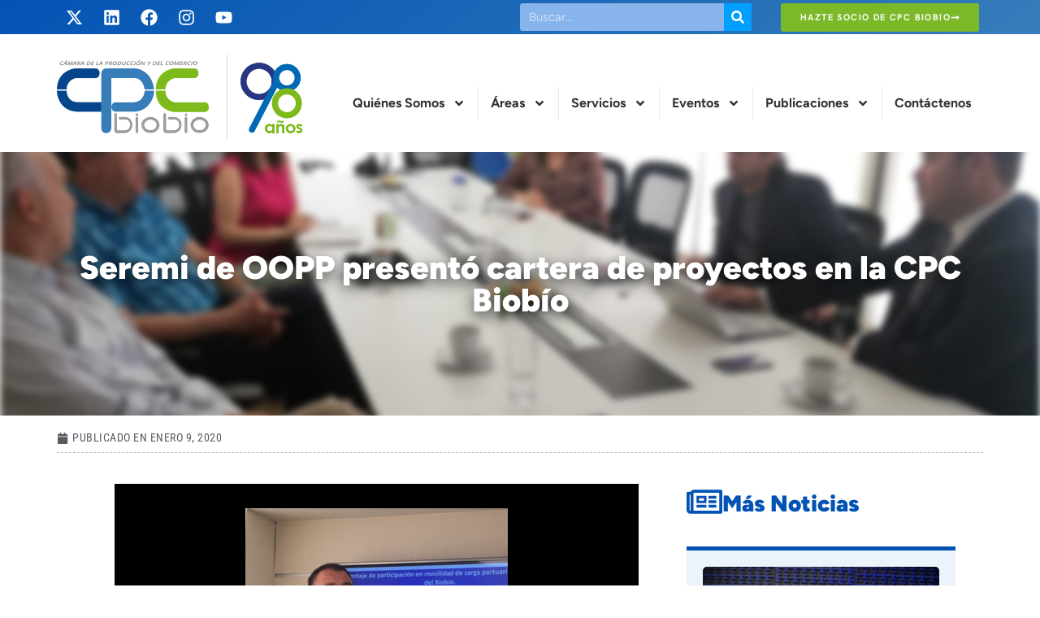

--- FILE ---
content_type: text/html; charset=UTF-8
request_url: https://www.cpcbiobio.cl/2020/01/seremi-de-oopp-presento-cartera-de-proyectos-en-la-cpc-biobio/
body_size: 31499
content:
<!doctype html><html lang="es"><head><meta charset="UTF-8"><meta name="viewport" content="width=device-width, initial-scale=1"><link rel="profile" href="https://gmpg.org/xfn/11"><title>Seremi de OOPP  presentó cartera de proyectos en la CPC Biobío &#8211; CPC Biobío</title><meta name='robots' content='max-image-preview:large' /><style>img:is([sizes="auto" i], [sizes^="auto," i]) { contain-intrinsic-size: 3000px 1500px }</style><link rel='dns-prefetch' href='//www.googletagmanager.com' /><link rel="alternate" type="application/rss+xml" title="CPC Biobío &raquo; Feed" href="https://www.cpcbiobio.cl/feed/" /><link rel="alternate" type="application/rss+xml" title="CPC Biobío &raquo; Feed de los comentarios" href="https://www.cpcbiobio.cl/comments/feed/" /><link rel="alternate" type="text/calendar" title="CPC Biobío &raquo; iCal Feed" href="https://www.cpcbiobio.cl/eventos/?ical=1" /><link rel="alternate" type="application/rss+xml" title="CPC Biobío &raquo; Comentario Seremi de OOPP  presentó cartera de proyectos en la CPC Biobío del feed" href="https://www.cpcbiobio.cl/2020/01/seremi-de-oopp-presento-cartera-de-proyectos-en-la-cpc-biobio/feed/" /> <script defer src="[data-uri]"></script> <style id='wp-emoji-styles-inline-css'>img.wp-smiley, img.emoji {
		display: inline !important;
		border: none !important;
		box-shadow: none !important;
		height: 1em !important;
		width: 1em !important;
		margin: 0 0.07em !important;
		vertical-align: -0.1em !important;
		background: none !important;
		padding: 0 !important;
	}</style><link rel='stylesheet' id='wp-block-library-css' href='https://www.cpcbiobio.cl/wp-includes/css/dist/block-library/style.min.css?ver=6.8.1' media='all' /><style id='global-styles-inline-css'>:root{--wp--preset--aspect-ratio--square: 1;--wp--preset--aspect-ratio--4-3: 4/3;--wp--preset--aspect-ratio--3-4: 3/4;--wp--preset--aspect-ratio--3-2: 3/2;--wp--preset--aspect-ratio--2-3: 2/3;--wp--preset--aspect-ratio--16-9: 16/9;--wp--preset--aspect-ratio--9-16: 9/16;--wp--preset--color--black: #000000;--wp--preset--color--cyan-bluish-gray: #abb8c3;--wp--preset--color--white: #ffffff;--wp--preset--color--pale-pink: #f78da7;--wp--preset--color--vivid-red: #cf2e2e;--wp--preset--color--luminous-vivid-orange: #ff6900;--wp--preset--color--luminous-vivid-amber: #fcb900;--wp--preset--color--light-green-cyan: #7bdcb5;--wp--preset--color--vivid-green-cyan: #00d084;--wp--preset--color--pale-cyan-blue: #8ed1fc;--wp--preset--color--vivid-cyan-blue: #0693e3;--wp--preset--color--vivid-purple: #9b51e0;--wp--preset--gradient--vivid-cyan-blue-to-vivid-purple: linear-gradient(135deg,rgba(6,147,227,1) 0%,rgb(155,81,224) 100%);--wp--preset--gradient--light-green-cyan-to-vivid-green-cyan: linear-gradient(135deg,rgb(122,220,180) 0%,rgb(0,208,130) 100%);--wp--preset--gradient--luminous-vivid-amber-to-luminous-vivid-orange: linear-gradient(135deg,rgba(252,185,0,1) 0%,rgba(255,105,0,1) 100%);--wp--preset--gradient--luminous-vivid-orange-to-vivid-red: linear-gradient(135deg,rgba(255,105,0,1) 0%,rgb(207,46,46) 100%);--wp--preset--gradient--very-light-gray-to-cyan-bluish-gray: linear-gradient(135deg,rgb(238,238,238) 0%,rgb(169,184,195) 100%);--wp--preset--gradient--cool-to-warm-spectrum: linear-gradient(135deg,rgb(74,234,220) 0%,rgb(151,120,209) 20%,rgb(207,42,186) 40%,rgb(238,44,130) 60%,rgb(251,105,98) 80%,rgb(254,248,76) 100%);--wp--preset--gradient--blush-light-purple: linear-gradient(135deg,rgb(255,206,236) 0%,rgb(152,150,240) 100%);--wp--preset--gradient--blush-bordeaux: linear-gradient(135deg,rgb(254,205,165) 0%,rgb(254,45,45) 50%,rgb(107,0,62) 100%);--wp--preset--gradient--luminous-dusk: linear-gradient(135deg,rgb(255,203,112) 0%,rgb(199,81,192) 50%,rgb(65,88,208) 100%);--wp--preset--gradient--pale-ocean: linear-gradient(135deg,rgb(255,245,203) 0%,rgb(182,227,212) 50%,rgb(51,167,181) 100%);--wp--preset--gradient--electric-grass: linear-gradient(135deg,rgb(202,248,128) 0%,rgb(113,206,126) 100%);--wp--preset--gradient--midnight: linear-gradient(135deg,rgb(2,3,129) 0%,rgb(40,116,252) 100%);--wp--preset--font-size--small: 13px;--wp--preset--font-size--medium: 20px;--wp--preset--font-size--large: 36px;--wp--preset--font-size--x-large: 42px;--wp--preset--spacing--20: 0.44rem;--wp--preset--spacing--30: 0.67rem;--wp--preset--spacing--40: 1rem;--wp--preset--spacing--50: 1.5rem;--wp--preset--spacing--60: 2.25rem;--wp--preset--spacing--70: 3.38rem;--wp--preset--spacing--80: 5.06rem;--wp--preset--shadow--natural: 6px 6px 9px rgba(0, 0, 0, 0.2);--wp--preset--shadow--deep: 12px 12px 50px rgba(0, 0, 0, 0.4);--wp--preset--shadow--sharp: 6px 6px 0px rgba(0, 0, 0, 0.2);--wp--preset--shadow--outlined: 6px 6px 0px -3px rgba(255, 255, 255, 1), 6px 6px rgba(0, 0, 0, 1);--wp--preset--shadow--crisp: 6px 6px 0px rgba(0, 0, 0, 1);}:root { --wp--style--global--content-size: 800px;--wp--style--global--wide-size: 1200px; }:where(body) { margin: 0; }.wp-site-blocks > .alignleft { float: left; margin-right: 2em; }.wp-site-blocks > .alignright { float: right; margin-left: 2em; }.wp-site-blocks > .aligncenter { justify-content: center; margin-left: auto; margin-right: auto; }:where(.wp-site-blocks) > * { margin-block-start: 24px; margin-block-end: 0; }:where(.wp-site-blocks) > :first-child { margin-block-start: 0; }:where(.wp-site-blocks) > :last-child { margin-block-end: 0; }:root { --wp--style--block-gap: 24px; }:root :where(.is-layout-flow) > :first-child{margin-block-start: 0;}:root :where(.is-layout-flow) > :last-child{margin-block-end: 0;}:root :where(.is-layout-flow) > *{margin-block-start: 24px;margin-block-end: 0;}:root :where(.is-layout-constrained) > :first-child{margin-block-start: 0;}:root :where(.is-layout-constrained) > :last-child{margin-block-end: 0;}:root :where(.is-layout-constrained) > *{margin-block-start: 24px;margin-block-end: 0;}:root :where(.is-layout-flex){gap: 24px;}:root :where(.is-layout-grid){gap: 24px;}.is-layout-flow > .alignleft{float: left;margin-inline-start: 0;margin-inline-end: 2em;}.is-layout-flow > .alignright{float: right;margin-inline-start: 2em;margin-inline-end: 0;}.is-layout-flow > .aligncenter{margin-left: auto !important;margin-right: auto !important;}.is-layout-constrained > .alignleft{float: left;margin-inline-start: 0;margin-inline-end: 2em;}.is-layout-constrained > .alignright{float: right;margin-inline-start: 2em;margin-inline-end: 0;}.is-layout-constrained > .aligncenter{margin-left: auto !important;margin-right: auto !important;}.is-layout-constrained > :where(:not(.alignleft):not(.alignright):not(.alignfull)){max-width: var(--wp--style--global--content-size);margin-left: auto !important;margin-right: auto !important;}.is-layout-constrained > .alignwide{max-width: var(--wp--style--global--wide-size);}body .is-layout-flex{display: flex;}.is-layout-flex{flex-wrap: wrap;align-items: center;}.is-layout-flex > :is(*, div){margin: 0;}body .is-layout-grid{display: grid;}.is-layout-grid > :is(*, div){margin: 0;}body{padding-top: 0px;padding-right: 0px;padding-bottom: 0px;padding-left: 0px;}a:where(:not(.wp-element-button)){text-decoration: underline;}:root :where(.wp-element-button, .wp-block-button__link){background-color: #32373c;border-width: 0;color: #fff;font-family: inherit;font-size: inherit;line-height: inherit;padding: calc(0.667em + 2px) calc(1.333em + 2px);text-decoration: none;}.has-black-color{color: var(--wp--preset--color--black) !important;}.has-cyan-bluish-gray-color{color: var(--wp--preset--color--cyan-bluish-gray) !important;}.has-white-color{color: var(--wp--preset--color--white) !important;}.has-pale-pink-color{color: var(--wp--preset--color--pale-pink) !important;}.has-vivid-red-color{color: var(--wp--preset--color--vivid-red) !important;}.has-luminous-vivid-orange-color{color: var(--wp--preset--color--luminous-vivid-orange) !important;}.has-luminous-vivid-amber-color{color: var(--wp--preset--color--luminous-vivid-amber) !important;}.has-light-green-cyan-color{color: var(--wp--preset--color--light-green-cyan) !important;}.has-vivid-green-cyan-color{color: var(--wp--preset--color--vivid-green-cyan) !important;}.has-pale-cyan-blue-color{color: var(--wp--preset--color--pale-cyan-blue) !important;}.has-vivid-cyan-blue-color{color: var(--wp--preset--color--vivid-cyan-blue) !important;}.has-vivid-purple-color{color: var(--wp--preset--color--vivid-purple) !important;}.has-black-background-color{background-color: var(--wp--preset--color--black) !important;}.has-cyan-bluish-gray-background-color{background-color: var(--wp--preset--color--cyan-bluish-gray) !important;}.has-white-background-color{background-color: var(--wp--preset--color--white) !important;}.has-pale-pink-background-color{background-color: var(--wp--preset--color--pale-pink) !important;}.has-vivid-red-background-color{background-color: var(--wp--preset--color--vivid-red) !important;}.has-luminous-vivid-orange-background-color{background-color: var(--wp--preset--color--luminous-vivid-orange) !important;}.has-luminous-vivid-amber-background-color{background-color: var(--wp--preset--color--luminous-vivid-amber) !important;}.has-light-green-cyan-background-color{background-color: var(--wp--preset--color--light-green-cyan) !important;}.has-vivid-green-cyan-background-color{background-color: var(--wp--preset--color--vivid-green-cyan) !important;}.has-pale-cyan-blue-background-color{background-color: var(--wp--preset--color--pale-cyan-blue) !important;}.has-vivid-cyan-blue-background-color{background-color: var(--wp--preset--color--vivid-cyan-blue) !important;}.has-vivid-purple-background-color{background-color: var(--wp--preset--color--vivid-purple) !important;}.has-black-border-color{border-color: var(--wp--preset--color--black) !important;}.has-cyan-bluish-gray-border-color{border-color: var(--wp--preset--color--cyan-bluish-gray) !important;}.has-white-border-color{border-color: var(--wp--preset--color--white) !important;}.has-pale-pink-border-color{border-color: var(--wp--preset--color--pale-pink) !important;}.has-vivid-red-border-color{border-color: var(--wp--preset--color--vivid-red) !important;}.has-luminous-vivid-orange-border-color{border-color: var(--wp--preset--color--luminous-vivid-orange) !important;}.has-luminous-vivid-amber-border-color{border-color: var(--wp--preset--color--luminous-vivid-amber) !important;}.has-light-green-cyan-border-color{border-color: var(--wp--preset--color--light-green-cyan) !important;}.has-vivid-green-cyan-border-color{border-color: var(--wp--preset--color--vivid-green-cyan) !important;}.has-pale-cyan-blue-border-color{border-color: var(--wp--preset--color--pale-cyan-blue) !important;}.has-vivid-cyan-blue-border-color{border-color: var(--wp--preset--color--vivid-cyan-blue) !important;}.has-vivid-purple-border-color{border-color: var(--wp--preset--color--vivid-purple) !important;}.has-vivid-cyan-blue-to-vivid-purple-gradient-background{background: var(--wp--preset--gradient--vivid-cyan-blue-to-vivid-purple) !important;}.has-light-green-cyan-to-vivid-green-cyan-gradient-background{background: var(--wp--preset--gradient--light-green-cyan-to-vivid-green-cyan) !important;}.has-luminous-vivid-amber-to-luminous-vivid-orange-gradient-background{background: var(--wp--preset--gradient--luminous-vivid-amber-to-luminous-vivid-orange) !important;}.has-luminous-vivid-orange-to-vivid-red-gradient-background{background: var(--wp--preset--gradient--luminous-vivid-orange-to-vivid-red) !important;}.has-very-light-gray-to-cyan-bluish-gray-gradient-background{background: var(--wp--preset--gradient--very-light-gray-to-cyan-bluish-gray) !important;}.has-cool-to-warm-spectrum-gradient-background{background: var(--wp--preset--gradient--cool-to-warm-spectrum) !important;}.has-blush-light-purple-gradient-background{background: var(--wp--preset--gradient--blush-light-purple) !important;}.has-blush-bordeaux-gradient-background{background: var(--wp--preset--gradient--blush-bordeaux) !important;}.has-luminous-dusk-gradient-background{background: var(--wp--preset--gradient--luminous-dusk) !important;}.has-pale-ocean-gradient-background{background: var(--wp--preset--gradient--pale-ocean) !important;}.has-electric-grass-gradient-background{background: var(--wp--preset--gradient--electric-grass) !important;}.has-midnight-gradient-background{background: var(--wp--preset--gradient--midnight) !important;}.has-small-font-size{font-size: var(--wp--preset--font-size--small) !important;}.has-medium-font-size{font-size: var(--wp--preset--font-size--medium) !important;}.has-large-font-size{font-size: var(--wp--preset--font-size--large) !important;}.has-x-large-font-size{font-size: var(--wp--preset--font-size--x-large) !important;}
:root :where(.wp-block-pullquote){font-size: 1.5em;line-height: 1.6;}</style><link rel='stylesheet' id='contact-form-7-css' href='https://www.cpcbiobio.cl/wp-content/cache/autoptimize/autoptimize_single_64ac31699f5326cb3c76122498b76f66.php?ver=6.1.3' media='all' /><link rel='stylesheet' id='tribe-events-v2-single-skeleton-css' href='https://www.cpcbiobio.cl/wp-content/cache/autoptimize/autoptimize_single_7816200b8ee0ebe7d38d0b346de2b663.php?ver=6.15.12.2' media='all' /><link rel='stylesheet' id='tribe-events-v2-single-skeleton-full-css' href='https://www.cpcbiobio.cl/wp-content/cache/autoptimize/autoptimize_single_83dc36b228f07959815f738ec54f84e2.php?ver=6.15.12.2' media='all' /><link rel='stylesheet' id='tec-events-elementor-widgets-base-styles-css' href='https://www.cpcbiobio.cl/wp-content/cache/autoptimize/autoptimize_single_6fc7abd853ee796ccc1ea3dbd8e8cb5a.php?ver=6.15.12.2' media='all' /><link rel='stylesheet' id='hello-elementor-css' href='https://www.cpcbiobio.cl/wp-content/cache/autoptimize/autoptimize_single_af4b9638d69957103dc5ea259563873e.php?ver=3.4.5' media='all' /><link rel='stylesheet' id='hello-elementor-theme-style-css' href='https://www.cpcbiobio.cl/wp-content/cache/autoptimize/autoptimize_single_a480d2bf8c523da1c15b272e519f33f2.php?ver=3.4.5' media='all' /><link rel='stylesheet' id='hello-elementor-header-footer-css' href='https://www.cpcbiobio.cl/wp-content/cache/autoptimize/autoptimize_single_86dbb47955bb9db9c74abc72efb0c6f6.php?ver=3.4.5' media='all' /><link rel='stylesheet' id='dflip-style-css' href='https://www.cpcbiobio.cl/wp-content/plugins/3d-flipbook-dflip-lite/assets/css/dflip.min.css?ver=2.4.20' media='all' /><link rel='stylesheet' id='elementor-frontend-css' href='https://www.cpcbiobio.cl/wp-content/plugins/elementor/assets/css/frontend.min.css?ver=3.33.2' media='all' /><style id='elementor-frontend-inline-css'>.elementor-26987 .elementor-element.elementor-element-59a0931c:not(.elementor-motion-effects-element-type-background), .elementor-26987 .elementor-element.elementor-element-59a0931c > .elementor-motion-effects-container > .elementor-motion-effects-layer{background-image:url("https://www.cpcbiobio.cl/wp-content/uploads/2020/01/ENsPjDCXkAAyO7q.jpg");}</style><link rel='stylesheet' id='widget-social-icons-css' href='https://www.cpcbiobio.cl/wp-content/plugins/elementor/assets/css/widget-social-icons.min.css?ver=3.33.2' media='all' /><link rel='stylesheet' id='e-apple-webkit-css' href='https://www.cpcbiobio.cl/wp-content/plugins/elementor/assets/css/conditionals/apple-webkit.min.css?ver=3.33.2' media='all' /><link rel='stylesheet' id='widget-search-form-css' href='https://www.cpcbiobio.cl/wp-content/plugins/elementor-pro/assets/css/widget-search-form.min.css?ver=3.33.1' media='all' /><link rel='stylesheet' id='widget-image-css' href='https://www.cpcbiobio.cl/wp-content/plugins/elementor/assets/css/widget-image.min.css?ver=3.33.2' media='all' /><link rel='stylesheet' id='widget-nav-menu-css' href='https://www.cpcbiobio.cl/wp-content/plugins/elementor-pro/assets/css/widget-nav-menu.min.css?ver=3.33.1' media='all' /><link rel='stylesheet' id='widget-heading-css' href='https://www.cpcbiobio.cl/wp-content/plugins/elementor/assets/css/widget-heading.min.css?ver=3.33.2' media='all' /><link rel='stylesheet' id='widget-icon-list-css' href='https://www.cpcbiobio.cl/wp-content/plugins/elementor/assets/css/widget-icon-list.min.css?ver=3.33.2' media='all' /><link rel='stylesheet' id='e-motion-fx-css' href='https://www.cpcbiobio.cl/wp-content/plugins/elementor-pro/assets/css/modules/motion-fx.min.css?ver=3.33.1' media='all' /><link rel='stylesheet' id='widget-post-info-css' href='https://www.cpcbiobio.cl/wp-content/plugins/elementor-pro/assets/css/widget-post-info.min.css?ver=3.33.1' media='all' /><link rel='stylesheet' id='e-animation-fadeInLeft-css' href='https://www.cpcbiobio.cl/wp-content/plugins/elementor/assets/lib/animations/styles/fadeInLeft.min.css?ver=3.33.2' media='all' /><link rel='stylesheet' id='widget-spacer-css' href='https://www.cpcbiobio.cl/wp-content/plugins/elementor/assets/css/widget-spacer.min.css?ver=3.33.2' media='all' /><link rel='stylesheet' id='widget-divider-css' href='https://www.cpcbiobio.cl/wp-content/plugins/elementor/assets/css/widget-divider.min.css?ver=3.33.2' media='all' /><link rel='stylesheet' id='widget-share-buttons-css' href='https://www.cpcbiobio.cl/wp-content/plugins/elementor-pro/assets/css/widget-share-buttons.min.css?ver=3.33.1' media='all' /><link rel='stylesheet' id='widget-post-navigation-css' href='https://www.cpcbiobio.cl/wp-content/plugins/elementor-pro/assets/css/widget-post-navigation.min.css?ver=3.33.1' media='all' /><link rel='stylesheet' id='widget-icon-box-css' href='https://www.cpcbiobio.cl/wp-content/plugins/elementor/assets/css/widget-icon-box.min.css?ver=3.33.2' media='all' /><link rel='stylesheet' id='widget-posts-css' href='https://www.cpcbiobio.cl/wp-content/plugins/elementor-pro/assets/css/widget-posts.min.css?ver=3.33.1' media='all' /><link rel='stylesheet' id='e-animation-fadeInRight-css' href='https://www.cpcbiobio.cl/wp-content/plugins/elementor/assets/lib/animations/styles/fadeInRight.min.css?ver=3.33.2' media='all' /><link rel='stylesheet' id='elementor-post-22105-css' href='https://www.cpcbiobio.cl/wp-content/cache/autoptimize/autoptimize_single_785a8894591f01740c0844f3a71efe31.php?ver=1764354869' media='all' /><link rel='stylesheet' id='font-awesome-5-all-css' href='https://www.cpcbiobio.cl/wp-content/plugins/elementor/assets/lib/font-awesome/css/all.min.css?ver=3.33.2' media='all' /><link rel='stylesheet' id='font-awesome-4-shim-css' href='https://www.cpcbiobio.cl/wp-content/plugins/elementor/assets/lib/font-awesome/css/v4-shims.min.css?ver=3.33.2' media='all' /><link rel='stylesheet' id='elementor-post-26137-css' href='https://www.cpcbiobio.cl/wp-content/cache/autoptimize/autoptimize_single_146861926de82446175a4ff4245a0e80.php?ver=1764354871' media='all' /><link rel='stylesheet' id='elementor-post-26708-css' href='https://www.cpcbiobio.cl/wp-content/cache/autoptimize/autoptimize_single_39473874d4c4ad454cd2f02e9c978187.php?ver=1764354873' media='all' /><link rel='stylesheet' id='elementor-post-26987-css' href='https://www.cpcbiobio.cl/wp-content/cache/autoptimize/autoptimize_single_4228dd30b34ce8b230fc3c124fada8e6.php?ver=1764354876' media='all' /><link rel='stylesheet' id='eael-general-css' href='https://www.cpcbiobio.cl/wp-content/plugins/essential-addons-for-elementor-lite/assets/front-end/css/view/general.min.css?ver=6.5.3' media='all' /><link rel='stylesheet' id='elementor-gf-local-figtree-css' href='https://www.cpcbiobio.cl/wp-content/cache/autoptimize/autoptimize_single_9616cd3fc0f86973e7f85590e4b1d969.php?ver=1742288304' media='all' /><link rel='stylesheet' id='elementor-gf-local-hankengrotesk-css' href='https://www.cpcbiobio.cl/wp-content/cache/autoptimize/autoptimize_single_063cee737ff4d98e833bf1b5dd535724.php?ver=1742288311' media='all' /><link rel='stylesheet' id='elementor-gf-local-robotocondensed-css' href='https://www.cpcbiobio.cl/wp-content/cache/autoptimize/autoptimize_single_f273473dde824c52c43667a3ddc021d4.php?ver=1742288317' media='all' /><link rel='stylesheet' id='elementor-gf-local-opensans-css' href='https://www.cpcbiobio.cl/wp-content/cache/autoptimize/autoptimize_single_8a34f262042ddb338272b35b2ca727a0.php?ver=1742289083' media='all' /> <script src="https://www.cpcbiobio.cl/wp-includes/js/jquery/jquery.min.js?ver=3.7.1" id="jquery-core-js"></script> <script defer src="https://www.cpcbiobio.cl/wp-includes/js/jquery/jquery-migrate.min.js?ver=3.4.1" id="jquery-migrate-js"></script> <script defer src="https://www.cpcbiobio.cl/wp-content/plugins/elementor/assets/lib/font-awesome/js/v4-shims.min.js?ver=3.33.2" id="font-awesome-4-shim-js"></script> 
 <script defer src="https://www.googletagmanager.com/gtag/js?id=GT-TNLB4K8" id="google_gtagjs-js"></script> <script defer id="google_gtagjs-js-after" src="[data-uri]"></script> <link rel="https://api.w.org/" href="https://www.cpcbiobio.cl/wp-json/" /><link rel="alternate" title="JSON" type="application/json" href="https://www.cpcbiobio.cl/wp-json/wp/v2/posts/19311" /><link rel="EditURI" type="application/rsd+xml" title="RSD" href="https://www.cpcbiobio.cl/xmlrpc.php?rsd" /><meta name="generator" content="WordPress 6.8.1" /><link rel="canonical" href="https://www.cpcbiobio.cl/2020/01/seremi-de-oopp-presento-cartera-de-proyectos-en-la-cpc-biobio/" /><link rel='shortlink' href='https://www.cpcbiobio.cl/?p=19311' /><link rel="alternate" title="oEmbed (JSON)" type="application/json+oembed" href="https://www.cpcbiobio.cl/wp-json/oembed/1.0/embed?url=https%3A%2F%2Fwww.cpcbiobio.cl%2F2020%2F01%2Fseremi-de-oopp-presento-cartera-de-proyectos-en-la-cpc-biobio%2F" /><link rel="alternate" title="oEmbed (XML)" type="text/xml+oembed" href="https://www.cpcbiobio.cl/wp-json/oembed/1.0/embed?url=https%3A%2F%2Fwww.cpcbiobio.cl%2F2020%2F01%2Fseremi-de-oopp-presento-cartera-de-proyectos-en-la-cpc-biobio%2F&#038;format=xml" /><meta name="generator" content="Site Kit by Google 1.166.0" /><meta name="tec-api-version" content="v1"><meta name="tec-api-origin" content="https://www.cpcbiobio.cl"><link rel="alternate" href="https://www.cpcbiobio.cl/wp-json/tribe/events/v1/" /><meta name="generator" content="Elementor 3.33.2; features: e_font_icon_svg, additional_custom_breakpoints; settings: css_print_method-external, google_font-enabled, font_display-auto"><style>.e-con.e-parent:nth-of-type(n+4):not(.e-lazyloaded):not(.e-no-lazyload),
				.e-con.e-parent:nth-of-type(n+4):not(.e-lazyloaded):not(.e-no-lazyload) * {
					background-image: none !important;
				}
				@media screen and (max-height: 1024px) {
					.e-con.e-parent:nth-of-type(n+3):not(.e-lazyloaded):not(.e-no-lazyload),
					.e-con.e-parent:nth-of-type(n+3):not(.e-lazyloaded):not(.e-no-lazyload) * {
						background-image: none !important;
					}
				}
				@media screen and (max-height: 640px) {
					.e-con.e-parent:nth-of-type(n+2):not(.e-lazyloaded):not(.e-no-lazyload),
					.e-con.e-parent:nth-of-type(n+2):not(.e-lazyloaded):not(.e-no-lazyload) * {
						background-image: none !important;
					}
				}</style><link rel="icon" href="https://www.cpcbiobio.cl/wp-content/uploads/2024/02/logotipo-97-2-120x120.png" sizes="32x32" /><link rel="icon" href="https://www.cpcbiobio.cl/wp-content/uploads/2024/02/logotipo-97-2-450x450.png" sizes="192x192" /><link rel="apple-touch-icon" href="https://www.cpcbiobio.cl/wp-content/uploads/2024/02/logotipo-97-2-450x450.png" /><meta name="msapplication-TileImage" content="https://www.cpcbiobio.cl/wp-content/uploads/2024/02/logotipo-97-2-450x450.png" /><style id="wp-custom-css">.ectbe-wrapper {
    --e-ectbe-date-area-width: 5px!important;
}

.ectbe-evt-more-box {
    display: none!important;
}

.ectbe-minimal-list-wrapper .ectbe-inner-wrapper {
    border-bottom: solid 1px #eee!important;
}

.ectbe-minimal-list-wrapper h3 {
    display: none!important;
}

/* Estilos para elementos dentro del contenedor #contenido-cpc */
#contenido-cpc h1 {
    font-family: var(--e-global-typography-primary-font-family);
    color: var(--e-global-color-primary);
    font-size: 36px;
    font-weight: 700; /* Ajuste de la negrita */
    margin-top: 30px; /* Aumento del margen superior para h1 */
    margin-bottom: 20px;
}

#contenido-cpc h2 {
    font-family: var(--e-global-typography-primary-font-family);
    color: var(--e-global-color-primary);
    font-size: 30px;
    font-weight: 700; /* Ajuste de la negrita */
    margin-top: 25px; /* Ajuste del margen superior para h2 */
    margin-bottom: 20px;
}

#contenido-cpc h3 {
    font-family: var(--e-global-typography-primary-font-family);
    color: var(--e-global-color-primary);
    font-size: 24px;
    font-weight: 700; /* Ajuste de la negrita */
    margin-top: 25px; /* Ajuste del margen superior para h3 */
    margin-bottom: 20px;
}

#contenido-cpc h4 {
    font-family: var(--e-global-typography-primary-font-family);
    color: var(--e-global-color-primary);
    font-size: 20px;
    font-weight: 700; /* Ajuste de la negrita */
    margin-top: 25px; /* Ajuste del margen superior para h4 */
    margin-bottom: 20px;
}

#contenido-cpc h5 {
    font-family: var(--e-global-typography-primary-font-family);
    color: var(--e-global-color-primary);
    font-size: 18px;
    font-weight: 700; /* Ajuste de la negrita */
    margin-top: 20px;
    margin-bottom: 20px;
}

#contenido-cpc h6 {
    font-family: var(--e-global-typography-primary-font-family);
    color: var(--e-global-color-primary);
    font-size: 16px;
    font-weight: 700; /* Ajuste de la negrita */
    margin-top: 20px;
    margin-bottom: 20px;
}

#contenido-cpc a {
    color: var(--e-global-color-primary); /* Cambio de color a primario */
}

#contenido-cpc b, #contenido-cpc strong {
    font-weight: bold;
    color: var(--e-global-color-primary); /* Cambio de color a primario */
}

#contenido-cpc img {
    width: 100%;
    height: auto;
    margin-top: 20px;
    margin-bottom: 20px;
}

#contenido-cpc img.alignleft {
    width: 40%;
    height: auto;
    margin-right: 20px;
    margin-bottom: 20px;
    float: left;
}

#contenido-cpc img.alignright {
    width: 40%;
    height: auto;
    margin-left: 20px;
    margin-bottom: 20px;
    float: right;
}

#contenido-cpc ul, #contenido-cpc ol {
    margin-top: 15px;
    margin-bottom: 15px;
    margin-left: 0px;
		padding-left: 0px;
}

#contenido-cpc ul {
    list-style: none;
}

#contenido-cpc ul li {
    margin-bottom: 5px;
	background-image: url(https://www.cpcbiobio.cl/wp-content/uploads/2024/04/right-arrow_9688285.svg);
	background-size: 16px 16px;
	background-repeat: no-repeat;
	background-position: left 5px;
	padding-left: 24px;
	padding-bottom: 5px;
	border-bottom: solid 1px #f1f1f1;
}</style><style type="text/css" id="c4wp-checkout-css">.woocommerce-checkout .c4wp_captcha_field {
						margin-bottom: 10px;
						margin-top: 15px;
						position: relative;
						display: inline-block;
					}</style><style type="text/css" id="c4wp-v3-lp-form-css">.login #login, .login #lostpasswordform {
					min-width: 350px !important;
				}
				.wpforms-field-c4wp iframe {
					width: 100% !important;
				}</style></head><body data-rsssl=1 class="wp-singular post-template-default single single-post postid-19311 single-format-standard wp-embed-responsive wp-theme-hello-elementor tribe-no-js hello-elementor-default elementor-default elementor-kit-22105 elementor-page-26987"> <a class="skip-link screen-reader-text" href="#content">Ir al contenido</a><header data-elementor-type="header" data-elementor-id="26137" class="elementor elementor-26137 elementor-location-header" data-elementor-post-type="elementor_library"><section data-particle_enable="false" data-particle-mobile-disabled="false" class="elementor-section elementor-top-section elementor-element elementor-element-a9c8ab1 elementor-section-boxed elementor-section-height-default elementor-section-height-default" data-id="a9c8ab1" data-element_type="section" data-settings="{&quot;background_background&quot;:&quot;gradient&quot;}"><div class="elementor-container elementor-column-gap-no"><div class="elementor-column elementor-col-33 elementor-top-column elementor-element elementor-element-f4a475b" data-id="f4a475b" data-element_type="column"><div class="elementor-widget-wrap elementor-element-populated"><div class="elementor-element elementor-element-9dc37f8 e-grid-align-left elementor-shape-rounded elementor-grid-0 elementor-widget elementor-widget-social-icons" data-id="9dc37f8" data-element_type="widget" data-widget_type="social-icons.default"><div class="elementor-widget-container"><div class="elementor-social-icons-wrapper elementor-grid" role="list"> <span class="elementor-grid-item" role="listitem"> <a class="elementor-icon elementor-social-icon elementor-social-icon-x-twitter elementor-repeater-item-c6603b0" href="https://twitter.com/cpcbiobio" target="_blank"> <span class="elementor-screen-only">X-twitter</span> <svg aria-hidden="true" class="e-font-icon-svg e-fab-x-twitter" viewBox="0 0 512 512" xmlns="http://www.w3.org/2000/svg"><path d="M389.2 48h70.6L305.6 224.2 487 464H345L233.7 318.6 106.5 464H35.8L200.7 275.5 26.8 48H172.4L272.9 180.9 389.2 48zM364.4 421.8h39.1L151.1 88h-42L364.4 421.8z"></path></svg> </a> </span> <span class="elementor-grid-item" role="listitem"> <a class="elementor-icon elementor-social-icon elementor-social-icon-linkedin elementor-repeater-item-3d6a6d8" href="https://www.linkedin.com/company/cpc-biob%C3%ADo/" target="_blank"> <span class="elementor-screen-only">Linkedin</span> <svg aria-hidden="true" class="e-font-icon-svg e-fab-linkedin" viewBox="0 0 448 512" xmlns="http://www.w3.org/2000/svg"><path d="M416 32H31.9C14.3 32 0 46.5 0 64.3v383.4C0 465.5 14.3 480 31.9 480H416c17.6 0 32-14.5 32-32.3V64.3c0-17.8-14.4-32.3-32-32.3zM135.4 416H69V202.2h66.5V416zm-33.2-243c-21.3 0-38.5-17.3-38.5-38.5S80.9 96 102.2 96c21.2 0 38.5 17.3 38.5 38.5 0 21.3-17.2 38.5-38.5 38.5zm282.1 243h-66.4V312c0-24.8-.5-56.7-34.5-56.7-34.6 0-39.9 27-39.9 54.9V416h-66.4V202.2h63.7v29.2h.9c8.9-16.8 30.6-34.5 62.9-34.5 67.2 0 79.7 44.3 79.7 101.9V416z"></path></svg> </a> </span> <span class="elementor-grid-item" role="listitem"> <a class="elementor-icon elementor-social-icon elementor-social-icon-facebook elementor-repeater-item-02069c9" href="https://www.facebook.com/cpcbiobio" target="_blank"> <span class="elementor-screen-only">Facebook</span> <svg aria-hidden="true" class="e-font-icon-svg e-fab-facebook" viewBox="0 0 512 512" xmlns="http://www.w3.org/2000/svg"><path d="M504 256C504 119 393 8 256 8S8 119 8 256c0 123.78 90.69 226.38 209.25 245V327.69h-63V256h63v-54.64c0-62.15 37-96.48 93.67-96.48 27.14 0 55.52 4.84 55.52 4.84v61h-31.28c-30.8 0-40.41 19.12-40.41 38.73V256h68.78l-11 71.69h-57.78V501C413.31 482.38 504 379.78 504 256z"></path></svg> </a> </span> <span class="elementor-grid-item" role="listitem"> <a class="elementor-icon elementor-social-icon elementor-social-icon-instagram elementor-repeater-item-adb3703" href="https://www.instagram.com/cpcbiobio/" target="_blank"> <span class="elementor-screen-only">Instagram</span> <svg aria-hidden="true" class="e-font-icon-svg e-fab-instagram" viewBox="0 0 448 512" xmlns="http://www.w3.org/2000/svg"><path d="M224.1 141c-63.6 0-114.9 51.3-114.9 114.9s51.3 114.9 114.9 114.9S339 319.5 339 255.9 287.7 141 224.1 141zm0 189.6c-41.1 0-74.7-33.5-74.7-74.7s33.5-74.7 74.7-74.7 74.7 33.5 74.7 74.7-33.6 74.7-74.7 74.7zm146.4-194.3c0 14.9-12 26.8-26.8 26.8-14.9 0-26.8-12-26.8-26.8s12-26.8 26.8-26.8 26.8 12 26.8 26.8zm76.1 27.2c-1.7-35.9-9.9-67.7-36.2-93.9-26.2-26.2-58-34.4-93.9-36.2-37-2.1-147.9-2.1-184.9 0-35.8 1.7-67.6 9.9-93.9 36.1s-34.4 58-36.2 93.9c-2.1 37-2.1 147.9 0 184.9 1.7 35.9 9.9 67.7 36.2 93.9s58 34.4 93.9 36.2c37 2.1 147.9 2.1 184.9 0 35.9-1.7 67.7-9.9 93.9-36.2 26.2-26.2 34.4-58 36.2-93.9 2.1-37 2.1-147.8 0-184.8zM398.8 388c-7.8 19.6-22.9 34.7-42.6 42.6-29.5 11.7-99.5 9-132.1 9s-102.7 2.6-132.1-9c-19.6-7.8-34.7-22.9-42.6-42.6-11.7-29.5-9-99.5-9-132.1s-2.6-102.7 9-132.1c7.8-19.6 22.9-34.7 42.6-42.6 29.5-11.7 99.5-9 132.1-9s102.7-2.6 132.1 9c19.6 7.8 34.7 22.9 42.6 42.6 11.7 29.5 9 99.5 9 132.1s2.7 102.7-9 132.1z"></path></svg> </a> </span> <span class="elementor-grid-item" role="listitem"> <a class="elementor-icon elementor-social-icon elementor-social-icon-youtube elementor-repeater-item-ed220e4" href="https://www.youtube.com/@comunicacionescpcbiobio9030" target="_blank"> <span class="elementor-screen-only">Youtube</span> <svg aria-hidden="true" class="e-font-icon-svg e-fab-youtube" viewBox="0 0 576 512" xmlns="http://www.w3.org/2000/svg"><path d="M549.655 124.083c-6.281-23.65-24.787-42.276-48.284-48.597C458.781 64 288 64 288 64S117.22 64 74.629 75.486c-23.497 6.322-42.003 24.947-48.284 48.597-11.412 42.867-11.412 132.305-11.412 132.305s0 89.438 11.412 132.305c6.281 23.65 24.787 41.5 48.284 47.821C117.22 448 288 448 288 448s170.78 0 213.371-11.486c23.497-6.321 42.003-24.171 48.284-47.821 11.412-42.867 11.412-132.305 11.412-132.305s0-89.438-11.412-132.305zm-317.51 213.508V175.185l142.739 81.205-142.739 81.201z"></path></svg> </a> </span></div></div></div></div></div><div class="elementor-column elementor-col-33 elementor-top-column elementor-element elementor-element-97dd5df" data-id="97dd5df" data-element_type="column"><div class="elementor-widget-wrap elementor-element-populated"><div class="elementor-element elementor-element-dd55f5a elementor-search-form--skin-classic elementor-search-form--button-type-icon elementor-search-form--icon-search elementor-widget elementor-widget-search-form" data-id="dd55f5a" data-element_type="widget" data-settings="{&quot;skin&quot;:&quot;classic&quot;}" data-widget_type="search-form.default"><div class="elementor-widget-container"> <search role="search"><form class="elementor-search-form" action="https://www.cpcbiobio.cl" method="get"><div class="elementor-search-form__container"> <label class="elementor-screen-only" for="elementor-search-form-dd55f5a">Buscar</label> <input id="elementor-search-form-dd55f5a" placeholder="Buscar..." class="elementor-search-form__input" type="search" name="s" value=""> <button class="elementor-search-form__submit" type="submit" aria-label="Buscar"><div class="e-font-icon-svg-container"><svg class="fa fa-search e-font-icon-svg e-fas-search" viewBox="0 0 512 512" xmlns="http://www.w3.org/2000/svg"><path d="M505 442.7L405.3 343c-4.5-4.5-10.6-7-17-7H372c27.6-35.3 44-79.7 44-128C416 93.1 322.9 0 208 0S0 93.1 0 208s93.1 208 208 208c48.3 0 92.7-16.4 128-44v16.3c0 6.4 2.5 12.5 7 17l99.7 99.7c9.4 9.4 24.6 9.4 33.9 0l28.3-28.3c9.4-9.4 9.4-24.6.1-34zM208 336c-70.7 0-128-57.2-128-128 0-70.7 57.2-128 128-128 70.7 0 128 57.2 128 128 0 70.7-57.2 128-128 128z"></path></svg></div> </button></div></form> </search></div></div></div></div><div class="elementor-column elementor-col-33 elementor-top-column elementor-element elementor-element-4c3b4a0" data-id="4c3b4a0" data-element_type="column"><div class="elementor-widget-wrap elementor-element-populated"><div class="elementor-element elementor-element-a8328a7 elementor-align-right elementor-widget elementor-widget-button" data-id="a8328a7" data-element_type="widget" data-widget_type="button.default"><div class="elementor-widget-container"><div class="elementor-button-wrapper"> <a class="elementor-button elementor-button-link elementor-size-sm" href="https://www.cpcbiobio.cl/quienes-somos/socios/hagase-socio/"> <span class="elementor-button-content-wrapper"> <span class="elementor-button-icon"> <svg aria-hidden="true" class="e-font-icon-svg e-fas-long-arrow-alt-right" viewBox="0 0 448 512" xmlns="http://www.w3.org/2000/svg"><path d="M313.941 216H12c-6.627 0-12 5.373-12 12v56c0 6.627 5.373 12 12 12h301.941v46.059c0 21.382 25.851 32.09 40.971 16.971l86.059-86.059c9.373-9.373 9.373-24.569 0-33.941l-86.059-86.059c-15.119-15.119-40.971-4.411-40.971 16.971V216z"></path></svg> </span> <span class="elementor-button-text">hazte socio de cpc biobio</span> </span> </a></div></div></div></div></div></div></section><section data-particle_enable="false" data-particle-mobile-disabled="false" class="elementor-section elementor-top-section elementor-element elementor-element-3a2a473 elementor-section-boxed elementor-section-height-default elementor-section-height-default" data-id="3a2a473" data-element_type="section"><div class="elementor-container elementor-column-gap-no"><div class="elementor-column elementor-col-50 elementor-top-column elementor-element elementor-element-702c109" data-id="702c109" data-element_type="column"><div class="elementor-widget-wrap elementor-element-populated"><div class="elementor-element elementor-element-c21c591 elementor-widget elementor-widget-image" data-id="c21c591" data-element_type="widget" data-widget_type="image.default"><div class="elementor-widget-container"> <a href="https://www.cpcbiobio.cl"> <img width="599" height="204" src="https://www.cpcbiobio.cl/wp-content/uploads/2024/04/logotipo-cpcbiobio98.png" class="attachment-medium_large size-medium_large wp-image-28556" alt="" /> </a></div></div></div></div><div class="elementor-column elementor-col-50 elementor-top-column elementor-element elementor-element-0cb70d7" data-id="0cb70d7" data-element_type="column"><div class="elementor-widget-wrap elementor-element-populated"><div class="elementor-element elementor-element-cde46a0 elementor-nav-menu__align-end elementor-nav-menu--stretch elementor-nav-menu--dropdown-tablet elementor-nav-menu__text-align-aside elementor-nav-menu--toggle elementor-nav-menu--burger elementor-widget elementor-widget-nav-menu" data-id="cde46a0" data-element_type="widget" data-settings="{&quot;submenu_icon&quot;:{&quot;value&quot;:&quot;&lt;svg aria-hidden=\&quot;true\&quot; class=\&quot;e-font-icon-svg e-fas-angle-down\&quot; viewBox=\&quot;0 0 320 512\&quot; xmlns=\&quot;http:\/\/www.w3.org\/2000\/svg\&quot;&gt;&lt;path d=\&quot;M143 352.3L7 216.3c-9.4-9.4-9.4-24.6 0-33.9l22.6-22.6c9.4-9.4 24.6-9.4 33.9 0l96.4 96.4 96.4-96.4c9.4-9.4 24.6-9.4 33.9 0l22.6 22.6c9.4 9.4 9.4 24.6 0 33.9l-136 136c-9.2 9.4-24.4 9.4-33.8 0z\&quot;&gt;&lt;\/path&gt;&lt;\/svg&gt;&quot;,&quot;library&quot;:&quot;fa-solid&quot;},&quot;full_width&quot;:&quot;stretch&quot;,&quot;layout&quot;:&quot;horizontal&quot;,&quot;toggle&quot;:&quot;burger&quot;}" data-widget_type="nav-menu.default"><div class="elementor-widget-container"><nav aria-label="Menú" class="elementor-nav-menu--main elementor-nav-menu__container elementor-nav-menu--layout-horizontal e--pointer-underline e--animation-fade"><ul id="menu-1-cde46a0" class="elementor-nav-menu"><li class="menu-item menu-item-type-custom menu-item-object-custom menu-item-has-children menu-item-19123"><a href="#" class="elementor-item elementor-item-anchor">Quiénes Somos</a><ul class="sub-menu elementor-nav-menu--dropdown"><li class="menu-item menu-item-type-post_type menu-item-object-page menu-item-19124"><a href="https://www.cpcbiobio.cl/quienes-somos/presentacion/" class="elementor-sub-item">Presentación</a></li><li class="menu-item menu-item-type-custom menu-item-object-custom menu-item-has-children menu-item-19125"><a href="#" class="elementor-sub-item elementor-item-anchor">Organización</a><ul class="sub-menu elementor-nav-menu--dropdown"><li class="menu-item menu-item-type-post_type menu-item-object-page menu-item-25973"><a href="https://www.cpcbiobio.cl/quienes-somos/organizacion/directorio/" class="elementor-sub-item">Directorio</a></li><li class="menu-item menu-item-type-post_type menu-item-object-page menu-item-19128"><a href="https://www.cpcbiobio.cl/quienes-somos/organizacion/organizacion-interna/" class="elementor-sub-item">Organización Interna</a></li></ul></li><li class="menu-item menu-item-type-post_type menu-item-object-page menu-item-19129"><a href="https://www.cpcbiobio.cl/quienes-somos/vinculos/" class="elementor-sub-item">Vínculos CPC Biobío</a></li><li class="menu-item menu-item-type-post_type menu-item-object-page menu-item-19130"><a href="https://www.cpcbiobio.cl/quienes-somos/trabajo-colaborativo/" class="elementor-sub-item">Trabajo Colaborativo</a></li><li class="menu-item menu-item-type-taxonomy menu-item-object-category menu-item-19136"><a href="https://www.cpcbiobio.cl/seccion/documentos/memorias/" class="elementor-sub-item">Memorias</a></li><li class="menu-item menu-item-type-custom menu-item-object-custom menu-item-has-children menu-item-19138"><a href="#" class="elementor-sub-item elementor-item-anchor">Socios</a><ul class="sub-menu elementor-nav-menu--dropdown"><li class="menu-item menu-item-type-post_type menu-item-object-page menu-item-19139"><a href="https://www.cpcbiobio.cl/quienes-somos/socios/hagase-socio/" class="elementor-sub-item">Cómo asociarse a CPC Biobío</a></li><li class="menu-item menu-item-type-post_type menu-item-object-page menu-item-19140"><a href="https://www.cpcbiobio.cl/quienes-somos/socios/beneficios-socios/" class="elementor-sub-item">Beneficios Socios</a></li></ul></li></ul></li><li class="menu-item menu-item-type-custom menu-item-object-custom menu-item-has-children menu-item-11879"><a href="#" class="elementor-item elementor-item-anchor">Áreas</a><ul class="sub-menu elementor-nav-menu--dropdown"><li class="menu-item menu-item-type-post_type menu-item-object-page menu-item-12133"><a href="https://www.cpcbiobio.cl/areas/comunicaciones-descripcion/" class="elementor-sub-item">Comunicaciones</a></li><li class="menu-item menu-item-type-custom menu-item-object-custom menu-item-has-children menu-item-19274"><a href="#" class="elementor-sub-item elementor-item-anchor">Estudios</a><ul class="sub-menu elementor-nav-menu--dropdown"><li class="menu-item menu-item-type-post_type menu-item-object-page menu-item-12935"><a href="https://www.cpcbiobio.cl/areas/estudios/" class="elementor-sub-item">Descripción</a></li><li class="menu-item menu-item-type-taxonomy menu-item-object-category menu-item-19169"><a href="https://www.cpcbiobio.cl/seccion/documentos/indice-de-percepcion-empresarial/" class="elementor-sub-item">Índice de Percepción Empresarial</a></li><li class="menu-item menu-item-type-taxonomy menu-item-object-category menu-item-19171"><a href="https://www.cpcbiobio.cl/seccion/documentos/sintesis-economica/" class="elementor-sub-item">Informe Económico Regional</a></li></ul></li><li class="menu-item menu-item-type-post_type menu-item-object-page menu-item-12125"><a href="https://www.cpcbiobio.cl/areas/sitios-de-interes/" class="elementor-sub-item">Sitios de Interés</a></li></ul></li><li class="menu-item menu-item-type-custom menu-item-object-custom menu-item-has-children menu-item-11916"><a href="#" class="elementor-item elementor-item-anchor">Servicios</a><ul class="sub-menu elementor-nav-menu--dropdown"><li class="menu-item menu-item-type-post_type menu-item-object-page menu-item-11922"><a href="https://www.cpcbiobio.cl/servicios/boletin-comercial/" class="elementor-sub-item">Boletín Comercial</a></li><li class="menu-item menu-item-type-post_type menu-item-object-page menu-item-11970"><a href="https://www.cpcbiobio.cl/servicios/codigos-de-barra/" class="elementor-sub-item">Códigos de Barra</a></li><li class="menu-item menu-item-type-post_type menu-item-object-page menu-item-11969"><a href="https://www.cpcbiobio.cl/servicios/certificados-de-origen/" class="elementor-sub-item">Certificados de Origen</a></li><li class="menu-item menu-item-type-post_type menu-item-object-page menu-item-11968"><a href="https://www.cpcbiobio.cl/servicios/firma-digital-avanzada/" class="elementor-sub-item">Firma Digital Avanzada</a></li><li class="menu-item menu-item-type-post_type menu-item-object-page menu-item-16833"><a href="https://www.cpcbiobio.cl/servicios/centro-de-arbitraje-y-mediacion/" class="elementor-sub-item">Centro de Arbitraje y Mediación</a></li></ul></li><li class="menu-item menu-item-type-taxonomy menu-item-object-category menu-item-has-children menu-item-19166"><a href="https://www.cpcbiobio.cl/seccion/eventos/" class="elementor-item">Eventos</a><ul class="sub-menu elementor-nav-menu--dropdown"><li class="menu-item menu-item-type-post_type menu-item-object-page menu-item-25339"><a href="https://www.cpcbiobio.cl/quienes-somos/premios-cpcc/" class="elementor-sub-item">Premios CPC BIOBÍO</a></li><li class="menu-item menu-item-type-taxonomy menu-item-object-category menu-item-20285"><a href="https://www.cpcbiobio.cl/seccion/eventos/impulsa/" class="elementor-sub-item">Impulsa</a></li><li class="menu-item menu-item-type-taxonomy menu-item-object-category menu-item-20283"><a href="https://www.cpcbiobio.cl/seccion/eventos/asamblea-de-socios/" class="elementor-sub-item">Asamblea de Socios</a></li><li class="menu-item menu-item-type-taxonomy menu-item-object-category menu-item-20284"><a href="https://www.cpcbiobio.cl/seccion/eventos/eventos-cpc-biobio/" class="elementor-sub-item">Eventos CPC Biobio</a></li></ul></li><li class="menu-item menu-item-type-taxonomy menu-item-object-category current-post-ancestor menu-item-has-children menu-item-20164"><a href="https://www.cpcbiobio.cl/seccion/publicaciones/" class="elementor-item">Publicaciones</a><ul class="sub-menu elementor-nav-menu--dropdown"><li class="menu-item menu-item-type-taxonomy menu-item-object-category current-post-ancestor current-menu-parent current-post-parent menu-item-12545"><a href="https://www.cpcbiobio.cl/seccion/publicaciones/noticias/" class="elementor-sub-item">Noticias</a></li><li class="menu-item menu-item-type-taxonomy menu-item-object-category menu-item-22647"><a href="https://www.cpcbiobio.cl/seccion/publicaciones/noticias-socios/" class="elementor-sub-item">Socios</a></li><li class="menu-item menu-item-type-taxonomy menu-item-object-category menu-item-25338"><a href="https://www.cpcbiobio.cl/seccion/eventos/galeria-de-fotos/" class="elementor-sub-item">Galería de Fotos</a></li></ul></li><li class="menu-item menu-item-type-post_type menu-item-object-page menu-item-12033"><a href="https://www.cpcbiobio.cl/contacto/" class="elementor-item">Contáctenos</a></li></ul></nav><div class="elementor-menu-toggle" role="button" tabindex="0" aria-label="Alternar menú" aria-expanded="false"> <svg aria-hidden="true" role="presentation" class="elementor-menu-toggle__icon--open e-font-icon-svg e-eicon-menu-bar" viewBox="0 0 1000 1000" xmlns="http://www.w3.org/2000/svg"><path d="M104 333H896C929 333 958 304 958 271S929 208 896 208H104C71 208 42 237 42 271S71 333 104 333ZM104 583H896C929 583 958 554 958 521S929 458 896 458H104C71 458 42 487 42 521S71 583 104 583ZM104 833H896C929 833 958 804 958 771S929 708 896 708H104C71 708 42 737 42 771S71 833 104 833Z"></path></svg><svg aria-hidden="true" role="presentation" class="elementor-menu-toggle__icon--close e-font-icon-svg e-eicon-close" viewBox="0 0 1000 1000" xmlns="http://www.w3.org/2000/svg"><path d="M742 167L500 408 258 167C246 154 233 150 217 150 196 150 179 158 167 167 154 179 150 196 150 212 150 229 154 242 171 254L408 500 167 742C138 771 138 800 167 829 196 858 225 858 254 829L496 587 738 829C750 842 767 846 783 846 800 846 817 842 829 829 842 817 846 804 846 783 846 767 842 750 829 737L588 500 833 258C863 229 863 200 833 171 804 137 775 137 742 167Z"></path></svg></div><nav class="elementor-nav-menu--dropdown elementor-nav-menu__container" aria-hidden="true"><ul id="menu-2-cde46a0" class="elementor-nav-menu"><li class="menu-item menu-item-type-custom menu-item-object-custom menu-item-has-children menu-item-19123"><a href="#" class="elementor-item elementor-item-anchor" tabindex="-1">Quiénes Somos</a><ul class="sub-menu elementor-nav-menu--dropdown"><li class="menu-item menu-item-type-post_type menu-item-object-page menu-item-19124"><a href="https://www.cpcbiobio.cl/quienes-somos/presentacion/" class="elementor-sub-item" tabindex="-1">Presentación</a></li><li class="menu-item menu-item-type-custom menu-item-object-custom menu-item-has-children menu-item-19125"><a href="#" class="elementor-sub-item elementor-item-anchor" tabindex="-1">Organización</a><ul class="sub-menu elementor-nav-menu--dropdown"><li class="menu-item menu-item-type-post_type menu-item-object-page menu-item-25973"><a href="https://www.cpcbiobio.cl/quienes-somos/organizacion/directorio/" class="elementor-sub-item" tabindex="-1">Directorio</a></li><li class="menu-item menu-item-type-post_type menu-item-object-page menu-item-19128"><a href="https://www.cpcbiobio.cl/quienes-somos/organizacion/organizacion-interna/" class="elementor-sub-item" tabindex="-1">Organización Interna</a></li></ul></li><li class="menu-item menu-item-type-post_type menu-item-object-page menu-item-19129"><a href="https://www.cpcbiobio.cl/quienes-somos/vinculos/" class="elementor-sub-item" tabindex="-1">Vínculos CPC Biobío</a></li><li class="menu-item menu-item-type-post_type menu-item-object-page menu-item-19130"><a href="https://www.cpcbiobio.cl/quienes-somos/trabajo-colaborativo/" class="elementor-sub-item" tabindex="-1">Trabajo Colaborativo</a></li><li class="menu-item menu-item-type-taxonomy menu-item-object-category menu-item-19136"><a href="https://www.cpcbiobio.cl/seccion/documentos/memorias/" class="elementor-sub-item" tabindex="-1">Memorias</a></li><li class="menu-item menu-item-type-custom menu-item-object-custom menu-item-has-children menu-item-19138"><a href="#" class="elementor-sub-item elementor-item-anchor" tabindex="-1">Socios</a><ul class="sub-menu elementor-nav-menu--dropdown"><li class="menu-item menu-item-type-post_type menu-item-object-page menu-item-19139"><a href="https://www.cpcbiobio.cl/quienes-somos/socios/hagase-socio/" class="elementor-sub-item" tabindex="-1">Cómo asociarse a CPC Biobío</a></li><li class="menu-item menu-item-type-post_type menu-item-object-page menu-item-19140"><a href="https://www.cpcbiobio.cl/quienes-somos/socios/beneficios-socios/" class="elementor-sub-item" tabindex="-1">Beneficios Socios</a></li></ul></li></ul></li><li class="menu-item menu-item-type-custom menu-item-object-custom menu-item-has-children menu-item-11879"><a href="#" class="elementor-item elementor-item-anchor" tabindex="-1">Áreas</a><ul class="sub-menu elementor-nav-menu--dropdown"><li class="menu-item menu-item-type-post_type menu-item-object-page menu-item-12133"><a href="https://www.cpcbiobio.cl/areas/comunicaciones-descripcion/" class="elementor-sub-item" tabindex="-1">Comunicaciones</a></li><li class="menu-item menu-item-type-custom menu-item-object-custom menu-item-has-children menu-item-19274"><a href="#" class="elementor-sub-item elementor-item-anchor" tabindex="-1">Estudios</a><ul class="sub-menu elementor-nav-menu--dropdown"><li class="menu-item menu-item-type-post_type menu-item-object-page menu-item-12935"><a href="https://www.cpcbiobio.cl/areas/estudios/" class="elementor-sub-item" tabindex="-1">Descripción</a></li><li class="menu-item menu-item-type-taxonomy menu-item-object-category menu-item-19169"><a href="https://www.cpcbiobio.cl/seccion/documentos/indice-de-percepcion-empresarial/" class="elementor-sub-item" tabindex="-1">Índice de Percepción Empresarial</a></li><li class="menu-item menu-item-type-taxonomy menu-item-object-category menu-item-19171"><a href="https://www.cpcbiobio.cl/seccion/documentos/sintesis-economica/" class="elementor-sub-item" tabindex="-1">Informe Económico Regional</a></li></ul></li><li class="menu-item menu-item-type-post_type menu-item-object-page menu-item-12125"><a href="https://www.cpcbiobio.cl/areas/sitios-de-interes/" class="elementor-sub-item" tabindex="-1">Sitios de Interés</a></li></ul></li><li class="menu-item menu-item-type-custom menu-item-object-custom menu-item-has-children menu-item-11916"><a href="#" class="elementor-item elementor-item-anchor" tabindex="-1">Servicios</a><ul class="sub-menu elementor-nav-menu--dropdown"><li class="menu-item menu-item-type-post_type menu-item-object-page menu-item-11922"><a href="https://www.cpcbiobio.cl/servicios/boletin-comercial/" class="elementor-sub-item" tabindex="-1">Boletín Comercial</a></li><li class="menu-item menu-item-type-post_type menu-item-object-page menu-item-11970"><a href="https://www.cpcbiobio.cl/servicios/codigos-de-barra/" class="elementor-sub-item" tabindex="-1">Códigos de Barra</a></li><li class="menu-item menu-item-type-post_type menu-item-object-page menu-item-11969"><a href="https://www.cpcbiobio.cl/servicios/certificados-de-origen/" class="elementor-sub-item" tabindex="-1">Certificados de Origen</a></li><li class="menu-item menu-item-type-post_type menu-item-object-page menu-item-11968"><a href="https://www.cpcbiobio.cl/servicios/firma-digital-avanzada/" class="elementor-sub-item" tabindex="-1">Firma Digital Avanzada</a></li><li class="menu-item menu-item-type-post_type menu-item-object-page menu-item-16833"><a href="https://www.cpcbiobio.cl/servicios/centro-de-arbitraje-y-mediacion/" class="elementor-sub-item" tabindex="-1">Centro de Arbitraje y Mediación</a></li></ul></li><li class="menu-item menu-item-type-taxonomy menu-item-object-category menu-item-has-children menu-item-19166"><a href="https://www.cpcbiobio.cl/seccion/eventos/" class="elementor-item" tabindex="-1">Eventos</a><ul class="sub-menu elementor-nav-menu--dropdown"><li class="menu-item menu-item-type-post_type menu-item-object-page menu-item-25339"><a href="https://www.cpcbiobio.cl/quienes-somos/premios-cpcc/" class="elementor-sub-item" tabindex="-1">Premios CPC BIOBÍO</a></li><li class="menu-item menu-item-type-taxonomy menu-item-object-category menu-item-20285"><a href="https://www.cpcbiobio.cl/seccion/eventos/impulsa/" class="elementor-sub-item" tabindex="-1">Impulsa</a></li><li class="menu-item menu-item-type-taxonomy menu-item-object-category menu-item-20283"><a href="https://www.cpcbiobio.cl/seccion/eventos/asamblea-de-socios/" class="elementor-sub-item" tabindex="-1">Asamblea de Socios</a></li><li class="menu-item menu-item-type-taxonomy menu-item-object-category menu-item-20284"><a href="https://www.cpcbiobio.cl/seccion/eventos/eventos-cpc-biobio/" class="elementor-sub-item" tabindex="-1">Eventos CPC Biobio</a></li></ul></li><li class="menu-item menu-item-type-taxonomy menu-item-object-category current-post-ancestor menu-item-has-children menu-item-20164"><a href="https://www.cpcbiobio.cl/seccion/publicaciones/" class="elementor-item" tabindex="-1">Publicaciones</a><ul class="sub-menu elementor-nav-menu--dropdown"><li class="menu-item menu-item-type-taxonomy menu-item-object-category current-post-ancestor current-menu-parent current-post-parent menu-item-12545"><a href="https://www.cpcbiobio.cl/seccion/publicaciones/noticias/" class="elementor-sub-item" tabindex="-1">Noticias</a></li><li class="menu-item menu-item-type-taxonomy menu-item-object-category menu-item-22647"><a href="https://www.cpcbiobio.cl/seccion/publicaciones/noticias-socios/" class="elementor-sub-item" tabindex="-1">Socios</a></li><li class="menu-item menu-item-type-taxonomy menu-item-object-category menu-item-25338"><a href="https://www.cpcbiobio.cl/seccion/eventos/galeria-de-fotos/" class="elementor-sub-item" tabindex="-1">Galería de Fotos</a></li></ul></li><li class="menu-item menu-item-type-post_type menu-item-object-page menu-item-12033"><a href="https://www.cpcbiobio.cl/contacto/" class="elementor-item" tabindex="-1">Contáctenos</a></li></ul></nav></div></div></div></div></div></section></header><div data-elementor-type="single-post" data-elementor-id="26987" class="elementor elementor-26987 elementor-location-single post-19311 post type-post status-publish format-standard has-post-thumbnail hentry category-noticias" data-elementor-post-type="elementor_library"><section data-particle_enable="false" data-particle-mobile-disabled="false" class="elementor-section elementor-top-section elementor-element elementor-element-59a0931c elementor-section-height-min-height elementor-section-boxed elementor-section-height-default elementor-section-items-middle" data-id="59a0931c" data-element_type="section" data-settings="{&quot;background_background&quot;:&quot;classic&quot;,&quot;background_motion_fx_motion_fx_scrolling&quot;:&quot;yes&quot;,&quot;background_motion_fx_translateY_effect&quot;:&quot;yes&quot;,&quot;background_motion_fx_blur_effect&quot;:&quot;yes&quot;,&quot;background_motion_fx_blur_level&quot;:{&quot;unit&quot;:&quot;px&quot;,&quot;size&quot;:4,&quot;sizes&quot;:[]},&quot;background_motion_fx_translateY_speed&quot;:{&quot;unit&quot;:&quot;px&quot;,&quot;size&quot;:4,&quot;sizes&quot;:[]},&quot;background_motion_fx_translateY_affectedRange&quot;:{&quot;unit&quot;:&quot;%&quot;,&quot;size&quot;:&quot;&quot;,&quot;sizes&quot;:{&quot;start&quot;:0,&quot;end&quot;:100}},&quot;background_motion_fx_blur_direction&quot;:&quot;out-in&quot;,&quot;background_motion_fx_blur_range&quot;:{&quot;unit&quot;:&quot;%&quot;,&quot;size&quot;:&quot;&quot;,&quot;sizes&quot;:{&quot;start&quot;:20,&quot;end&quot;:80}},&quot;background_motion_fx_devices&quot;:[&quot;desktop&quot;,&quot;tablet&quot;,&quot;mobile&quot;]}"><div class="elementor-background-overlay"></div><div class="elementor-container elementor-column-gap-default"><div class="elementor-column elementor-col-100 elementor-top-column elementor-element elementor-element-a7c5f73" data-id="a7c5f73" data-element_type="column"><div class="elementor-widget-wrap elementor-element-populated"><div class="elementor-element elementor-element-310ae981 elementor-widget elementor-widget-theme-post-title elementor-page-title elementor-widget-heading" data-id="310ae981" data-element_type="widget" data-widget_type="theme-post-title.default"><div class="elementor-widget-container"><h1 class="elementor-heading-title elementor-size-default">Seremi de OOPP  presentó cartera de proyectos en la CPC Biobío</h1></div></div></div></div></div></section><section data-particle_enable="false" data-particle-mobile-disabled="false" class="elementor-section elementor-top-section elementor-element elementor-element-79d8f056 elementor-section-boxed elementor-section-height-default elementor-section-height-default" data-id="79d8f056" data-element_type="section"><div class="elementor-container elementor-column-gap-no"><div class="elementor-column elementor-col-100 elementor-top-column elementor-element elementor-element-2d940519" data-id="2d940519" data-element_type="column"><div class="elementor-widget-wrap elementor-element-populated"><div class="elementor-element elementor-element-7e13d493 elementor-widget elementor-widget-post-info" data-id="7e13d493" data-element_type="widget" data-widget_type="post-info.default"><div class="elementor-widget-container"><ul class="elementor-inline-items elementor-icon-list-items elementor-post-info"><li class="elementor-icon-list-item elementor-repeater-item-6de8ccf elementor-inline-item" itemprop="datePublished"> <a href="https://www.cpcbiobio.cl/2020/01/09/"> <span class="elementor-icon-list-icon"> <svg aria-hidden="true" class="e-font-icon-svg e-fas-calendar" viewBox="0 0 448 512" xmlns="http://www.w3.org/2000/svg"><path d="M12 192h424c6.6 0 12 5.4 12 12v260c0 26.5-21.5 48-48 48H48c-26.5 0-48-21.5-48-48V204c0-6.6 5.4-12 12-12zm436-44v-36c0-26.5-21.5-48-48-48h-48V12c0-6.6-5.4-12-12-12h-40c-6.6 0-12 5.4-12 12v52H160V12c0-6.6-5.4-12-12-12h-40c-6.6 0-12 5.4-12 12v52H48C21.5 64 0 85.5 0 112v36c0 6.6 5.4 12 12 12h424c6.6 0 12-5.4 12-12z"></path></svg> </span> <span class="elementor-icon-list-text elementor-post-info__item elementor-post-info__item--type-date"> <span class="elementor-post-info__item-prefix">Publicado en</span> <time>enero 9, 2020</time> </span> </a></li></ul></div></div></div></div></div></section><section data-particle_enable="false" data-particle-mobile-disabled="false" class="elementor-section elementor-top-section elementor-element elementor-element-491d6e96 elementor-section-boxed elementor-section-height-default elementor-section-height-default" data-id="491d6e96" data-element_type="section"><div class="elementor-container elementor-column-gap-no"><div class="elementor-column elementor-col-25 elementor-top-column elementor-element elementor-element-cae030d elementor-hidden-tablet elementor-hidden-mobile" data-id="cae030d" data-element_type="column"><div class="elementor-widget-wrap elementor-element-populated"><div class="elementor-element elementor-element-24263b16 animated-slow elementor-absolute elementor-invisible elementor-widget elementor-widget-spacer" data-id="24263b16" data-element_type="widget" data-settings="{&quot;_animation&quot;:&quot;fadeInLeft&quot;,&quot;_position&quot;:&quot;absolute&quot;}" data-widget_type="spacer.default"><div class="elementor-widget-container"><div class="elementor-spacer"><div class="elementor-spacer-inner"></div></div></div></div></div></div><div class="elementor-column elementor-col-25 elementor-top-column elementor-element elementor-element-76f34ebd" data-id="76f34ebd" data-element_type="column"><div class="elementor-widget-wrap elementor-element-populated"><div class="elementor-element elementor-element-236122aa elementor-widget elementor-widget-theme-post-content" data-id="236122aa" data-element_type="widget" id="contenido-cpc" data-widget_type="theme-post-content.default"><div class="elementor-widget-container"><div class="css-1dbjc4n r-18u37iz r-1wtj0ep r-zl2h9q"><div class="css-1dbjc4n r-1d09ksm r-18u37iz r-1wbh5a2"><div class="css-1dbjc4n r-1wbh5a2 r-dnmrzs"><div id="tweet-user" class="css-1dbjc4n r-1awozwy r-18u37iz r-1wbh5a2 r-dnmrzs r-1ny4l3l"><div class="css-1dbjc4n r-1awozwy r-18u37iz r-dnmrzs"><div class='photo-galleria' ><div id='gallery-1' class='gallery galleryid-19311 gallery-columns-3 gallery-size-thumbnail'><figure class='gallery-item'><div class='gallery-icon portrait'> <a href='https://www.cpcbiobio.cl/wp-content/uploads/2020/01/ENsPjDEXsAAGN95.jpg' title='ENsPjDEXsAAGN95'><img fetchpriority="high" fetchpriority="high" decoding="async" width="350" height="350" src="https://www.cpcbiobio.cl/wp-content/uploads/2020/01/ENsPjDEXsAAGN95-450x450.jpg" class="attachment-thumbnail size-thumbnail" alt="" srcset="https://www.cpcbiobio.cl/wp-content/uploads/2020/01/ENsPjDEXsAAGN95-450x450.jpg 450w, https://www.cpcbiobio.cl/wp-content/uploads/2020/01/ENsPjDEXsAAGN95-120x120.jpg 120w" sizes="(max-width: 350px) 100vw, 350px" /></a></div></figure><figure class='gallery-item'><div class='gallery-icon landscape'> <a href='https://www.cpcbiobio.cl/wp-content/uploads/2020/01/ENsPjDCXkAAyO7q.jpg' title='ENsPjDCXkAAyO7q'><img decoding="async" width="600" height="350" src="https://www.cpcbiobio.cl/wp-content/uploads/2020/01/ENsPjDCXkAAyO7q-600x350.jpg" class="attachment-thumbnail size-thumbnail" alt="" /></a></div></figure></div></div><p dir="auto">Potenciar al Biobío como una región exportadora, es el principal foco que tienen los proyectos ejecutivos del Ministerio de Obras Publicas para el 2020. Es por esto que trabajos como el Puente Industrial y la Ruta  Pie de Monte, que harán más eficiente la salida e ingreso de productos por puertos locales, están en proceso de estudio, diseño vial y ejecución.</p></div></div></div></div></div><p dir="auto" lang="es">Entre los detalles que entregó el Seremi Daniel Escobar a los ejecutivos de la Cámara de la Producción y del Comercio Biobío, están el cierre en Hualpén por la construcción del Puente Industrial, y los 4120 cupos de trabajo al año que genera el MOP.  Además de las políticas que desarrollará al futuro el MOP, para poder realzar la calidad exportadora y productora de la región, lo que significará un gasto estimado de más de 2 mil millones de dólares en cuatro años.</p><p dir="auto" lang="es"></div></div><div class="elementor-element elementor-element-5fdffdf0 elementor-widget-divider--view-line elementor-widget elementor-widget-divider" data-id="5fdffdf0" data-element_type="widget" data-widget_type="divider.default"><div class="elementor-widget-container"><div class="elementor-divider"> <span class="elementor-divider-separator"> </span></div></div></div><div class="elementor-element elementor-element-bdc8ce8 elementor-share-buttons--skin-framed elementor-share-buttons--shape-circle elementor-grid-4 elementor-share-buttons--view-icon-text elementor-share-buttons--color-official elementor-widget elementor-widget-share-buttons" data-id="bdc8ce8" data-element_type="widget" data-widget_type="share-buttons.default"><div class="elementor-widget-container"><div class="elementor-grid" role="list"><div class="elementor-grid-item" role="listitem"><div class="elementor-share-btn elementor-share-btn_facebook" role="button" tabindex="0" aria-label="Compartir en facebook"> <span class="elementor-share-btn__icon"> <svg aria-hidden="true" class="e-font-icon-svg e-fab-facebook" viewBox="0 0 512 512" xmlns="http://www.w3.org/2000/svg"><path d="M504 256C504 119 393 8 256 8S8 119 8 256c0 123.78 90.69 226.38 209.25 245V327.69h-63V256h63v-54.64c0-62.15 37-96.48 93.67-96.48 27.14 0 55.52 4.84 55.52 4.84v61h-31.28c-30.8 0-40.41 19.12-40.41 38.73V256h68.78l-11 71.69h-57.78V501C413.31 482.38 504 379.78 504 256z"></path></svg> </span><div class="elementor-share-btn__text"> <span class="elementor-share-btn__title"> Facebook </span></div></div></div><div class="elementor-grid-item" role="listitem"><div class="elementor-share-btn elementor-share-btn_x-twitter" role="button" tabindex="0" aria-label="Compartir en x-twitter"> <span class="elementor-share-btn__icon"> <svg aria-hidden="true" class="e-font-icon-svg e-fab-x-twitter" viewBox="0 0 512 512" xmlns="http://www.w3.org/2000/svg"><path d="M389.2 48h70.6L305.6 224.2 487 464H345L233.7 318.6 106.5 464H35.8L200.7 275.5 26.8 48H172.4L272.9 180.9 389.2 48zM364.4 421.8h39.1L151.1 88h-42L364.4 421.8z"></path></svg> </span><div class="elementor-share-btn__text"> <span class="elementor-share-btn__title"> X </span></div></div></div><div class="elementor-grid-item" role="listitem"><div class="elementor-share-btn elementor-share-btn_linkedin" role="button" tabindex="0" aria-label="Compartir en linkedin"> <span class="elementor-share-btn__icon"> <svg aria-hidden="true" class="e-font-icon-svg e-fab-linkedin" viewBox="0 0 448 512" xmlns="http://www.w3.org/2000/svg"><path d="M416 32H31.9C14.3 32 0 46.5 0 64.3v383.4C0 465.5 14.3 480 31.9 480H416c17.6 0 32-14.5 32-32.3V64.3c0-17.8-14.4-32.3-32-32.3zM135.4 416H69V202.2h66.5V416zm-33.2-243c-21.3 0-38.5-17.3-38.5-38.5S80.9 96 102.2 96c21.2 0 38.5 17.3 38.5 38.5 0 21.3-17.2 38.5-38.5 38.5zm282.1 243h-66.4V312c0-24.8-.5-56.7-34.5-56.7-34.6 0-39.9 27-39.9 54.9V416h-66.4V202.2h63.7v29.2h.9c8.9-16.8 30.6-34.5 62.9-34.5 67.2 0 79.7 44.3 79.7 101.9V416z"></path></svg> </span><div class="elementor-share-btn__text"> <span class="elementor-share-btn__title"> LinkedIn </span></div></div></div></div></div></div><div class="elementor-element elementor-element-37b881c7 elementor-widget elementor-widget-post-navigation" data-id="37b881c7" data-element_type="widget" data-widget_type="post-navigation.default"><div class="elementor-widget-container"><div class="elementor-post-navigation" role="navigation" aria-label="Navegación de la entrada"><div class="elementor-post-navigation__prev elementor-post-navigation__link"> <a href="https://www.cpcbiobio.cl/2020/01/enap/" rel="prev"><span class="elementor-post-navigation__link__prev"><span class="post-navigation__prev--label">Anterior</span></span></a></div><div class="elementor-post-navigation__next elementor-post-navigation__link"> <a href="https://www.cpcbiobio.cl/2020/01/movimientos-sociales-impactan-negativamente-percepcion-de-crecimiento-entre-empresarios-de-la-region/" rel="next"><span class="elementor-post-navigation__link__next"><span class="post-navigation__next--label">Siguiente</span></span></a></div></div></div></div></div></div><div class="elementor-column elementor-col-25 elementor-top-column elementor-element elementor-element-59567643" data-id="59567643" data-element_type="column"><div class="elementor-widget-wrap elementor-element-populated"><div class="elementor-element elementor-element-40e4a74 elementor-position-left elementor-view-default elementor-mobile-position-top elementor-widget elementor-widget-icon-box" data-id="40e4a74" data-element_type="widget" data-widget_type="icon-box.default"><div class="elementor-widget-container"><div class="elementor-icon-box-wrapper"><div class="elementor-icon-box-icon"> <span  class="elementor-icon"> <svg aria-hidden="true" class="e-font-icon-svg e-far-newspaper" viewBox="0 0 576 512" xmlns="http://www.w3.org/2000/svg"><path d="M552 64H112c-20.858 0-38.643 13.377-45.248 32H24c-13.255 0-24 10.745-24 24v272c0 30.928 25.072 56 56 56h496c13.255 0 24-10.745 24-24V88c0-13.255-10.745-24-24-24zM48 392V144h16v248c0 4.411-3.589 8-8 8s-8-3.589-8-8zm480 8H111.422c.374-2.614.578-5.283.578-8V112h416v288zM172 280h136c6.627 0 12-5.373 12-12v-96c0-6.627-5.373-12-12-12H172c-6.627 0-12 5.373-12 12v96c0 6.627 5.373 12 12 12zm28-80h80v40h-80v-40zm-40 140v-24c0-6.627 5.373-12 12-12h136c6.627 0 12 5.373 12 12v24c0 6.627-5.373 12-12 12H172c-6.627 0-12-5.373-12-12zm192 0v-24c0-6.627 5.373-12 12-12h104c6.627 0 12 5.373 12 12v24c0 6.627-5.373 12-12 12H364c-6.627 0-12-5.373-12-12zm0-144v-24c0-6.627 5.373-12 12-12h104c6.627 0 12 5.373 12 12v24c0 6.627-5.373 12-12 12H364c-6.627 0-12-5.373-12-12zm0 72v-24c0-6.627 5.373-12 12-12h104c6.627 0 12 5.373 12 12v24c0 6.627-5.373 12-12 12H364c-6.627 0-12-5.373-12-12z"></path></svg> </span></div><div class="elementor-icon-box-content"><h3 class="elementor-icon-box-title"> <span  > Más Noticias </span></h3></div></div></div></div><div class="elementor-element elementor-element-7b0f7525 elementor-grid-1 elementor-grid-tablet-1 elementor-grid-mobile-1 elementor-posts--thumbnail-top elementor-widget elementor-widget-posts" data-id="7b0f7525" data-element_type="widget" data-settings="{&quot;classic_columns&quot;:&quot;1&quot;,&quot;classic_columns_tablet&quot;:&quot;1&quot;,&quot;classic_columns_mobile&quot;:&quot;1&quot;,&quot;classic_row_gap&quot;:{&quot;unit&quot;:&quot;px&quot;,&quot;size&quot;:35,&quot;sizes&quot;:[]},&quot;classic_row_gap_tablet&quot;:{&quot;unit&quot;:&quot;px&quot;,&quot;size&quot;:&quot;&quot;,&quot;sizes&quot;:[]},&quot;classic_row_gap_mobile&quot;:{&quot;unit&quot;:&quot;px&quot;,&quot;size&quot;:&quot;&quot;,&quot;sizes&quot;:[]}}" data-widget_type="posts.classic"><div class="elementor-widget-container"><div class="elementor-posts-container elementor-posts elementor-posts--skin-classic elementor-grid" role="list"><article class="elementor-post elementor-grid-item post-29900 post type-post status-publish format-standard has-post-thumbnail hentry category-comite-de-genero-y-liderazgo category-noticias" role="listitem"> <a class="elementor-post__thumbnail__link" href="https://www.cpcbiobio.cl/2025/11/cpc-biobio-y-udd-relanzan-su-podcast-de-equidad-con-un-nuevo-nombre-cambiemos-el-guion/" tabindex="-1" ><div class="elementor-post__thumbnail"><img loading="lazy" width="800" height="533" src="https://www.cpcbiobio.cl/wp-content/uploads/2025/11/WhatsApp-Image-2025-11-26-at-11.33.09-1280x853.jpeg" class="attachment-large size-large wp-image-29902" alt="" /></div> </a><div class="elementor-post__text"><h3 class="elementor-post__title"> <a href="https://www.cpcbiobio.cl/2025/11/cpc-biobio-y-udd-relanzan-su-podcast-de-equidad-con-un-nuevo-nombre-cambiemos-el-guion/" > CPC Biobío y UDD relanzan su podcast de equidad con un nuevo nombre: «Cambiemos el Guion» </a></h3><div class="elementor-post__excerpt"><p>Un espacio de conversación clave para repensar la diversidad, el</p></div></div></article><article class="elementor-post elementor-grid-item post-29813 post type-post status-publish format-standard has-post-thumbnail hentry category-comite-de-innovacion-y-pymes category-noticias" role="listitem"> <a class="elementor-post__thumbnail__link" href="https://www.cpcbiobio.cl/2025/11/comite-de-innovacion-y-pymes-impulsa-la-colaboracion-empresarial-junto-a-sercotec/" tabindex="-1" ><div class="elementor-post__thumbnail"><img loading="lazy" width="800" height="533" src="https://www.cpcbiobio.cl/wp-content/uploads/2025/11/WhatsApp-Image-2025-11-03-at-9.19.46-AM-1280x853.jpeg" class="attachment-large size-large wp-image-29814" alt="" /></div> </a><div class="elementor-post__text"><h3 class="elementor-post__title"> <a href="https://www.cpcbiobio.cl/2025/11/comite-de-innovacion-y-pymes-impulsa-la-colaboracion-empresarial-junto-a-sercotec/" > Comité de Innovación y Pymes impulsa la colaboración empresarial junto al Centro de Negocios Concepción </a></h3><div class="elementor-post__excerpt"><p>El comité gremial de CPC Biobío y el Centro de</p></div></div></article><article class="elementor-post elementor-grid-item post-29894 post type-post status-publish format-standard has-post-thumbnail hentry category-noticias" role="listitem"> <a class="elementor-post__thumbnail__link" href="https://www.cpcbiobio.cl/2025/11/cpc-biobio-valora-la-creacion-del-centro-de-manufactura-avanzada-impulsado-por-corfo-como-un-hito-estrategico-para-el-futuro-industrial-de-la-region/" tabindex="-1" ><div class="elementor-post__thumbnail"><img loading="lazy" width="800" height="450" src="https://www.cpcbiobio.cl/wp-content/uploads/2025/11/Imagen_001.png" class="attachment-large size-large wp-image-29895" alt="" /></div> </a><div class="elementor-post__text"><h3 class="elementor-post__title"> <a href="https://www.cpcbiobio.cl/2025/11/cpc-biobio-valora-la-creacion-del-centro-de-manufactura-avanzada-impulsado-por-corfo-como-un-hito-estrategico-para-el-futuro-industrial-de-la-region/" > CPC Biobío valora la creación del centro de manufactura avanzada impulsado por Corfo como un hito estratégico para el futuro industrial de la región </a></h3><div class="elementor-post__excerpt"><p>La multigremial destacó la iniciativa impulsada por Corfo junto a</p></div></div></article></div></div></div></div></div><div class="elementor-column elementor-col-25 elementor-top-column elementor-element elementor-element-134ef8ee elementor-hidden-tablet elementor-hidden-mobile" data-id="134ef8ee" data-element_type="column"><div class="elementor-widget-wrap elementor-element-populated"><div class="elementor-element elementor-element-119fed72 animated-slow elementor-invisible elementor-widget elementor-widget-spacer" data-id="119fed72" data-element_type="widget" data-settings="{&quot;_animation&quot;:&quot;fadeInRight&quot;}" data-widget_type="spacer.default"><div class="elementor-widget-container"><div class="elementor-spacer"><div class="elementor-spacer-inner"></div></div></div></div></div></div></div></section></div><footer data-elementor-type="footer" data-elementor-id="26708" class="elementor elementor-26708 elementor-location-footer" data-elementor-post-type="elementor_library"><section data-particle_enable="false" data-particle-mobile-disabled="false" class="elementor-section elementor-top-section elementor-element elementor-element-3c43885 elementor-section-boxed elementor-section-height-default elementor-section-height-default" data-id="3c43885" data-element_type="section" data-settings="{&quot;background_background&quot;:&quot;classic&quot;}"><div class="elementor-container elementor-column-gap-default"><div class="elementor-column elementor-col-25 elementor-top-column elementor-element elementor-element-4416094" data-id="4416094" data-element_type="column"><div class="elementor-widget-wrap elementor-element-populated"><div class="elementor-element elementor-element-5980204 elementor-widget elementor-widget-image" data-id="5980204" data-element_type="widget" data-widget_type="image.default"><div class="elementor-widget-container"> <img loading="lazy" width="364" height="246" src="https://www.cpcbiobio.cl/wp-content/uploads/2024/04/logotipo-cpcbiobio98-3.png" class="attachment-large size-large wp-image-28553" alt="" /></div></div><div class="elementor-element elementor-element-e3c54df elementor-widget elementor-widget-heading" data-id="e3c54df" data-element_type="widget" data-widget_type="heading.default"><div class="elementor-widget-container"><h2 class="elementor-heading-title elementor-size-default">Aportando al crecimiento<br> de la Región</h2></div></div><div class="elementor-element elementor-element-3938070 e-grid-align-left e-grid-align-mobile-left elementor-shape-rounded elementor-grid-0 elementor-widget elementor-widget-social-icons" data-id="3938070" data-element_type="widget" data-widget_type="social-icons.default"><div class="elementor-widget-container"><div class="elementor-social-icons-wrapper elementor-grid" role="list"> <span class="elementor-grid-item" role="listitem"> <a class="elementor-icon elementor-social-icon elementor-social-icon-x-twitter elementor-repeater-item-dc10550" href="https://twitter.com/cpcbiobio" target="_blank"> <span class="elementor-screen-only">X-twitter</span> <svg aria-hidden="true" class="e-font-icon-svg e-fab-x-twitter" viewBox="0 0 512 512" xmlns="http://www.w3.org/2000/svg"><path d="M389.2 48h70.6L305.6 224.2 487 464H345L233.7 318.6 106.5 464H35.8L200.7 275.5 26.8 48H172.4L272.9 180.9 389.2 48zM364.4 421.8h39.1L151.1 88h-42L364.4 421.8z"></path></svg> </a> </span> <span class="elementor-grid-item" role="listitem"> <a class="elementor-icon elementor-social-icon elementor-social-icon-linkedin elementor-repeater-item-6ae58db" href="https://www.linkedin.com/company/cpc-biob%C3%ADo/" target="_blank"> <span class="elementor-screen-only">Linkedin</span> <svg aria-hidden="true" class="e-font-icon-svg e-fab-linkedin" viewBox="0 0 448 512" xmlns="http://www.w3.org/2000/svg"><path d="M416 32H31.9C14.3 32 0 46.5 0 64.3v383.4C0 465.5 14.3 480 31.9 480H416c17.6 0 32-14.5 32-32.3V64.3c0-17.8-14.4-32.3-32-32.3zM135.4 416H69V202.2h66.5V416zm-33.2-243c-21.3 0-38.5-17.3-38.5-38.5S80.9 96 102.2 96c21.2 0 38.5 17.3 38.5 38.5 0 21.3-17.2 38.5-38.5 38.5zm282.1 243h-66.4V312c0-24.8-.5-56.7-34.5-56.7-34.6 0-39.9 27-39.9 54.9V416h-66.4V202.2h63.7v29.2h.9c8.9-16.8 30.6-34.5 62.9-34.5 67.2 0 79.7 44.3 79.7 101.9V416z"></path></svg> </a> </span> <span class="elementor-grid-item" role="listitem"> <a class="elementor-icon elementor-social-icon elementor-social-icon-facebook-f elementor-repeater-item-0267196" href="https://www.facebook.com/cpcbiobio" target="_blank"> <span class="elementor-screen-only">Facebook-f</span> <svg aria-hidden="true" class="e-font-icon-svg e-fab-facebook-f" viewBox="0 0 320 512" xmlns="http://www.w3.org/2000/svg"><path d="M279.14 288l14.22-92.66h-88.91v-60.13c0-25.35 12.42-50.06 52.24-50.06h40.42V6.26S260.43 0 225.36 0c-73.22 0-121.08 44.38-121.08 124.72v70.62H22.89V288h81.39v224h100.17V288z"></path></svg> </a> </span> <span class="elementor-grid-item" role="listitem"> <a class="elementor-icon elementor-social-icon elementor-social-icon-instagram elementor-repeater-item-7dbfa25" href="https://www.instagram.com/cpcbiobio/" target="_blank"> <span class="elementor-screen-only">Instagram</span> <svg aria-hidden="true" class="e-font-icon-svg e-fab-instagram" viewBox="0 0 448 512" xmlns="http://www.w3.org/2000/svg"><path d="M224.1 141c-63.6 0-114.9 51.3-114.9 114.9s51.3 114.9 114.9 114.9S339 319.5 339 255.9 287.7 141 224.1 141zm0 189.6c-41.1 0-74.7-33.5-74.7-74.7s33.5-74.7 74.7-74.7 74.7 33.5 74.7 74.7-33.6 74.7-74.7 74.7zm146.4-194.3c0 14.9-12 26.8-26.8 26.8-14.9 0-26.8-12-26.8-26.8s12-26.8 26.8-26.8 26.8 12 26.8 26.8zm76.1 27.2c-1.7-35.9-9.9-67.7-36.2-93.9-26.2-26.2-58-34.4-93.9-36.2-37-2.1-147.9-2.1-184.9 0-35.8 1.7-67.6 9.9-93.9 36.1s-34.4 58-36.2 93.9c-2.1 37-2.1 147.9 0 184.9 1.7 35.9 9.9 67.7 36.2 93.9s58 34.4 93.9 36.2c37 2.1 147.9 2.1 184.9 0 35.9-1.7 67.7-9.9 93.9-36.2 26.2-26.2 34.4-58 36.2-93.9 2.1-37 2.1-147.8 0-184.8zM398.8 388c-7.8 19.6-22.9 34.7-42.6 42.6-29.5 11.7-99.5 9-132.1 9s-102.7 2.6-132.1-9c-19.6-7.8-34.7-22.9-42.6-42.6-11.7-29.5-9-99.5-9-132.1s-2.6-102.7 9-132.1c7.8-19.6 22.9-34.7 42.6-42.6 29.5-11.7 99.5-9 132.1-9s102.7-2.6 132.1 9c19.6 7.8 34.7 22.9 42.6 42.6 11.7 29.5 9 99.5 9 132.1s2.7 102.7-9 132.1z"></path></svg> </a> </span> <span class="elementor-grid-item" role="listitem"> <a class="elementor-icon elementor-social-icon elementor-social-icon-youtube elementor-repeater-item-dbaeb71" href="https://www.youtube.com/@comunicacionescpcbiobio9030" target="_blank"> <span class="elementor-screen-only">Youtube</span> <svg aria-hidden="true" class="e-font-icon-svg e-fab-youtube" viewBox="0 0 576 512" xmlns="http://www.w3.org/2000/svg"><path d="M549.655 124.083c-6.281-23.65-24.787-42.276-48.284-48.597C458.781 64 288 64 288 64S117.22 64 74.629 75.486c-23.497 6.322-42.003 24.947-48.284 48.597-11.412 42.867-11.412 132.305-11.412 132.305s0 89.438 11.412 132.305c6.281 23.65 24.787 41.5 48.284 47.821C117.22 448 288 448 288 448s170.78 0 213.371-11.486c23.497-6.321 42.003-24.171 48.284-47.821 11.412-42.867 11.412-132.305 11.412-132.305s0-89.438-11.412-132.305zm-317.51 213.508V175.185l142.739 81.205-142.739 81.201z"></path></svg> </a> </span></div></div></div></div></div><div class="elementor-column elementor-col-25 elementor-top-column elementor-element elementor-element-faf7584" data-id="faf7584" data-element_type="column"><div class="elementor-widget-wrap elementor-element-populated"><div class="elementor-element elementor-element-c52cfa0 elementor-widget elementor-widget-heading" data-id="c52cfa0" data-element_type="widget" data-widget_type="heading.default"><div class="elementor-widget-container"><h2 class="elementor-heading-title elementor-size-default">Quiénes Somos</h2></div></div><div class="elementor-element elementor-element-d33bbdd elementor-icon-list--layout-traditional elementor-list-item-link-full_width elementor-widget elementor-widget-icon-list" data-id="d33bbdd" data-element_type="widget" data-widget_type="icon-list.default"><div class="elementor-widget-container"><ul class="elementor-icon-list-items"><li class="elementor-icon-list-item"> <a href="https://www.cpcbiobio.cl/quienes-somos/presentacion/"> <span class="elementor-icon-list-icon"> <svg aria-hidden="true" class="e-font-icon-svg e-far-list-alt" viewBox="0 0 512 512" xmlns="http://www.w3.org/2000/svg"><path d="M464 32H48C21.49 32 0 53.49 0 80v352c0 26.51 21.49 48 48 48h416c26.51 0 48-21.49 48-48V80c0-26.51-21.49-48-48-48zm-6 400H54a6 6 0 0 1-6-6V86a6 6 0 0 1 6-6h404a6 6 0 0 1 6 6v340a6 6 0 0 1-6 6zm-42-92v24c0 6.627-5.373 12-12 12H204c-6.627 0-12-5.373-12-12v-24c0-6.627 5.373-12 12-12h200c6.627 0 12 5.373 12 12zm0-96v24c0 6.627-5.373 12-12 12H204c-6.627 0-12-5.373-12-12v-24c0-6.627 5.373-12 12-12h200c6.627 0 12 5.373 12 12zm0-96v24c0 6.627-5.373 12-12 12H204c-6.627 0-12-5.373-12-12v-24c0-6.627 5.373-12 12-12h200c6.627 0 12 5.373 12 12zm-252 12c0 19.882-16.118 36-36 36s-36-16.118-36-36 16.118-36 36-36 36 16.118 36 36zm0 96c0 19.882-16.118 36-36 36s-36-16.118-36-36 16.118-36 36-36 36 16.118 36 36zm0 96c0 19.882-16.118 36-36 36s-36-16.118-36-36 16.118-36 36-36 36 16.118 36 36z"></path></svg> </span> <span class="elementor-icon-list-text">Presentación</span> </a></li><li class="elementor-icon-list-item"> <a href="https://www.cpcbiobio.cl/comites-gremiales/"> <span class="elementor-icon-list-icon"> <svg aria-hidden="true" class="e-font-icon-svg e-fas-users" viewBox="0 0 640 512" xmlns="http://www.w3.org/2000/svg"><path d="M96 224c35.3 0 64-28.7 64-64s-28.7-64-64-64-64 28.7-64 64 28.7 64 64 64zm448 0c35.3 0 64-28.7 64-64s-28.7-64-64-64-64 28.7-64 64 28.7 64 64 64zm32 32h-64c-17.6 0-33.5 7.1-45.1 18.6 40.3 22.1 68.9 62 75.1 109.4h66c17.7 0 32-14.3 32-32v-32c0-35.3-28.7-64-64-64zm-256 0c61.9 0 112-50.1 112-112S381.9 32 320 32 208 82.1 208 144s50.1 112 112 112zm76.8 32h-8.3c-20.8 10-43.9 16-68.5 16s-47.6-6-68.5-16h-8.3C179.6 288 128 339.6 128 403.2V432c0 26.5 21.5 48 48 48h288c26.5 0 48-21.5 48-48v-28.8c0-63.6-51.6-115.2-115.2-115.2zm-223.7-13.4C161.5 263.1 145.6 256 128 256H64c-35.3 0-64 28.7-64 64v32c0 17.7 14.3 32 32 32h65.9c6.3-47.4 34.9-87.3 75.2-109.4z"></path></svg> </span> <span class="elementor-icon-list-text">Comités Gremiales</span> </a></li><li class="elementor-icon-list-item"> <a href="https://www.cpcbiobio.cl/quienes-somos/vinculos/"> <span class="elementor-icon-list-icon"> <svg aria-hidden="true" class="e-font-icon-svg e-fas-arrows-alt-h" viewBox="0 0 512 512" xmlns="http://www.w3.org/2000/svg"><path d="M377.941 169.941V216H134.059v-46.059c0-21.382-25.851-32.09-40.971-16.971L7.029 239.029c-9.373 9.373-9.373 24.568 0 33.941l86.059 86.059c15.119 15.119 40.971 4.411 40.971-16.971V296h243.882v46.059c0 21.382 25.851 32.09 40.971 16.971l86.059-86.059c9.373-9.373 9.373-24.568 0-33.941l-86.059-86.059c-15.119-15.12-40.971-4.412-40.971 16.97z"></path></svg> </span> <span class="elementor-icon-list-text">Vínculos</span> </a></li><li class="elementor-icon-list-item"> <a href="https://www.cpcbiobio.cl/quienes-somos/trabajo-colaborativo/"> <span class="elementor-icon-list-icon"> <svg aria-hidden="true" class="e-font-icon-svg e-fas-grip-horizontal" viewBox="0 0 448 512" xmlns="http://www.w3.org/2000/svg"><path d="M96 288H32c-17.67 0-32 14.33-32 32v64c0 17.67 14.33 32 32 32h64c17.67 0 32-14.33 32-32v-64c0-17.67-14.33-32-32-32zm160 0h-64c-17.67 0-32 14.33-32 32v64c0 17.67 14.33 32 32 32h64c17.67 0 32-14.33 32-32v-64c0-17.67-14.33-32-32-32zm160 0h-64c-17.67 0-32 14.33-32 32v64c0 17.67 14.33 32 32 32h64c17.67 0 32-14.33 32-32v-64c0-17.67-14.33-32-32-32zM96 96H32c-17.67 0-32 14.33-32 32v64c0 17.67 14.33 32 32 32h64c17.67 0 32-14.33 32-32v-64c0-17.67-14.33-32-32-32zm160 0h-64c-17.67 0-32 14.33-32 32v64c0 17.67 14.33 32 32 32h64c17.67 0 32-14.33 32-32v-64c0-17.67-14.33-32-32-32zm160 0h-64c-17.67 0-32 14.33-32 32v64c0 17.67 14.33 32 32 32h64c17.67 0 32-14.33 32-32v-64c0-17.67-14.33-32-32-32z"></path></svg> </span> <span class="elementor-icon-list-text">Trabajo Colaborativo</span> </a></li><li class="elementor-icon-list-item"> <a href="https://www.cpcbiobio.cl/quienes-somos/socios/hagase-socio/"> <span class="elementor-icon-list-icon"> <svg aria-hidden="true" class="e-font-icon-svg e-far-handshake" viewBox="0 0 640 512" xmlns="http://www.w3.org/2000/svg"><path d="M519.2 127.9l-47.6-47.6A56.252 56.252 0 0 0 432 64H205.2c-14.8 0-29.1 5.9-39.6 16.3L118 127.9H0v255.7h64c17.6 0 31.8-14.2 31.9-31.7h9.1l84.6 76.4c30.9 25.1 73.8 25.7 105.6 3.8 12.5 10.8 26 15.9 41.1 15.9 18.2 0 35.3-7.4 48.8-24 22.1 8.7 48.2 2.6 64-16.8l26.2-32.3c5.6-6.9 9.1-14.8 10.9-23h57.9c.1 17.5 14.4 31.7 31.9 31.7h64V127.9H519.2zM48 351.6c-8.8 0-16-7.2-16-16s7.2-16 16-16 16 7.2 16 16c0 8.9-7.2 16-16 16zm390-6.9l-26.1 32.2c-2.8 3.4-7.8 4-11.3 1.2l-23.9-19.4-30 36.5c-6 7.3-15 4.8-18 2.4l-36.8-31.5-15.6 19.2c-13.9 17.1-39.2 19.7-55.3 6.6l-97.3-88H96V175.8h41.9l61.7-61.6c2-.8 3.7-1.5 5.7-2.3H262l-38.7 35.5c-29.4 26.9-31.1 72.3-4.4 101.3 14.8 16.2 61.2 41.2 101.5 4.4l8.2-7.5 108.2 87.8c3.4 2.8 3.9 7.9 1.2 11.3zm106-40.8h-69.2c-2.3-2.8-4.9-5.4-7.7-7.7l-102.7-83.4 12.5-11.4c6.5-6 7-16.1 1-22.6L367 167.1c-6-6.5-16.1-6.9-22.6-1l-55.2 50.6c-9.5 8.7-25.7 9.4-34.6 0-9.3-9.9-8.5-25.1 1.2-33.9l65.6-60.1c7.4-6.8 17-10.5 27-10.5l83.7-.2c2.1 0 4.1.8 5.5 2.3l61.7 61.6H544v128zm48 47.7c-8.8 0-16-7.2-16-16s7.2-16 16-16 16 7.2 16 16c0 8.9-7.2 16-16 16z"></path></svg> </span> <span class="elementor-icon-list-text">Cómo asociarse a CPC Biobío</span> </a></li><li class="elementor-icon-list-item"> <a href="https://www.cpcbiobio.cl/quienes-somos/socios/beneficios-socios/"> <span class="elementor-icon-list-icon"> <svg aria-hidden="true" class="e-font-icon-svg e-fas-hand-holding" viewBox="0 0 576 512" xmlns="http://www.w3.org/2000/svg"><path d="M565.3 328.1c-11.8-10.7-30.2-10-42.6 0L430.3 402c-11.3 9.1-25.4 14-40 14H272c-8.8 0-16-7.2-16-16s7.2-16 16-16h78.3c15.9 0 30.7-10.9 33.3-26.6 3.3-20-12.1-37.4-31.6-37.4H192c-27 0-53.1 9.3-74.1 26.3L71.4 384H16c-8.8 0-16 7.2-16 16v96c0 8.8 7.2 16 16 16h356.8c14.5 0 28.6-4.9 40-14L564 377c15.2-12.1 16.4-35.3 1.3-48.9z"></path></svg> </span> <span class="elementor-icon-list-text">Beneficios Socios</span> </a></li><li class="elementor-icon-list-item"> <a href="https://www.cpcbiobio.cl/contacto/"> <span class="elementor-icon-list-icon"> <svg aria-hidden="true" class="e-font-icon-svg e-far-envelope" viewBox="0 0 512 512" xmlns="http://www.w3.org/2000/svg"><path d="M464 64H48C21.49 64 0 85.49 0 112v288c0 26.51 21.49 48 48 48h416c26.51 0 48-21.49 48-48V112c0-26.51-21.49-48-48-48zm0 48v40.805c-22.422 18.259-58.168 46.651-134.587 106.49-16.841 13.247-50.201 45.072-73.413 44.701-23.208.375-56.579-31.459-73.413-44.701C106.18 199.465 70.425 171.067 48 152.805V112h416zM48 400V214.398c22.914 18.251 55.409 43.862 104.938 82.646 21.857 17.205 60.134 55.186 103.062 54.955 42.717.231 80.509-37.199 103.053-54.947 49.528-38.783 82.032-64.401 104.947-82.653V400H48z"></path></svg> </span> <span class="elementor-icon-list-text">Contáctenos</span> </a></li></ul></div></div></div></div><div class="elementor-column elementor-col-25 elementor-top-column elementor-element elementor-element-be98055" data-id="be98055" data-element_type="column"><div class="elementor-widget-wrap elementor-element-populated"><div class="elementor-element elementor-element-2d631a8 elementor-widget elementor-widget-heading" data-id="2d631a8" data-element_type="widget" data-widget_type="heading.default"><div class="elementor-widget-container"><h2 class="elementor-heading-title elementor-size-default">Servicios</h2></div></div><div class="elementor-element elementor-element-43ff21a elementor-icon-list--layout-traditional elementor-list-item-link-full_width elementor-widget elementor-widget-icon-list" data-id="43ff21a" data-element_type="widget" data-widget_type="icon-list.default"><div class="elementor-widget-container"><ul class="elementor-icon-list-items"><li class="elementor-icon-list-item"> <a href="https://www.cpcbiobio.cl/servicios/boletin-comercial/"> <span class="elementor-icon-list-icon"> <svg xmlns="http://www.w3.org/2000/svg" id="Capa_1" height="512" viewBox="0 0 512 512" width="512"><g><path d="m446.605 124.392-119.997-119.997c-2.801-2.802-6.624-4.395-10.608-4.395h-210c-24.813 0-45 20.187-45 45v422c0 24.813 20.187 45 45 45h300c24.813 0 45-20.187 45-45v-332c0-4.09-1.717-7.931-4.395-10.608zm-115.605-73.179 68.787 68.787h-53.787c-8.271 0-15-6.729-15-15zm75 430.787h-300c-8.271 0-15-6.729-15-15v-422c0-8.271 6.729-15 15-15h195v75c0 24.813 20.187 45 45 45h75v317c0 8.271-6.729 15-15 15z"></path><path d="m346 212h-180c-8.284 0-15 6.716-15 15s6.716 15 15 15h180c8.284 0 15-6.716 15-15s-6.716-15-15-15z"></path><path d="m346 272h-180c-8.284 0-15 6.716-15 15s6.716 15 15 15h180c8.284 0 15-6.716 15-15s-6.716-15-15-15z"></path><path d="m346 332h-180c-8.284 0-15 6.716-15 15s6.716 15 15 15h180c8.284 0 15-6.716 15-15s-6.716-15-15-15z"></path><path d="m286 392h-120c-8.284 0-15 6.716-15 15s6.716 15 15 15h120c8.284 0 15-6.716 15-15s-6.716-15-15-15z"></path></g></svg> </span> <span class="elementor-icon-list-text">Boletín Comercial</span> </a></li><li class="elementor-icon-list-item"> <a href="https://www.cpcbiobio.cl/servicios/certificados-de-origen/"> <span class="elementor-icon-list-icon"> <svg xmlns="http://www.w3.org/2000/svg" viewBox="0 0 48 48"><g id="Certificate"><path d="M43.8564,26l.7032-2.1631a1,1,0,0,0-.3633-1.1181l-1.84-1.337-.7027-2.163A.9974.9974,0,0,0,41,18.5755V9c0-.0219-.011-.04-.0125-.0617a.9785.9785,0,0,0-.0534-.2643.9678.9678,0,0,0-.0334-.0939.99.99,0,0,0-.1925-.2855l-.0015-.0019L32.7073.2933,32.7055.2918a.9925.9925,0,0,0-.2867-.1932c-.0292-.0136-.0595-.0214-.09-.0322a.9811.9811,0,0,0-.2714-.0549C32.0372.01,32.02,0,32,0H4A1,1,0,0,0,3,1V47a1,1,0,0,0,1,1H40a1,1,0,0,0,1-1V33.4245a.9975.9975,0,0,0,.6533-.6432l.7027-2.1631,1.84-1.3369a1,1,0,0,0,.3633-1.1182ZM33,3.4141,37.5859,8H33ZM5,46V2H31V9a1,1,0,0,0,1,1h7v8.5278h-.5723l-1.84-1.3369a1,1,0,0,0-1.1758,0l-1.84,1.3369H31.2979a1,1,0,0,0-.9512.691l-.7027,2.163-1.84,1.337a1,1,0,0,0-.3633,1.1181L28.1436,26,27.44,28.1631a1,1,0,0,0,.3633,1.1182l1.84,1.3369.7027,2.1631A.9975.9975,0,0,0,31,33.4245V40a1,1,0,0,0,1.4473.8945L36,39.1182l3,1.5V46ZM33,33.4722h.5723l1.84,1.3369a1.0007,1.0007,0,0,0,1.1758,0l1.84-1.3369H39v4.91l-2.5527-1.2763a1.0008,1.0008,0,0,0-.8946,0L33,38.3818Zm8.854-7.1631.5786,1.7812-1.5151,1.1006a1.0006,1.0006,0,0,0-.3633.5l-.5786,1.7813H38.103a1.0019,1.0019,0,0,0-.5879.1909L36,32.7642l-1.5151-1.1011a1.0019,1.0019,0,0,0-.5879-.1909H32.0244l-.5786-1.7813a1.0006,1.0006,0,0,0-.3633-.5L29.5674,28.09l.5786-1.7812a1.0058,1.0058,0,0,0,0-.6182L29.5674,23.91l1.5151-1.1006a1.0006,1.0006,0,0,0,.3633-.5l.5786-1.7813H33.897a1.0019,1.0019,0,0,0,.5879-.1909L36,19.2358l1.5151,1.1011a1.0019,1.0019,0,0,0,.5879.1909h1.8726l.5786,1.7813a1.0006,1.0006,0,0,0,.3633.5L42.4326,23.91l-.5786,1.7812A1.0058,1.0058,0,0,0,41.854,26.3091Z"></path><path d="M36,22a4,4,0,1,0,4,4A4.0045,4.0045,0,0,0,36,22Zm0,6a2,2,0,1,1,2-2A2.002,2.002,0,0,1,36,28Z"></path><path d="M24,13H8a1,1,0,0,0,0,2H24a1,1,0,0,0,0-2Z"></path><path d="M24,18H8a1,1,0,0,0,0,2H24a1,1,0,0,0,0-2Z"></path><path d="M24,23H8a1,1,0,0,0,0,2H24a1,1,0,0,0,0-2Z"></path><path d="M24,28H8a1,1,0,0,0,0,2H24a1,1,0,0,0,0-2Z"></path><path d="M18,33H8a1,1,0,0,0,0,2H18a1,1,0,0,0,0-2Z"></path></g></svg> </span> <span class="elementor-icon-list-text">Certificados de Origen</span> </a></li><li class="elementor-icon-list-item"> <a href="https://www.cpcbiobio.cl/servicios/firma-digital-avanzada/"> <span class="elementor-icon-list-icon"> <svg xmlns="http://www.w3.org/2000/svg" id="Capa_1" height="512" viewBox="0 0 511.991 511.991" width="512"><g><path d="m127.018 109.866c5.004 5.004 13.102 5.004 18.105 0l11.999-11.999c5.004-5.004 5.004-13.102 0-18.106l-31.497-31.496c-5.003-5.004-13.102-5.005-18.106 0l-11.998 11.999c-5.004 5.004-5.004 13.102 0 18.106zm-10.445-49.441 28.39 28.389-8.892 8.892-28.39-28.389z"></path><path d="m98.357 156.633 11.999-11.999c5.004-5.004 5.004-13.102 0-18.106l-31.497-31.495c-5.003-5.004-13.102-5.005-18.106 0l-11.999 11.999c-5.004 5.004-5.004 13.102 0 18.106l31.497 31.497c5.004 5.003 13.102 5.002 18.106-.002zm-37.443-40.549 8.892-8.892 28.39 28.389-8.892 8.892z"></path><path d="m494.263 330.172c-8.739-8.739-180.707-180.707-188.007-188.007-2.929-2.929-7.678-2.929-10.606 0-2.929 2.929-2.929 7.678 0 10.606l116.276 116.276-142.879 142.879-191.502-191.503c-.621-.621-.621-1.622 0-2.243 1.649-1.649 129.867-129.866 140.635-140.634.622-.622 1.622-.623 2.244-.001l50.478 50.478c2.929 2.929 7.678 2.929 10.606 0 2.929-2.929 2.929-7.678 0-10.606l-50.478-50.479c-6.483-6.481-16.971-6.483-23.456.001l-7.797 7.797-69.441-69.441c-7.06-7.06-18.545-7.059-25.605 0l-99.436 99.436c-7.06 7.059-7.06 18.546 0 25.605l69.441 69.441-7.798 7.798c-6.482 6.484-6.482 16.973.001 23.456 3.16 3.16 226.475 226.476 232.865 232.865 2.929 2.929 7.678 2.929 10.606 0 2.929-2.929 2.929-7.678 0-10.606l-30.756-30.756 142.879-142.879 61.125 61.125c8.599 8.599 13.334 20.033 13.334 32.193 0 12.161-4.735 23.594-13.334 32.193l-78.493 78.492c-8.6 8.599-20.033 13.335-32.193 13.335s-23.594-4.736-32.193-13.335l-5.619-5.619c-2.929-2.929-7.678-2.929-10.606 0-2.929 2.929-2.929 7.678 0 10.606l5.619 5.619c11.432 11.433 26.632 17.729 42.799 17.729s31.367-6.296 42.8-17.729l78.493-78.492c11.432-11.431 17.728-26.631 17.728-42.799-.002-16.169-6.297-31.369-17.73-42.801zm-478.362-210.443c-1.211-1.211-1.211-3.181 0-4.392l99.436-99.436c1.211-1.211 3.181-1.211 4.392 0l69.441 69.441-103.828 103.828z"></path><path d="m196.691 130.317-66.374 66.374c-5.405 5.405-5.405 14.201 0 19.606l144.735 144.735c5.418 5.42 14.187 5.419 19.606 0l66.374-66.374c5.404-5.405 5.404-14.2 0-19.605l-144.735-144.736c-5.406-5.405-14.201-5.406-19.606 0zm88.165 219.305-143.129-143.129 64.767-64.766 143.128 143.128z"></path></g></svg> </span> <span class="elementor-icon-list-text">Firma Digital Avanzada</span> </a></li><li class="elementor-icon-list-item"> <a href="https://www.cpcbiobio.cl/servicios/centro-de-arbitraje-y-mediacion/"> <span class="elementor-icon-list-icon"> <svg xmlns="http://www.w3.org/2000/svg" id="Capa_1" height="512" viewBox="0 0 512 512" width="512"><g><path d="m308.5 294.5c0 28.949 23.551 52.5 52.5 52.5h98.5c28.949 0 52.5-23.551 52.5-52.5 0-1.12-.251-2.226-.734-3.237l-90.392-188.936c7.063-3.8 11.876-11.261 11.876-19.828 0-5.758-2.177-11.016-5.747-15 3.571-3.984 5.747-9.242 5.747-15 0-12.407-10.093-22.5-22.5-22.5h-106.826c-8.441-17.72-26.523-29.999-47.424-29.999s-38.983 12.279-47.424 30h-106.826c-12.407 0-22.5 10.093-22.5 22.5 0 5.758 2.177 11.016 5.747 15-3.571 3.984-5.747 9.242-5.747 15 0 8.566 4.813 16.028 11.876 19.828l-90.392 188.935c-.483 1.011-.734 2.117-.734 3.237 0 28.949 23.551 52.5 52.5 52.5h98.5c28.949 0 52.5-23.551 52.5-52.5 0-1.12-.251-2.226-.734-3.237l-90.392-188.936c7.063-3.8 11.876-11.261 11.876-19.828 0-2.629-.458-5.153-1.29-7.5h85.616c2.513 5.275 5.882 10.063 9.924 14.192v32.098c-8.729 3.096-15 11.432-15 21.21s6.271 18.114 15 21.21v198.291h-52.5c-12.407 0-22.5 10.093-22.5 22.5 0 9.778 6.27 18.12 15 21.215v16.285h-56.75c-2.508 0-4.849 1.253-6.24 3.34l-21.68 32.519c-3.816 5.724-10.201 9.141-17.08 9.141-20.678 0-37.5 16.822-37.5 37.5 0 4.142 3.358 7.5 7.5 7.5h458.5c4.142 0 7.5-3.358 7.5-7.5 0-20.678-16.822-37.5-37.5-37.5-6.879 0-13.264-3.417-17.08-9.141l-21.68-32.519c-1.391-2.086-3.732-3.34-6.24-3.34h-56.75v-16.29c8.729-3.096 15-11.432 15-21.21 0-12.407-10.093-22.5-22.5-22.5h-52.5v-198.29c8.729-3.096 15-11.432 15-21.21s-6.271-18.114-15-21.21v-32.098c4.042-4.13 7.411-8.918 9.924-14.192h85.616c-.833 2.347-1.29 4.871-1.29 7.5 0 8.566 4.813 16.028 11.876 19.828l-90.392 188.936c-.483 1.01-.734 2.116-.734 3.236zm151 37.5h-98.5c-18.109 0-33.255-12.905-36.739-30h171.979c-3.485 17.095-18.631 30-36.74 30zm-131.598-45 82.348-172.122 82.348 172.122zm-226.152-172.122 82.348 172.122h-164.696zm49.25 217.122h-98.5c-18.109 0-33.255-12.905-36.739-30h171.979c-3.485 17.095-18.631 30-36.74 30zm-41.75-249.5c0 4.136-3.364 7.5-7.5 7.5s-7.5-3.364-7.5-7.5 3.364-7.5 7.5-7.5 7.5 3.364 7.5 7.5zm-7.5-22.5c-4.136 0-7.5-3.364-7.5-7.5s3.364-7.5 7.5-7.5h102.294c-.352 2.451-.544 4.953-.544 7.5s.192 5.049.544 7.5zm131.75 60v-20.076c6.824 3.25 14.452 5.076 22.5 5.076s15.676-1.825 22.5-5.076v20.076zm242.965 377h-440.93c3.095-8.73 11.437-15 21.215-15h398.5c9.778 0 18.12 6.27 21.215 15zm-50.776-30.821c.187.281.39.547.585.821h-340.548c.194-.274.398-.54.585-.821l19.453-29.179h300.473zm-72.189-81.679c0 4.136-3.364 7.5-7.5 7.5h-150c-4.142 0-7.5 3.358-7.5 7.5s3.358 7.5 7.5 7.5h142.5v15h-165v-22.5c0-4.142-3.358-7.5-7.5-7.5-4.136 0-7.5-3.364-7.5-7.5s3.364-7.5 7.5-7.5h180c4.136 0 7.5 3.364 7.5 7.5zm-120-22.5v-197h45v197zm52.5-212h-60c-4.136 0-7.5-3.364-7.5-7.5s3.364-7.5 7.5-7.5h60c4.136 0 7.5 3.364 7.5 7.5s-3.364 7.5-7.5 7.5zm-30-60c-20.678 0-37.5-16.822-37.5-37.5s16.822-37.5 37.5-37.5 37.5 16.822 37.5 37.5-16.822 37.5-37.5 37.5zm51.956-45h102.294c4.136 0 7.5 3.364 7.5 7.5s-3.364 7.5-7.5 7.5h-102.294c.352-2.451.544-4.953.544-7.5s-.192-5.049-.544-7.5zm109.794 37.5c0 4.136-3.364 7.5-7.5 7.5s-7.5-3.364-7.5-7.5 3.364-7.5 7.5-7.5 7.5 3.364 7.5 7.5z"></path><path d="m256 30c-12.407 0-22.5 10.093-22.5 22.5s10.093 22.5 22.5 22.5 22.5-10.093 22.5-22.5-10.093-22.5-22.5-22.5zm0 30c-4.136 0-7.5-3.364-7.5-7.5s3.364-7.5 7.5-7.5 7.5 3.364 7.5 7.5-3.364 7.5-7.5 7.5z"></path></g></svg> </span> <span class="elementor-icon-list-text">Centro de Arbitraje y Mediación</span> </a></li></ul></div></div></div></div><div class="elementor-column elementor-col-25 elementor-top-column elementor-element elementor-element-1d8f94e" data-id="1d8f94e" data-element_type="column"><div class="elementor-widget-wrap elementor-element-populated"><div class="elementor-element elementor-element-832b59b elementor-widget elementor-widget-heading" data-id="832b59b" data-element_type="widget" data-widget_type="heading.default"><div class="elementor-widget-container"><h2 class="elementor-heading-title elementor-size-default">Contacto</h2></div></div><div class="elementor-element elementor-element-7c1c79c elementor-icon-list--layout-traditional elementor-list-item-link-full_width elementor-widget elementor-widget-icon-list" data-id="7c1c79c" data-element_type="widget" data-widget_type="icon-list.default"><div class="elementor-widget-container"><ul class="elementor-icon-list-items"><li class="elementor-icon-list-item"> <span class="elementor-icon-list-icon"> <svg aria-hidden="true" class="e-font-icon-svg e-fas-map-marker-alt" viewBox="0 0 384 512" xmlns="http://www.w3.org/2000/svg"><path d="M172.268 501.67C26.97 291.031 0 269.413 0 192 0 85.961 85.961 0 192 0s192 85.961 192 192c0 77.413-26.97 99.031-172.268 309.67-9.535 13.774-29.93 13.773-39.464 0zM192 272c44.183 0 80-35.817 80-80s-35.817-80-80-80-80 35.817-80 80 35.817 80 80 80z"></path></svg> </span> <span class="elementor-icon-list-text">Caupolicán 567, of. 201, Concepción</span></li><li class="elementor-icon-list-item"> <span class="elementor-icon-list-icon"> <svg aria-hidden="true" class="e-font-icon-svg e-fas-phone-alt" viewBox="0 0 512 512" xmlns="http://www.w3.org/2000/svg"><path d="M497.39 361.8l-112-48a24 24 0 0 0-28 6.9l-49.6 60.6A370.66 370.66 0 0 1 130.6 204.11l60.6-49.6a23.94 23.94 0 0 0 6.9-28l-48-112A24.16 24.16 0 0 0 122.6.61l-104 24A24 24 0 0 0 0 48c0 256.5 207.9 464 464 464a24 24 0 0 0 23.4-18.6l24-104a24.29 24.29 0 0 0-14.01-27.6z"></path></svg> </span> <span class="elementor-icon-list-text">+ [56] 41 3835200</span></li><li class="elementor-icon-list-item"> <span class="elementor-icon-list-icon"> <svg aria-hidden="true" class="e-font-icon-svg e-far-envelope" viewBox="0 0 512 512" xmlns="http://www.w3.org/2000/svg"><path d="M464 64H48C21.49 64 0 85.49 0 112v288c0 26.51 21.49 48 48 48h416c26.51 0 48-21.49 48-48V112c0-26.51-21.49-48-48-48zm0 48v40.805c-22.422 18.259-58.168 46.651-134.587 106.49-16.841 13.247-50.201 45.072-73.413 44.701-23.208.375-56.579-31.459-73.413-44.701C106.18 199.465 70.425 171.067 48 152.805V112h416zM48 400V214.398c22.914 18.251 55.409 43.862 104.938 82.646 21.857 17.205 60.134 55.186 103.062 54.955 42.717.231 80.509-37.199 103.053-54.947 49.528-38.783 82.032-64.401 104.947-82.653V400H48z"></path></svg> </span> <span class="elementor-icon-list-text">comunicaciones@cpcbiobio.cl</span></li></ul></div></div></div></div></div></section></footer> <script type="speculationrules">{"prefetch":[{"source":"document","where":{"and":[{"href_matches":"\/*"},{"not":{"href_matches":["\/wp-*.php","\/wp-admin\/*","\/wp-content\/uploads\/*","\/wp-content\/*","\/wp-content\/plugins\/*","\/wp-content\/themes\/hello-elementor\/*","\/*\\?(.+)"]}},{"not":{"selector_matches":"a[rel~=\"nofollow\"]"}},{"not":{"selector_matches":".no-prefetch, .no-prefetch a"}}]},"eagerness":"conservative"}]}</script> <script defer src="[data-uri]"></script> <script defer src="[data-uri]"></script> <script defer src="[data-uri]"></script> <script defer src="https://www.cpcbiobio.cl/wp-content/cache/autoptimize/autoptimize_single_2dbe04ebc9e6e31b028f4345684c56d6.php?ver=da75d0bdea6dde3898df" id="tec-user-agent-js"></script> <script src="https://www.cpcbiobio.cl/wp-includes/js/dist/hooks.min.js?ver=4d63a3d491d11ffd8ac6" id="wp-hooks-js"></script> <script src="https://www.cpcbiobio.cl/wp-includes/js/dist/i18n.min.js?ver=5e580eb46a90c2b997e6" id="wp-i18n-js"></script> <script defer id="wp-i18n-js-after" src="[data-uri]"></script> <script defer src="https://www.cpcbiobio.cl/wp-content/cache/autoptimize/autoptimize_single_96e7dc3f0e8559e4a3f3ca40b17ab9c3.php?ver=6.1.3" id="swv-js"></script> <script defer id="contact-form-7-js-translations" src="[data-uri]"></script> <script defer id="contact-form-7-js-before" src="[data-uri]"></script> <script defer src="https://www.cpcbiobio.cl/wp-content/cache/autoptimize/autoptimize_single_2912c657d0592cc532dff73d0d2ce7bb.php?ver=6.1.3" id="contact-form-7-js"></script> <script defer src="https://www.cpcbiobio.cl/wp-content/plugins/3d-flipbook-dflip-lite/assets/js/dflip.min.js?ver=2.4.20" id="dflip-script-js"></script> <script defer src="https://www.cpcbiobio.cl/wp-content/plugins/elementor/assets/js/webpack.runtime.min.js?ver=3.33.2" id="elementor-webpack-runtime-js"></script> <script defer src="https://www.cpcbiobio.cl/wp-content/plugins/elementor/assets/js/frontend-modules.min.js?ver=3.33.2" id="elementor-frontend-modules-js"></script> <script defer src="https://www.cpcbiobio.cl/wp-includes/js/jquery/ui/core.min.js?ver=1.13.3" id="jquery-ui-core-js"></script> <script defer id="elementor-frontend-js-extra" src="[data-uri]"></script> <script defer id="elementor-frontend-js-before" src="[data-uri]"></script> <script defer src="https://www.cpcbiobio.cl/wp-content/plugins/elementor/assets/js/frontend.min.js?ver=3.33.2" id="elementor-frontend-js"></script> <script defer src="https://www.cpcbiobio.cl/wp-content/plugins/elementor-pro/assets/lib/smartmenus/jquery.smartmenus.min.js?ver=1.2.1" id="smartmenus-js"></script> <script defer src="https://www.cpcbiobio.cl/wp-includes/js/imagesloaded.min.js?ver=5.0.0" id="imagesloaded-js"></script> <script defer id="eael-general-js-extra" src="[data-uri]"></script> <script defer src="https://www.cpcbiobio.cl/wp-content/plugins/essential-addons-for-elementor-lite/assets/front-end/js/view/general.min.js?ver=6.5.3" id="eael-general-js"></script> <script defer src="https://www.cpcbiobio.cl/wp-content/plugins/elementor-pro/assets/js/webpack-pro.runtime.min.js?ver=3.33.1" id="elementor-pro-webpack-runtime-js"></script> <script defer id="elementor-pro-frontend-js-before" src="[data-uri]"></script> <script defer src="https://www.cpcbiobio.cl/wp-content/plugins/elementor-pro/assets/js/frontend.min.js?ver=3.33.1" id="elementor-pro-frontend-js"></script> <script defer src="https://www.cpcbiobio.cl/wp-content/plugins/elementor-pro/assets/js/elements-handlers.min.js?ver=3.33.1" id="pro-elements-handlers-js"></script> <script defer src="https://www.cpcbiobio.cl/wp-content/plugins/photo-galleria/js/galleria-1.2.8.min.js?ver=6.8.1" id="galleria-js"></script> <script defer src="[data-uri]"></script> <script data-cfasync="false">window.dFlipLocation = 'https://www.cpcbiobio.cl/wp-content/plugins/3d-flipbook-dflip-lite/assets/';
            window.dFlipWPGlobal = {"text":{"toggleSound":"Turn on\/off Sound","toggleThumbnails":"Toggle Thumbnails","toggleOutline":"Toggle Outline\/Bookmark","previousPage":"Previous Page","nextPage":"Next Page","toggleFullscreen":"Toggle Fullscreen","zoomIn":"Zoom In","zoomOut":"Zoom Out","toggleHelp":"Toggle Help","singlePageMode":"Single Page Mode","doublePageMode":"Double Page Mode","downloadPDFFile":"Download PDF File","gotoFirstPage":"Goto First Page","gotoLastPage":"Goto Last Page","share":"Share","mailSubject":"I wanted you to see this FlipBook","mailBody":"Check out this site {{url}}","loading":"DearFlip: Loading "},"viewerType":"flipbook","moreControls":"download,pageMode,startPage,endPage,sound","hideControls":"","scrollWheel":"false","backgroundColor":"#777","backgroundImage":"","height":"auto","paddingLeft":"20","paddingRight":"20","controlsPosition":"bottom","duration":800,"soundEnable":"true","enableDownload":"true","showSearchControl":"false","showPrintControl":"false","enableAnnotation":false,"enableAnalytics":"false","webgl":"true","hard":"none","maxTextureSize":"1600","rangeChunkSize":"524288","zoomRatio":1.5,"stiffness":3,"pageMode":"0","singlePageMode":"0","pageSize":"0","autoPlay":"false","autoPlayDuration":5000,"autoPlayStart":"false","linkTarget":"2","sharePrefix":"flipbook-"};</script> </body></html>

<!-- Page cached by LiteSpeed Cache 7.6.2 on 2025-11-29 17:01:46 -->

--- FILE ---
content_type: text/css; charset=utf-8
request_url: https://www.cpcbiobio.cl/wp-content/cache/autoptimize/autoptimize_single_785a8894591f01740c0844f3a71efe31.php?ver=1764354869
body_size: -205
content:
.elementor-kit-22105{--e-global-color-primary:#0253b4;--e-global-color-secondary:#313437;--e-global-color-text:#5b5a63;--e-global-color-accent:#7cb929;--e-global-color-593effa4:#377dbb;--e-global-color-227826a1:#009fff;--e-global-color-2600ef8a:#000;--e-global-color-6569f572:#fff;--e-global-color-7bdf9bd:#ffd200;--e-global-color-2530049:#0253b4;--e-global-color-3c9f6ec:#8700d6;--e-global-color-edf5ade:#88b929;--e-global-color-59afe31:#75aad8;--e-global-color-71ede88:#e4ebf2;--e-global-typography-primary-font-family:"Figtree";--e-global-typography-primary-font-weight:600;--e-global-typography-secondary-font-family:"Figtree";--e-global-typography-secondary-font-weight:400;--e-global-typography-text-font-family:"Figtree";--e-global-typography-text-font-weight:400;--e-global-typography-accent-font-family:"Figtree";--e-global-typography-accent-font-weight:500}.elementor-kit-22105 e-page-transition{background-color:#ffbc7d}.elementor-section.elementor-section-boxed>.elementor-container{max-width:1140px}.e-con{--container-max-width:1140px}{}h1.entry-title{display:var(--page-title-display)}@media(max-width:1024px){.elementor-section.elementor-section-boxed>.elementor-container{max-width:1024px}.e-con{--container-max-width:1024px}}@media(max-width:767px){.elementor-section.elementor-section-boxed>.elementor-container{max-width:767px}.e-con{--container-max-width:767px}}

--- FILE ---
content_type: text/css; charset=utf-8
request_url: https://www.cpcbiobio.cl/wp-content/cache/autoptimize/autoptimize_single_146861926de82446175a4ff4245a0e80.php?ver=1764354871
body_size: 1186
content:
.elementor-widget-section .eael-protected-content-message{font-family:var(--e-global-typography-secondary-font-family),Sans-serif;font-weight:var(--e-global-typography-secondary-font-weight)}.elementor-widget-section .protected-content-error-msg{font-family:var(--e-global-typography-secondary-font-family),Sans-serif;font-weight:var(--e-global-typography-secondary-font-weight)}.elementor-26137 .elementor-element.elementor-element-a9c8ab1:not(.elementor-motion-effects-element-type-background),.elementor-26137 .elementor-element.elementor-element-a9c8ab1>.elementor-motion-effects-container>.elementor-motion-effects-layer{background-color:transparent;background-image:linear-gradient(146deg,var(--e-global-color-primary) 0%,var(--e-global-color-593effa4) 100%)}.elementor-26137 .elementor-element.elementor-element-a9c8ab1{transition:background .3s,border .3s,border-radius .3s,box-shadow .3s}.elementor-26137 .elementor-element.elementor-element-a9c8ab1>.elementor-background-overlay{transition:background .3s,border-radius .3s,opacity .3s}.elementor-bc-flex-widget .elementor-26137 .elementor-element.elementor-element-f4a475b.elementor-column .elementor-widget-wrap{align-items:center}.elementor-26137 .elementor-element.elementor-element-f4a475b.elementor-column.elementor-element[data-element_type="column"]>.elementor-widget-wrap.elementor-element-populated{align-content:center;align-items:center}.elementor-widget-social-icons .eael-protected-content-message{font-family:var(--e-global-typography-secondary-font-family),Sans-serif;font-weight:var(--e-global-typography-secondary-font-weight)}.elementor-widget-social-icons .protected-content-error-msg{font-family:var(--e-global-typography-secondary-font-family),Sans-serif;font-weight:var(--e-global-typography-secondary-font-weight)}.elementor-26137 .elementor-element.elementor-element-9dc37f8{--grid-template-columns:repeat(0,auto);--icon-size:21px;--grid-column-gap:0px;--grid-row-gap:1px}.elementor-26137 .elementor-element.elementor-element-9dc37f8 .elementor-widget-container{text-align:left}.elementor-26137 .elementor-element.elementor-element-9dc37f8>.elementor-widget-container{margin:0}.elementor-26137 .elementor-element.elementor-element-9dc37f8 .elementor-social-icon{background-color:#0253B400}.elementor-26137 .elementor-element.elementor-element-9dc37f8 .elementor-social-icon i{color:var(--e-global-color-6569f572)}.elementor-26137 .elementor-element.elementor-element-9dc37f8 .elementor-social-icon svg{fill:var(--e-global-color-6569f572)}.elementor-bc-flex-widget .elementor-26137 .elementor-element.elementor-element-97dd5df.elementor-column .elementor-widget-wrap{align-items:center}.elementor-26137 .elementor-element.elementor-element-97dd5df.elementor-column.elementor-element[data-element_type="column"]>.elementor-widget-wrap.elementor-element-populated{align-content:center;align-items:center}.elementor-widget-search-form .eael-protected-content-message{font-family:var(--e-global-typography-secondary-font-family),Sans-serif;font-weight:var(--e-global-typography-secondary-font-weight)}.elementor-widget-search-form .protected-content-error-msg{font-family:var(--e-global-typography-secondary-font-family),Sans-serif;font-weight:var(--e-global-typography-secondary-font-weight)}.elementor-widget-search-form input[type=search].elementor-search-form__input{font-family:var(--e-global-typography-text-font-family),Sans-serif;font-weight:var(--e-global-typography-text-font-weight)}.elementor-widget-search-form .elementor-search-form__input,.elementor-widget-search-form .elementor-search-form__icon,.elementor-widget-search-form .elementor-lightbox .dialog-lightbox-close-button,.elementor-widget-search-form .elementor-lightbox .dialog-lightbox-close-button:hover,.elementor-widget-search-form.elementor-search-form--skin-full_screen input[type=search].elementor-search-form__input{color:var(--e-global-color-text);fill:var(--e-global-color-text)}.elementor-widget-search-form .elementor-search-form__submit{font-family:var(--e-global-typography-text-font-family),Sans-serif;font-weight:var(--e-global-typography-text-font-weight);background-color:var(--e-global-color-secondary)}.elementor-26137 .elementor-element.elementor-element-dd55f5a .elementor-search-form__container{min-height:34px}.elementor-26137 .elementor-element.elementor-element-dd55f5a .elementor-search-form__submit{min-width:34px;--e-search-form-submit-text-color:var(--e-global-color-6569f572);background-color:var(--e-global-color-227826a1)}body:not(.rtl) .elementor-26137 .elementor-element.elementor-element-dd55f5a .elementor-search-form__icon{padding-left:calc(34px/3)}body.rtl .elementor-26137 .elementor-element.elementor-element-dd55f5a .elementor-search-form__icon{padding-right:calc(34px/3)}.elementor-26137 .elementor-element.elementor-element-dd55f5a .elementor-search-form__input,.elementor-26137 .elementor-element.elementor-element-dd55f5a.elementor-search-form--button-type-text .elementor-search-form__submit{padding-left:calc(34px/3);padding-right:calc(34px/3)}.elementor-26137 .elementor-element.elementor-element-dd55f5a .elementor-search-form__input,.elementor-26137 .elementor-element.elementor-element-dd55f5a .elementor-search-form__icon,.elementor-26137 .elementor-element.elementor-element-dd55f5a .elementor-lightbox .dialog-lightbox-close-button,.elementor-26137 .elementor-element.elementor-element-dd55f5a .elementor-lightbox .dialog-lightbox-close-button:hover,.elementor-26137 .elementor-element.elementor-element-dd55f5a.elementor-search-form--skin-full_screen input[type=search].elementor-search-form__input{color:var(--e-global-color-6569f572);fill:var(--e-global-color-6569f572)}.elementor-26137 .elementor-element.elementor-element-dd55f5a:not(.elementor-search-form--skin-full_screen) .elementor-search-form__container{background-color:#87b4eb;border-radius:3px}.elementor-26137 .elementor-element.elementor-element-dd55f5a.elementor-search-form--skin-full_screen input[type=search].elementor-search-form__input{background-color:#87b4eb;border-radius:3px}.elementor-bc-flex-widget .elementor-26137 .elementor-element.elementor-element-4c3b4a0.elementor-column .elementor-widget-wrap{align-items:center}.elementor-26137 .elementor-element.elementor-element-4c3b4a0.elementor-column.elementor-element[data-element_type="column"]>.elementor-widget-wrap.elementor-element-populated{align-content:center;align-items:center}.elementor-26137 .elementor-element.elementor-element-4c3b4a0.elementor-column>.elementor-widget-wrap{justify-content:flex-end}.elementor-widget-button .elementor-button{background-color:var(--e-global-color-accent);font-family:var(--e-global-typography-accent-font-family),Sans-serif;font-weight:var(--e-global-typography-accent-font-weight)}.elementor-widget-button .eael-protected-content-message{font-family:var(--e-global-typography-secondary-font-family),Sans-serif;font-weight:var(--e-global-typography-secondary-font-weight)}.elementor-widget-button .protected-content-error-msg{font-family:var(--e-global-typography-secondary-font-family),Sans-serif;font-weight:var(--e-global-typography-secondary-font-weight)}.elementor-26137 .elementor-element.elementor-element-a8328a7 .elementor-button-content-wrapper{flex-direction:row-reverse}.elementor-26137 .elementor-element.elementor-element-a8328a7 .elementor-button .elementor-button-content-wrapper{gap:13px}.elementor-26137 .elementor-element.elementor-element-a8328a7 .elementor-button{font-family:"Hanken Grotesk",Sans-serif;font-size:11px;font-weight:700;text-transform:uppercase;letter-spacing:1.4px}.elementor-26137 .elementor-element.elementor-element-3a2a473{padding:25px 0 0}.elementor-bc-flex-widget .elementor-26137 .elementor-element.elementor-element-702c109.elementor-column .elementor-widget-wrap{align-items:flex-start}.elementor-26137 .elementor-element.elementor-element-702c109.elementor-column.elementor-element[data-element_type="column"]>.elementor-widget-wrap.elementor-element-populated{align-content:flex-start;align-items:flex-start}.elementor-widget-image .eael-protected-content-message{font-family:var(--e-global-typography-secondary-font-family),Sans-serif;font-weight:var(--e-global-typography-secondary-font-weight)}.elementor-widget-image .protected-content-error-msg{font-family:var(--e-global-typography-secondary-font-family),Sans-serif;font-weight:var(--e-global-typography-secondary-font-weight)}.elementor-widget-image .widget-image-caption{color:var(--e-global-color-text);font-family:var(--e-global-typography-text-font-family),Sans-serif;font-weight:var(--e-global-typography-text-font-weight)}.elementor-26137 .elementor-element.elementor-element-c21c591{text-align:left}.elementor-26137 .elementor-element.elementor-element-c21c591 img{width:308px}.elementor-bc-flex-widget .elementor-26137 .elementor-element.elementor-element-0cb70d7.elementor-column .elementor-widget-wrap{align-items:center}.elementor-26137 .elementor-element.elementor-element-0cb70d7.elementor-column.elementor-element[data-element_type="column"]>.elementor-widget-wrap.elementor-element-populated{align-content:center;align-items:center}.elementor-widget-nav-menu .eael-protected-content-message{font-family:var(--e-global-typography-secondary-font-family),Sans-serif;font-weight:var(--e-global-typography-secondary-font-weight)}.elementor-widget-nav-menu .protected-content-error-msg{font-family:var(--e-global-typography-secondary-font-family),Sans-serif;font-weight:var(--e-global-typography-secondary-font-weight)}.elementor-widget-nav-menu .elementor-nav-menu .elementor-item{font-family:var(--e-global-typography-primary-font-family),Sans-serif;font-weight:var(--e-global-typography-primary-font-weight)}.elementor-widget-nav-menu .elementor-nav-menu--main .elementor-item{color:var(--e-global-color-text);fill:var(--e-global-color-text)}.elementor-widget-nav-menu .elementor-nav-menu--main .elementor-item:hover,.elementor-widget-nav-menu .elementor-nav-menu--main .elementor-item.elementor-item-active,.elementor-widget-nav-menu .elementor-nav-menu--main .elementor-item.highlighted,.elementor-widget-nav-menu .elementor-nav-menu--main .elementor-item:focus{color:var(--e-global-color-accent);fill:var(--e-global-color-accent)}.elementor-widget-nav-menu .elementor-nav-menu--main:not(.e--pointer-framed) .elementor-item:before,.elementor-widget-nav-menu .elementor-nav-menu--main:not(.e--pointer-framed) .elementor-item:after{background-color:var(--e-global-color-accent)}.elementor-widget-nav-menu .e--pointer-framed .elementor-item:before,.elementor-widget-nav-menu .e--pointer-framed .elementor-item:after{border-color:var(--e-global-color-accent)}.elementor-widget-nav-menu{--e-nav-menu-divider-color:var(--e-global-color-text)}.elementor-widget-nav-menu .elementor-nav-menu--dropdown .elementor-item,.elementor-widget-nav-menu .elementor-nav-menu--dropdown .elementor-sub-item{font-family:var(--e-global-typography-accent-font-family),Sans-serif;font-weight:var(--e-global-typography-accent-font-weight)}.elementor-26137 .elementor-element.elementor-element-cde46a0 .elementor-menu-toggle{margin-left:auto;background-color:var(--e-global-color-primary)}.elementor-26137 .elementor-element.elementor-element-cde46a0 .elementor-nav-menu .elementor-item{font-family:"Figtree",Sans-serif;font-weight:700}.elementor-26137 .elementor-element.elementor-element-cde46a0 .elementor-nav-menu--main .elementor-item{color:var(--e-global-color-secondary);fill:var(--e-global-color-secondary);padding-left:15px;padding-right:15px;padding-top:50px;padding-bottom:50px}.elementor-26137 .elementor-element.elementor-element-cde46a0{--e-nav-menu-divider-content:"";--e-nav-menu-divider-style:solid;--e-nav-menu-divider-width:1px;--e-nav-menu-divider-color:#e9e9e9}.elementor-26137 .elementor-element.elementor-element-cde46a0 .elementor-nav-menu--dropdown a:hover,.elementor-26137 .elementor-element.elementor-element-cde46a0 .elementor-nav-menu--dropdown a:focus,.elementor-26137 .elementor-element.elementor-element-cde46a0 .elementor-nav-menu--dropdown a.elementor-item-active,.elementor-26137 .elementor-element.elementor-element-cde46a0 .elementor-nav-menu--dropdown a.highlighted{background-color:var(--e-global-color-accent)}.elementor-26137 .elementor-element.elementor-element-cde46a0 .elementor-nav-menu--dropdown .elementor-item,.elementor-26137 .elementor-element.elementor-element-cde46a0 .elementor-nav-menu--dropdown .elementor-sub-item{font-family:"Figtree",Sans-serif;font-size:14px;font-weight:700}.elementor-26137 .elementor-element.elementor-element-cde46a0 .elementor-nav-menu--main .elementor-nav-menu--dropdown,.elementor-26137 .elementor-element.elementor-element-cde46a0 .elementor-nav-menu__container.elementor-nav-menu--dropdown{box-shadow:0px 5px 21px 0px rgba(0,0,0,.17)}.elementor-26137 .elementor-element.elementor-element-cde46a0 .elementor-nav-menu--dropdown a{padding-left:25px;padding-right:25px;padding-top:10px;padding-bottom:10px}.elementor-26137 .elementor-element.elementor-element-cde46a0 div.elementor-menu-toggle{color:var(--e-global-color-6569f572)}.elementor-26137 .elementor-element.elementor-element-cde46a0 div.elementor-menu-toggle svg{fill:var(--e-global-color-6569f572)}.elementor-26137 .elementor-element.elementor-element-cde46a0 .elementor-menu-toggle:hover,.elementor-26137 .elementor-element.elementor-element-cde46a0 .elementor-menu-toggle:focus{background-color:var(--e-global-color-accent)}.elementor-26137{margin:0;padding:0}.elementor-theme-builder-content-area{height:400px}.elementor-location-header:before,.elementor-location-footer:before{content:"";display:table;clear:both}@media(max-width:767px){.elementor-26137 .elementor-element.elementor-element-97dd5df{width:35%}.elementor-26137 .elementor-element.elementor-element-4c3b4a0{width:65%}.elementor-26137 .elementor-element.elementor-element-a8328a7 .elementor-button{padding:10px 10px 5px}.elementor-26137 .elementor-element.elementor-element-3a2a473{padding:20px}.elementor-26137 .elementor-element.elementor-element-702c109{width:70%}.elementor-26137 .elementor-element.elementor-element-c21c591 img{width:190px}.elementor-26137 .elementor-element.elementor-element-0cb70d7{width:30%}}@media(min-width:768px){.elementor-26137 .elementor-element.elementor-element-f4a475b{width:50%}.elementor-26137 .elementor-element.elementor-element-97dd5df{width:25%}.elementor-26137 .elementor-element.elementor-element-4c3b4a0{width:24.554%}.elementor-26137 .elementor-element.elementor-element-702c109{width:27%}.elementor-26137 .elementor-element.elementor-element-0cb70d7{width:73%}}

--- FILE ---
content_type: text/css; charset=utf-8
request_url: https://www.cpcbiobio.cl/wp-content/cache/autoptimize/autoptimize_single_39473874d4c4ad454cd2f02e9c978187.php?ver=1764354873
body_size: 963
content:
.elementor-widget-section .eael-protected-content-message{font-family:var(--e-global-typography-secondary-font-family),Sans-serif;font-weight:var(--e-global-typography-secondary-font-weight)}.elementor-widget-section .protected-content-error-msg{font-family:var(--e-global-typography-secondary-font-family),Sans-serif;font-weight:var(--e-global-typography-secondary-font-weight)}.elementor-26708 .elementor-element.elementor-element-3c43885:not(.elementor-motion-effects-element-type-background),.elementor-26708 .elementor-element.elementor-element-3c43885>.elementor-motion-effects-container>.elementor-motion-effects-layer{background-color:#001c38}.elementor-26708 .elementor-element.elementor-element-3c43885{transition:background .3s,border .3s,border-radius .3s,box-shadow .3s;padding:70px 0}.elementor-26708 .elementor-element.elementor-element-3c43885>.elementor-background-overlay{transition:background .3s,border-radius .3s,opacity .3s}.elementor-26708 .elementor-element.elementor-element-4416094>.elementor-element-populated{margin:0 80px 0 0;--e-column-margin-right:80px;--e-column-margin-left:0px}.elementor-widget-image .eael-protected-content-message{font-family:var(--e-global-typography-secondary-font-family),Sans-serif;font-weight:var(--e-global-typography-secondary-font-weight)}.elementor-widget-image .protected-content-error-msg{font-family:var(--e-global-typography-secondary-font-family),Sans-serif;font-weight:var(--e-global-typography-secondary-font-weight)}.elementor-widget-image .widget-image-caption{color:var(--e-global-color-text);font-family:var(--e-global-typography-text-font-family),Sans-serif;font-weight:var(--e-global-typography-text-font-weight)}.elementor-26708 .elementor-element.elementor-element-5980204{text-align:left}.elementor-26708 .elementor-element.elementor-element-5980204 img{width:187px}.elementor-widget-heading .eael-protected-content-message{font-family:var(--e-global-typography-secondary-font-family),Sans-serif;font-weight:var(--e-global-typography-secondary-font-weight)}.elementor-widget-heading .protected-content-error-msg{font-family:var(--e-global-typography-secondary-font-family),Sans-serif;font-weight:var(--e-global-typography-secondary-font-weight)}.elementor-widget-heading .elementor-heading-title{font-family:var(--e-global-typography-primary-font-family),Sans-serif;font-weight:var(--e-global-typography-primary-font-weight);color:var(--e-global-color-primary)}.elementor-26708 .elementor-element.elementor-element-e3c54df .elementor-heading-title{font-family:"Figtree",Sans-serif;font-size:26px;font-weight:600;color:var(--e-global-color-6569f572)}.elementor-widget-social-icons .eael-protected-content-message{font-family:var(--e-global-typography-secondary-font-family),Sans-serif;font-weight:var(--e-global-typography-secondary-font-weight)}.elementor-widget-social-icons .protected-content-error-msg{font-family:var(--e-global-typography-secondary-font-family),Sans-serif;font-weight:var(--e-global-typography-secondary-font-weight)}.elementor-26708 .elementor-element.elementor-element-3938070{--grid-template-columns:repeat(0,auto);--icon-size:15px;--grid-column-gap:9px;--grid-row-gap:0px}.elementor-26708 .elementor-element.elementor-element-3938070 .elementor-widget-container{text-align:left}.elementor-26708 .elementor-element.elementor-element-3938070>.elementor-widget-container{padding:20px 0 0}.elementor-26708 .elementor-element.elementor-element-3938070 .elementor-social-icon{background-color:rgba(255,255,255,.21);--icon-padding:.6em}.elementor-26708 .elementor-element.elementor-element-3938070 .elementor-social-icon i{color:#fff}.elementor-26708 .elementor-element.elementor-element-3938070 .elementor-social-icon svg{fill:#fff}.elementor-26708 .elementor-element.elementor-element-3938070 .elementor-social-icon:hover{background-color:#fff}.elementor-26708 .elementor-element.elementor-element-3938070 .elementor-social-icon:hover i{color:#001c38}.elementor-26708 .elementor-element.elementor-element-3938070 .elementor-social-icon:hover svg{fill:#001c38}.elementor-bc-flex-widget .elementor-26708 .elementor-element.elementor-element-faf7584.elementor-column .elementor-widget-wrap{align-items:flex-start}.elementor-26708 .elementor-element.elementor-element-faf7584.elementor-column.elementor-element[data-element_type="column"]>.elementor-widget-wrap.elementor-element-populated{align-content:flex-start;align-items:flex-start}.elementor-26708 .elementor-element.elementor-element-c52cfa0{text-align:left}.elementor-26708 .elementor-element.elementor-element-c52cfa0 .elementor-heading-title{font-size:18px;font-weight:500;color:#fff}.elementor-widget-icon-list .eael-protected-content-message{font-family:var(--e-global-typography-secondary-font-family),Sans-serif;font-weight:var(--e-global-typography-secondary-font-weight)}.elementor-widget-icon-list .protected-content-error-msg{font-family:var(--e-global-typography-secondary-font-family),Sans-serif;font-weight:var(--e-global-typography-secondary-font-weight)}.elementor-widget-icon-list .elementor-icon-list-item:not(:last-child):after{border-color:var(--e-global-color-text)}.elementor-widget-icon-list .elementor-icon-list-icon i{color:var(--e-global-color-primary)}.elementor-widget-icon-list .elementor-icon-list-icon svg{fill:var(--e-global-color-primary)}.elementor-widget-icon-list .elementor-icon-list-item>.elementor-icon-list-text,.elementor-widget-icon-list .elementor-icon-list-item>a{font-family:var(--e-global-typography-text-font-family),Sans-serif;font-weight:var(--e-global-typography-text-font-weight)}.elementor-widget-icon-list .elementor-icon-list-text{color:var(--e-global-color-secondary)}.elementor-26708 .elementor-element.elementor-element-d33bbdd .elementor-icon-list-items:not(.elementor-inline-items) .elementor-icon-list-item:not(:last-child){padding-block-end:calc(19px/2)}.elementor-26708 .elementor-element.elementor-element-d33bbdd .elementor-icon-list-items:not(.elementor-inline-items) .elementor-icon-list-item:not(:first-child){margin-block-start:calc(19px/2)}.elementor-26708 .elementor-element.elementor-element-d33bbdd .elementor-icon-list-items.elementor-inline-items .elementor-icon-list-item{margin-inline:calc(19px/2)}.elementor-26708 .elementor-element.elementor-element-d33bbdd .elementor-icon-list-items.elementor-inline-items{margin-inline:calc(-19px/2)}.elementor-26708 .elementor-element.elementor-element-d33bbdd .elementor-icon-list-items.elementor-inline-items .elementor-icon-list-item:after{inset-inline-end:calc(-19px/2)}.elementor-26708 .elementor-element.elementor-element-d33bbdd .elementor-icon-list-item:not(:last-child):after{content:"";border-color:#DDDDDD29}.elementor-26708 .elementor-element.elementor-element-d33bbdd .elementor-icon-list-items:not(.elementor-inline-items) .elementor-icon-list-item:not(:last-child):after{border-block-start-style:dashed;border-block-start-width:1px}.elementor-26708 .elementor-element.elementor-element-d33bbdd .elementor-icon-list-items.elementor-inline-items .elementor-icon-list-item:not(:last-child):after{border-inline-start-style:dashed}.elementor-26708 .elementor-element.elementor-element-d33bbdd .elementor-inline-items .elementor-icon-list-item:not(:last-child):after{border-inline-start-width:1px}.elementor-26708 .elementor-element.elementor-element-d33bbdd .elementor-icon-list-icon i{color:#009fff;transition:color .3s}.elementor-26708 .elementor-element.elementor-element-d33bbdd .elementor-icon-list-icon svg{fill:#009fff;transition:fill .3s}.elementor-26708 .elementor-element.elementor-element-d33bbdd{--e-icon-list-icon-size:16px;--icon-vertical-align:flex-start;--icon-vertical-offset:3px}.elementor-26708 .elementor-element.elementor-element-d33bbdd .elementor-icon-list-item>.elementor-icon-list-text,.elementor-26708 .elementor-element.elementor-element-d33bbdd .elementor-icon-list-item>a{font-family:"Figtree",Sans-serif;font-size:14px;font-weight:400}.elementor-26708 .elementor-element.elementor-element-d33bbdd .elementor-icon-list-text{color:#FFFFFFA3;transition:color .3s}.elementor-bc-flex-widget .elementor-26708 .elementor-element.elementor-element-be98055.elementor-column .elementor-widget-wrap{align-items:flex-start}.elementor-26708 .elementor-element.elementor-element-be98055.elementor-column.elementor-element[data-element_type="column"]>.elementor-widget-wrap.elementor-element-populated{align-content:flex-start;align-items:flex-start}.elementor-26708 .elementor-element.elementor-element-2d631a8{text-align:left}.elementor-26708 .elementor-element.elementor-element-2d631a8 .elementor-heading-title{font-size:18px;font-weight:500;color:#fff}.elementor-26708 .elementor-element.elementor-element-43ff21a .elementor-icon-list-items:not(.elementor-inline-items) .elementor-icon-list-item:not(:last-child){padding-block-end:calc(19px/2)}.elementor-26708 .elementor-element.elementor-element-43ff21a .elementor-icon-list-items:not(.elementor-inline-items) .elementor-icon-list-item:not(:first-child){margin-block-start:calc(19px/2)}.elementor-26708 .elementor-element.elementor-element-43ff21a .elementor-icon-list-items.elementor-inline-items .elementor-icon-list-item{margin-inline:calc(19px/2)}.elementor-26708 .elementor-element.elementor-element-43ff21a .elementor-icon-list-items.elementor-inline-items{margin-inline:calc(-19px/2)}.elementor-26708 .elementor-element.elementor-element-43ff21a .elementor-icon-list-items.elementor-inline-items .elementor-icon-list-item:after{inset-inline-end:calc(-19px/2)}.elementor-26708 .elementor-element.elementor-element-43ff21a .elementor-icon-list-item:not(:last-child):after{content:"";border-color:#DDDDDD29}.elementor-26708 .elementor-element.elementor-element-43ff21a .elementor-icon-list-items:not(.elementor-inline-items) .elementor-icon-list-item:not(:last-child):after{border-block-start-style:dashed;border-block-start-width:1px}.elementor-26708 .elementor-element.elementor-element-43ff21a .elementor-icon-list-items.elementor-inline-items .elementor-icon-list-item:not(:last-child):after{border-inline-start-style:dashed}.elementor-26708 .elementor-element.elementor-element-43ff21a .elementor-inline-items .elementor-icon-list-item:not(:last-child):after{border-inline-start-width:1px}.elementor-26708 .elementor-element.elementor-element-43ff21a .elementor-icon-list-icon i{color:var(--e-global-color-227826a1);transition:color .3s}.elementor-26708 .elementor-element.elementor-element-43ff21a .elementor-icon-list-icon svg{fill:var(--e-global-color-227826a1);transition:fill .3s}.elementor-26708 .elementor-element.elementor-element-43ff21a{--e-icon-list-icon-size:16px;--icon-vertical-align:flex-start;--icon-vertical-offset:3px}.elementor-26708 .elementor-element.elementor-element-43ff21a .elementor-icon-list-item>.elementor-icon-list-text,.elementor-26708 .elementor-element.elementor-element-43ff21a .elementor-icon-list-item>a{font-family:"Figtree",Sans-serif;font-size:14px;font-weight:400}.elementor-26708 .elementor-element.elementor-element-43ff21a .elementor-icon-list-text{color:#FFFFFFA3;transition:color .3s}.elementor-bc-flex-widget .elementor-26708 .elementor-element.elementor-element-1d8f94e.elementor-column .elementor-widget-wrap{align-items:flex-start}.elementor-26708 .elementor-element.elementor-element-1d8f94e.elementor-column.elementor-element[data-element_type="column"]>.elementor-widget-wrap.elementor-element-populated{align-content:flex-start;align-items:flex-start}.elementor-26708 .elementor-element.elementor-element-832b59b{text-align:left}.elementor-26708 .elementor-element.elementor-element-832b59b .elementor-heading-title{font-size:18px;font-weight:500;color:#fff}.elementor-26708 .elementor-element.elementor-element-7c1c79c .elementor-icon-list-items:not(.elementor-inline-items) .elementor-icon-list-item:not(:last-child){padding-block-end:calc(19px/2)}.elementor-26708 .elementor-element.elementor-element-7c1c79c .elementor-icon-list-items:not(.elementor-inline-items) .elementor-icon-list-item:not(:first-child){margin-block-start:calc(19px/2)}.elementor-26708 .elementor-element.elementor-element-7c1c79c .elementor-icon-list-items.elementor-inline-items .elementor-icon-list-item{margin-inline:calc(19px/2)}.elementor-26708 .elementor-element.elementor-element-7c1c79c .elementor-icon-list-items.elementor-inline-items{margin-inline:calc(-19px/2)}.elementor-26708 .elementor-element.elementor-element-7c1c79c .elementor-icon-list-items.elementor-inline-items .elementor-icon-list-item:after{inset-inline-end:calc(-19px/2)}.elementor-26708 .elementor-element.elementor-element-7c1c79c .elementor-icon-list-item:not(:last-child):after{content:"";border-color:#DDDDDD29}.elementor-26708 .elementor-element.elementor-element-7c1c79c .elementor-icon-list-items:not(.elementor-inline-items) .elementor-icon-list-item:not(:last-child):after{border-block-start-style:dashed;border-block-start-width:1px}.elementor-26708 .elementor-element.elementor-element-7c1c79c .elementor-icon-list-items.elementor-inline-items .elementor-icon-list-item:not(:last-child):after{border-inline-start-style:dashed}.elementor-26708 .elementor-element.elementor-element-7c1c79c .elementor-inline-items .elementor-icon-list-item:not(:last-child):after{border-inline-start-width:1px}.elementor-26708 .elementor-element.elementor-element-7c1c79c .elementor-icon-list-icon i{color:var(--e-global-color-accent);transition:color .3s}.elementor-26708 .elementor-element.elementor-element-7c1c79c .elementor-icon-list-icon svg{fill:var(--e-global-color-accent);transition:fill .3s}.elementor-26708 .elementor-element.elementor-element-7c1c79c{--e-icon-list-icon-size:16px;--icon-vertical-align:flex-start;--icon-vertical-offset:3px}.elementor-26708 .elementor-element.elementor-element-7c1c79c .elementor-icon-list-item>.elementor-icon-list-text,.elementor-26708 .elementor-element.elementor-element-7c1c79c .elementor-icon-list-item>a{font-family:"Figtree",Sans-serif;font-size:14px;font-weight:400}.elementor-26708 .elementor-element.elementor-element-7c1c79c .elementor-icon-list-text{color:#FFFFFFA3;transition:color .3s}.elementor-theme-builder-content-area{height:400px}.elementor-location-header:before,.elementor-location-footer:before{content:"";display:table;clear:both}@media(max-width:1024px){.elementor-26708 .elementor-element.elementor-element-3c43885{padding:50px 20px}.elementor-26708 .elementor-element.elementor-element-4416094>.elementor-element-populated{margin:0 15% 0 0;--e-column-margin-right:15%;--e-column-margin-left:0%}.elementor-26708 .elementor-element.elementor-element-3938070{--icon-size:10px}.elementor-26708 .elementor-element.elementor-element-1d8f94e>.elementor-element-populated{margin:0;--e-column-margin-right:0px;--e-column-margin-left:0px}}@media(max-width:767px){.elementor-26708 .elementor-element.elementor-element-3c43885{padding:35px 25px}.elementor-26708 .elementor-element.elementor-element-4416094>.elementor-element-populated{margin:0 0 50px;--e-column-margin-right:0px;--e-column-margin-left:0px;padding:0}.elementor-26708 .elementor-element.elementor-element-5980204 img{width:172px}.elementor-26708 .elementor-element.elementor-element-3938070 .elementor-widget-container{text-align:left}.elementor-26708 .elementor-element.elementor-element-faf7584>.elementor-element-populated{padding:0 0 40px}.elementor-26708 .elementor-element.elementor-element-be98055>.elementor-element-populated{padding:0 0 40px}.elementor-26708 .elementor-element.elementor-element-2d631a8{text-align:left}.elementor-26708 .elementor-element.elementor-element-1d8f94e>.elementor-element-populated{padding:0}.elementor-26708 .elementor-element.elementor-element-832b59b{text-align:left}}@media(min-width:768px){.elementor-26708 .elementor-element.elementor-element-4416094{width:30%}.elementor-26708 .elementor-element.elementor-element-faf7584{width:23%}.elementor-26708 .elementor-element.elementor-element-be98055{width:23%}.elementor-26708 .elementor-element.elementor-element-1d8f94e{width:24%}}@media(max-width:1024px) and (min-width:768px){.elementor-26708 .elementor-element.elementor-element-4416094{width:35%}.elementor-26708 .elementor-element.elementor-element-faf7584{width:20%}.elementor-26708 .elementor-element.elementor-element-be98055{width:20%}.elementor-26708 .elementor-element.elementor-element-1d8f94e{width:20%}}

--- FILE ---
content_type: text/css; charset=utf-8
request_url: https://www.cpcbiobio.cl/wp-content/cache/autoptimize/autoptimize_single_4228dd30b34ce8b230fc3c124fada8e6.php?ver=1764354876
body_size: 1785
content:
.elementor-widget-section .eael-protected-content-message{font-family:var(--e-global-typography-secondary-font-family),Sans-serif;font-weight:var(--e-global-typography-secondary-font-weight)}.elementor-widget-section .protected-content-error-msg{font-family:var(--e-global-typography-secondary-font-family),Sans-serif;font-weight:var(--e-global-typography-secondary-font-weight)}.elementor-26987 .elementor-element.elementor-element-59a0931c>.elementor-background-overlay{background-color:transparent;background-image:linear-gradient(180deg,var(--e-global-color-primary) 0%,var(--e-global-color-accent) 100%);opacity:.83;transition:background .3s,border-radius .3s,opacity .3s}.elementor-26987 .elementor-element.elementor-element-59a0931c>.elementor-container{min-height:45vh}.elementor-26987 .elementor-element.elementor-element-59a0931c:not(.elementor-motion-effects-element-type-background),.elementor-26987 .elementor-element.elementor-element-59a0931c>.elementor-motion-effects-container>.elementor-motion-effects-layer{background-position:center center;background-repeat:no-repeat;background-size:cover}.elementor-26987 .elementor-element.elementor-element-59a0931c{transition:background .3s,border .3s,border-radius .3s,box-shadow .3s}.elementor-widget-theme-post-title .eael-protected-content-message{font-family:var(--e-global-typography-secondary-font-family),Sans-serif;font-weight:var(--e-global-typography-secondary-font-weight)}.elementor-widget-theme-post-title .protected-content-error-msg{font-family:var(--e-global-typography-secondary-font-family),Sans-serif;font-weight:var(--e-global-typography-secondary-font-weight)}.elementor-widget-theme-post-title .elementor-heading-title{font-family:var(--e-global-typography-primary-font-family),Sans-serif;font-weight:var(--e-global-typography-primary-font-weight);color:var(--e-global-color-primary)}.elementor-26987 .elementor-element.elementor-element-310ae981{text-align:center}.elementor-26987 .elementor-element.elementor-element-310ae981 .elementor-heading-title{font-family:"Figtree",Sans-serif;font-size:40px;font-weight:900;text-shadow:0px 6px 18px rgba(0,0,0,.68);color:var(--e-global-color-6569f572)}.elementor-26987 .elementor-element.elementor-element-79d8f056{margin-top:20px;margin-bottom:0;padding:0}.elementor-widget-post-info .eael-protected-content-message{font-family:var(--e-global-typography-secondary-font-family),Sans-serif;font-weight:var(--e-global-typography-secondary-font-weight)}.elementor-widget-post-info .protected-content-error-msg{font-family:var(--e-global-typography-secondary-font-family),Sans-serif;font-weight:var(--e-global-typography-secondary-font-weight)}.elementor-widget-post-info .elementor-icon-list-item:not(:last-child):after{border-color:var(--e-global-color-text)}.elementor-widget-post-info .elementor-icon-list-icon i{color:var(--e-global-color-primary)}.elementor-widget-post-info .elementor-icon-list-icon svg{fill:var(--e-global-color-primary)}.elementor-widget-post-info .elementor-icon-list-text,.elementor-widget-post-info .elementor-icon-list-text a{color:var(--e-global-color-secondary)}.elementor-widget-post-info .elementor-icon-list-item{font-family:var(--e-global-typography-text-font-family),Sans-serif;font-weight:var(--e-global-typography-text-font-weight)}.elementor-26987 .elementor-element.elementor-element-7e13d493>.elementor-widget-container{padding:0 0 10px;border-style:dashed;border-width:0 0 1px;border-color:#99999999}.elementor-26987 .elementor-element.elementor-element-7e13d493 .elementor-icon-list-icon i{color:var(--e-global-color-text);font-size:14px}.elementor-26987 .elementor-element.elementor-element-7e13d493 .elementor-icon-list-icon svg{fill:var(--e-global-color-text);--e-icon-list-icon-size:14px}.elementor-26987 .elementor-element.elementor-element-7e13d493 .elementor-icon-list-icon{width:14px}.elementor-26987 .elementor-element.elementor-element-7e13d493 .elementor-icon-list-text,.elementor-26987 .elementor-element.elementor-element-7e13d493 .elementor-icon-list-text a{color:var(--e-global-color-text)}.elementor-26987 .elementor-element.elementor-element-7e13d493 .elementor-icon-list-item{font-family:"Roboto Condensed",Sans-serif;font-size:14px;font-weight:400;text-transform:uppercase;line-height:15px;letter-spacing:.5px}.elementor-26987 .elementor-element.elementor-element-491d6e96{margin-top:3%;margin-bottom:15%}.elementor-widget-spacer .eael-protected-content-message{font-family:var(--e-global-typography-secondary-font-family),Sans-serif;font-weight:var(--e-global-typography-secondary-font-weight)}.elementor-widget-spacer .protected-content-error-msg{font-family:var(--e-global-typography-secondary-font-family),Sans-serif;font-weight:var(--e-global-typography-secondary-font-weight)}.elementor-26987 .elementor-element.elementor-element-24263b16{--spacer-size:17vh;top:20%}.elementor-26987 .elementor-element.elementor-element-24263b16>.elementor-widget-container{background-color:var(--e-global-color-accent)}body:not(.rtl) .elementor-26987 .elementor-element.elementor-element-24263b16{left:0}body.rtl .elementor-26987 .elementor-element.elementor-element-24263b16{right:0}.elementor-26987 .elementor-element.elementor-element-76f34ebd .elementor-element-populated .elementor-heading-title{color:var(--e-global-color-primary)}.elementor-26987 .elementor-element.elementor-element-76f34ebd .elementor-element-populated a{color:var(--e-global-color-accent)}.elementor-26987 .elementor-element.elementor-element-76f34ebd>.elementor-element-populated{padding:0 8% 0 5%}.elementor-widget-theme-post-content .eael-protected-content-message{font-family:var(--e-global-typography-secondary-font-family),Sans-serif;font-weight:var(--e-global-typography-secondary-font-weight)}.elementor-widget-theme-post-content .protected-content-error-msg{font-family:var(--e-global-typography-secondary-font-family),Sans-serif;font-weight:var(--e-global-typography-secondary-font-weight)}.elementor-widget-theme-post-content{color:var(--e-global-color-text);font-family:var(--e-global-typography-text-font-family),Sans-serif;font-weight:var(--e-global-typography-text-font-weight)}.elementor-26987 .elementor-element.elementor-element-236122aa{color:#000;font-family:var(--e-global-typography-text-font-family),Sans-serif;font-weight:var(--e-global-typography-text-font-weight)}.elementor-widget-divider{--divider-color:var(--e-global-color-secondary)}.elementor-widget-divider .eael-protected-content-message{font-family:var(--e-global-typography-secondary-font-family),Sans-serif;font-weight:var(--e-global-typography-secondary-font-weight)}.elementor-widget-divider .protected-content-error-msg{font-family:var(--e-global-typography-secondary-font-family),Sans-serif;font-weight:var(--e-global-typography-secondary-font-weight)}.elementor-widget-divider .elementor-divider__text{color:var(--e-global-color-secondary);font-family:var(--e-global-typography-secondary-font-family),Sans-serif;font-weight:var(--e-global-typography-secondary-font-weight)}.elementor-widget-divider.elementor-view-stacked .elementor-icon{background-color:var(--e-global-color-secondary)}.elementor-widget-divider.elementor-view-framed .elementor-icon,.elementor-widget-divider.elementor-view-default .elementor-icon{color:var(--e-global-color-secondary);border-color:var(--e-global-color-secondary)}.elementor-widget-divider.elementor-view-framed .elementor-icon,.elementor-widget-divider.elementor-view-default .elementor-icon svg{fill:var(--e-global-color-secondary)}.elementor-26987 .elementor-element.elementor-element-5fdffdf0{--divider-border-style:dashed;--divider-color:#999999A3;--divider-border-width:1px}.elementor-26987 .elementor-element.elementor-element-5fdffdf0 .elementor-divider-separator{width:100%}.elementor-26987 .elementor-element.elementor-element-5fdffdf0 .elementor-divider{padding-block-start:2px;padding-block-end:2px}.elementor-widget-share-buttons .eael-protected-content-message{font-family:var(--e-global-typography-secondary-font-family),Sans-serif;font-weight:var(--e-global-typography-secondary-font-weight)}.elementor-widget-share-buttons .protected-content-error-msg{font-family:var(--e-global-typography-secondary-font-family),Sans-serif;font-weight:var(--e-global-typography-secondary-font-weight)}.elementor-26987 .elementor-element.elementor-element-bdc8ce8{--grid-side-margin:20px;--grid-column-gap:20px;--grid-row-gap:14px;--grid-bottom-margin:14px}.elementor-26987 .elementor-element.elementor-element-bdc8ce8 .elementor-share-btn{border-width:2px}.elementor-26987 .elementor-element.elementor-element-77b42a0c>.elementor-widget-container{margin:-10px 0 0;padding:0 0 10px;border-style:dashed;border-width:0 0 1px;border-color:#99999999}.elementor-26987 .elementor-element.elementor-element-77b42a0c .elementor-icon-list-icon{width:14px}.elementor-26987 .elementor-element.elementor-element-77b42a0c .elementor-icon-list-icon i{font-size:14px}.elementor-26987 .elementor-element.elementor-element-77b42a0c .elementor-icon-list-icon svg{--e-icon-list-icon-size:14px}.elementor-26987 .elementor-element.elementor-element-77b42a0c .elementor-icon-list-text,.elementor-26987 .elementor-element.elementor-element-77b42a0c .elementor-icon-list-text a{color:var(--e-global-color-primary)}.elementor-26987 .elementor-element.elementor-element-77b42a0c .elementor-icon-list-item{font-family:"Roboto Condensed",Sans-serif;font-size:14px;font-weight:400;text-transform:uppercase;line-height:15px;letter-spacing:.5px}.elementor-widget-post-navigation .eael-protected-content-message{font-family:var(--e-global-typography-secondary-font-family),Sans-serif;font-weight:var(--e-global-typography-secondary-font-weight)}.elementor-widget-post-navigation .protected-content-error-msg{font-family:var(--e-global-typography-secondary-font-family),Sans-serif;font-weight:var(--e-global-typography-secondary-font-weight)}.elementor-widget-post-navigation span.post-navigation__prev--label{color:var(--e-global-color-text)}.elementor-widget-post-navigation span.post-navigation__next--label{color:var(--e-global-color-text)}.elementor-widget-post-navigation span.post-navigation__prev--label,.elementor-widget-post-navigation span.post-navigation__next--label{font-family:var(--e-global-typography-secondary-font-family),Sans-serif;font-weight:var(--e-global-typography-secondary-font-weight)}.elementor-widget-post-navigation span.post-navigation__prev--title,.elementor-widget-post-navigation span.post-navigation__next--title{color:var(--e-global-color-secondary);font-family:var(--e-global-typography-secondary-font-family),Sans-serif;font-weight:var(--e-global-typography-secondary-font-weight)}.elementor-26987 .elementor-element.elementor-element-37b881c7 span.post-navigation__prev--label{color:var(--e-global-color-primary)}.elementor-26987 .elementor-element.elementor-element-37b881c7 span.post-navigation__next--label{color:var(--e-global-color-primary)}.elementor-26987 .elementor-element.elementor-element-37b881c7 span.post-navigation__prev--label:hover{color:#3d3d3d}.elementor-26987 .elementor-element.elementor-element-37b881c7 span.post-navigation__next--label:hover{color:#3d3d3d}.elementor-26987 .elementor-element.elementor-element-37b881c7 span.post-navigation__prev--label,.elementor-26987 .elementor-element.elementor-element-37b881c7 span.post-navigation__next--label{font-family:"Open Sans",Sans-serif;font-size:16px;font-weight:700;letter-spacing:.9px}.elementor-26987 .elementor-element.elementor-element-59567643>.elementor-element-populated{padding:0}.elementor-widget-icon-box .eael-protected-content-message{font-family:var(--e-global-typography-secondary-font-family),Sans-serif;font-weight:var(--e-global-typography-secondary-font-weight)}.elementor-widget-icon-box .protected-content-error-msg{font-family:var(--e-global-typography-secondary-font-family),Sans-serif;font-weight:var(--e-global-typography-secondary-font-weight)}.elementor-widget-icon-box.elementor-view-stacked .elementor-icon{background-color:var(--e-global-color-primary)}.elementor-widget-icon-box.elementor-view-framed .elementor-icon,.elementor-widget-icon-box.elementor-view-default .elementor-icon{fill:var(--e-global-color-primary);color:var(--e-global-color-primary);border-color:var(--e-global-color-primary)}.elementor-widget-icon-box .elementor-icon-box-title,.elementor-widget-icon-box .elementor-icon-box-title a{font-family:var(--e-global-typography-primary-font-family),Sans-serif;font-weight:var(--e-global-typography-primary-font-weight)}.elementor-widget-icon-box .elementor-icon-box-title{color:var(--e-global-color-primary)}.elementor-widget-icon-box:has(:hover) .elementor-icon-box-title,.elementor-widget-icon-box:has(:focus) .elementor-icon-box-title{color:var(--e-global-color-primary)}.elementor-widget-icon-box .elementor-icon-box-description{font-family:var(--e-global-typography-text-font-family),Sans-serif;font-weight:var(--e-global-typography-text-font-weight);color:var(--e-global-color-text)}.elementor-26987 .elementor-element.elementor-element-40e4a74>.elementor-widget-container{margin:0;padding:0;border-style:none}.elementor-26987 .elementor-element.elementor-element-40e4a74 .elementor-icon-box-wrapper{align-items:start}.elementor-26987 .elementor-element.elementor-element-40e4a74{--icon-box-icon-margin:15px}.elementor-26987 .elementor-element.elementor-element-40e4a74.elementor-view-stacked .elementor-icon{background-color:var(--e-global-color-primary)}.elementor-26987 .elementor-element.elementor-element-40e4a74.elementor-view-framed .elementor-icon,.elementor-26987 .elementor-element.elementor-element-40e4a74.elementor-view-default .elementor-icon{fill:var(--e-global-color-primary);color:var(--e-global-color-primary);border-color:var(--e-global-color-primary)}.elementor-26987 .elementor-element.elementor-element-40e4a74 .elementor-icon{font-size:44px}.elementor-26987 .elementor-element.elementor-element-40e4a74 .elementor-icon-box-title,.elementor-26987 .elementor-element.elementor-element-40e4a74 .elementor-icon-box-title a{font-family:"Figtree",Sans-serif;font-weight:900}.elementor-26987 .elementor-element.elementor-element-40e4a74 .elementor-icon-box-title{color:var(--e-global-color-primary)}.elementor-widget-posts .elementor-button{background-color:var(--e-global-color-accent);font-family:var(--e-global-typography-accent-font-family),Sans-serif;font-weight:var(--e-global-typography-accent-font-weight)}.elementor-widget-posts .eael-protected-content-message{font-family:var(--e-global-typography-secondary-font-family),Sans-serif;font-weight:var(--e-global-typography-secondary-font-weight)}.elementor-widget-posts .protected-content-error-msg{font-family:var(--e-global-typography-secondary-font-family),Sans-serif;font-weight:var(--e-global-typography-secondary-font-weight)}.elementor-widget-posts .elementor-post__title,.elementor-widget-posts .elementor-post__title a{color:var(--e-global-color-secondary);font-family:var(--e-global-typography-primary-font-family),Sans-serif;font-weight:var(--e-global-typography-primary-font-weight)}.elementor-widget-posts .elementor-post__meta-data{font-family:var(--e-global-typography-secondary-font-family),Sans-serif;font-weight:var(--e-global-typography-secondary-font-weight)}.elementor-widget-posts .elementor-post__excerpt p{font-family:var(--e-global-typography-text-font-family),Sans-serif;font-weight:var(--e-global-typography-text-font-weight)}.elementor-widget-posts .elementor-post__read-more{color:var(--e-global-color-accent)}.elementor-widget-posts a.elementor-post__read-more{font-family:var(--e-global-typography-accent-font-family),Sans-serif;font-weight:var(--e-global-typography-accent-font-weight)}.elementor-widget-posts .elementor-post__card .elementor-post__badge{background-color:var(--e-global-color-accent);font-family:var(--e-global-typography-accent-font-family),Sans-serif;font-weight:var(--e-global-typography-accent-font-weight)}.elementor-widget-posts .elementor-pagination{font-family:var(--e-global-typography-secondary-font-family),Sans-serif;font-weight:var(--e-global-typography-secondary-font-weight)}.elementor-widget-posts .e-load-more-message{font-family:var(--e-global-typography-secondary-font-family),Sans-serif;font-weight:var(--e-global-typography-secondary-font-weight)}.elementor-26987 .elementor-element.elementor-element-7b0f7525{--grid-row-gap:35px;--grid-column-gap:20px}.elementor-26987 .elementor-element.elementor-element-7b0f7525>.elementor-widget-container{background-color:#0253B412;margin:0;padding:20px;border-style:solid;border-width:5px 0 0;border-color:var(--e-global-color-primary);border-radius:0}.elementor-26987 .elementor-element.elementor-element-7b0f7525 .elementor-posts-container .elementor-post__thumbnail{padding-bottom:calc( 0.65 * 100% )}.elementor-26987 .elementor-element.elementor-element-7b0f7525:after{content:"0.65"}.elementor-26987 .elementor-element.elementor-element-7b0f7525 .elementor-post__thumbnail__link{width:100%}.elementor-26987 .elementor-element.elementor-element-7b0f7525 .elementor-post{border-style:solid;border-width:0 0 1px;padding:0 0 20px;border-color:#00000026}.elementor-26987 .elementor-element.elementor-element-7b0f7525 .elementor-post__thumbnail{border-radius:5px}.elementor-26987 .elementor-element.elementor-element-7b0f7525.elementor-posts--thumbnail-left .elementor-post__thumbnail__link{margin-right:18px}.elementor-26987 .elementor-element.elementor-element-7b0f7525.elementor-posts--thumbnail-right .elementor-post__thumbnail__link{margin-left:18px}.elementor-26987 .elementor-element.elementor-element-7b0f7525.elementor-posts--thumbnail-top .elementor-post__thumbnail__link{margin-bottom:18px}.elementor-26987 .elementor-element.elementor-element-7b0f7525 .elementor-post:hover .elementor-post__thumbnail img{filter:brightness(80%) contrast(100%) saturate(100%) blur(0px) hue-rotate(0deg)}.elementor-26987 .elementor-element.elementor-element-7b0f7525 .elementor-post__title,.elementor-26987 .elementor-element.elementor-element-7b0f7525 .elementor-post__title a{color:var(--e-global-color-primary);font-family:var(--e-global-typography-primary-font-family),Sans-serif;font-weight:var(--e-global-typography-primary-font-weight)}.elementor-26987 .elementor-element.elementor-element-7b0f7525 .elementor-post__title{margin-bottom:10px}.elementor-26987 .elementor-element.elementor-element-7b0f7525 .elementor-post__excerpt p{color:var(--e-global-color-primary);font-family:"Open Sans",Sans-serif;font-size:12px;font-weight:600;line-height:17px}.elementor-bc-flex-widget .elementor-26987 .elementor-element.elementor-element-134ef8ee.elementor-column .elementor-widget-wrap{align-items:center}.elementor-26987 .elementor-element.elementor-element-134ef8ee.elementor-column.elementor-element[data-element_type="column"]>.elementor-widget-wrap.elementor-element-populated{align-content:center;align-items:center}.elementor-26987 .elementor-element.elementor-element-119fed72{--spacer-size:20vh}.elementor-26987 .elementor-element.elementor-element-119fed72>.elementor-widget-container{background-color:var(--e-global-color-227826a1)}@media(max-width:1024px){.elementor-26987 .elementor-element.elementor-element-79d8f056{margin-top:10%;margin-bottom:0;padding:0 7%}.elementor-26987 .elementor-element.elementor-element-491d6e96{margin-top:5%;margin-bottom:20%}.elementor-26987 .elementor-element.elementor-element-76f34ebd>.elementor-element-populated{padding:0 5% 0 3%}.elementor-26987 .elementor-element.elementor-element-bdc8ce8{--grid-side-margin:20px;--grid-column-gap:20px;--grid-row-gap:14px;--grid-bottom-margin:14px}.elementor-26987 .elementor-element.elementor-element-59567643>.elementor-element-populated{margin:10% 0 0;--e-column-margin-right:0%;--e-column-margin-left:0%;padding:0 20% 0 7%}.elementor-26987 .elementor-element.elementor-element-7b0f7525>.elementor-widget-container{margin:5% 0 0}.elementor-26987 .elementor-element.elementor-element-7b0f7525 .elementor-posts-container .elementor-post__thumbnail{padding-bottom:calc( 0.6 * 100% )}.elementor-26987 .elementor-element.elementor-element-7b0f7525:after{content:"0.6"}.elementor-26987 .elementor-element.elementor-element-7b0f7525 .elementor-post__thumbnail__link{width:180px}}@media(max-width:767px){.elementor-26987 .elementor-element.elementor-element-310ae981>.elementor-widget-container{margin:60px 20px}.elementor-26987 .elementor-element.elementor-element-79d8f056{margin-top:20%;margin-bottom:0}.elementor-26987 .elementor-element.elementor-element-491d6e96{margin-top:10%;margin-bottom:35%}.elementor-26987 .elementor-element.elementor-element-cae030d{width:7%}.elementor-26987 .elementor-element.elementor-element-24263b16{--spacer-size:30vh}.elementor-26987 .elementor-element.elementor-element-76f34ebd{width:100%}.elementor-26987 .elementor-element.elementor-element-76f34ebd>.elementor-element-populated{margin:0;--e-column-margin-right:0px;--e-column-margin-left:0px;padding:20px}.elementor-26987 .elementor-element.elementor-element-bdc8ce8{--grid-side-margin:20px;--grid-column-gap:20px;--grid-row-gap:14px;--grid-bottom-margin:14px}.elementor-26987 .elementor-element.elementor-element-59567643{width:100%}.elementor-26987 .elementor-element.elementor-element-59567643>.elementor-element-populated{padding:20px}.elementor-26987 .elementor-element.elementor-element-7b0f7525 .elementor-posts-container .elementor-post__thumbnail{padding-bottom:calc( 1.2 * 100% )}.elementor-26987 .elementor-element.elementor-element-7b0f7525:after{content:"1.2"}.elementor-26987 .elementor-element.elementor-element-7b0f7525 .elementor-post__thumbnail__link{width:110px}.elementor-26987 .elementor-element.elementor-element-134ef8ee{width:7%}}@media(min-width:768px){.elementor-26987 .elementor-element.elementor-element-2d940519{width:100%}.elementor-26987 .elementor-element.elementor-element-cae030d{width:3%}.elementor-26987 .elementor-element.elementor-element-76f34ebd{width:65%}.elementor-26987 .elementor-element.elementor-element-59567643{width:29%}.elementor-26987 .elementor-element.elementor-element-134ef8ee{width:3%}}@media(max-width:1024px) and (min-width:768px){.elementor-26987 .elementor-element.elementor-element-2d940519{width:100%}.elementor-26987 .elementor-element.elementor-element-cae030d{width:4%}.elementor-26987 .elementor-element.elementor-element-76f34ebd{width:96%}.elementor-26987 .elementor-element.elementor-element-59567643{width:95%}}

--- FILE ---
content_type: text/css; charset=utf-8
request_url: https://www.cpcbiobio.cl/wp-content/cache/autoptimize/autoptimize_single_063cee737ff4d98e833bf1b5dd535724.php?ver=1742288311
body_size: 195
content:
@font-face{font-family:'Hanken Grotesk';font-style:italic;font-weight:100;src:url(https://www.cpcbiobio.cl/wp-content/uploads/elementor/google-fonts/fonts/hankengrotesk-ievl2yzdlwugjpnzaiwfxs9tytpy19-7drs5.woff2) format('woff2');unicode-range:U+0460-052F,U+1C80-1C8A,U+20B4,U+2DE0-2DFF,U+A640-A69F,U+FE2E-FE2F}@font-face{font-family:'Hanken Grotesk';font-style:italic;font-weight:100;src:url(https://www.cpcbiobio.cl/wp-content/uploads/elementor/google-fonts/fonts/hankengrotesk-ievl2yzdlwugjpnzaiwfxs9tytpy1927drs5.woff2) format('woff2');unicode-range:U+0102-0103,U+0110-0111,U+0128-0129,U+0168-0169,U+01A0-01A1,U+01AF-01B0,U+0300-0301,U+0303-0304,U+0308-0309,U+0323,U+0329,U+1EA0-1EF9,U+20AB}@font-face{font-family:'Hanken Grotesk';font-style:italic;font-weight:100;src:url(https://www.cpcbiobio.cl/wp-content/uploads/elementor/google-fonts/fonts/hankengrotesk-ievl2yzdlwugjpnzaiwfxs9tytpy19y7drs5.woff2) format('woff2');unicode-range:U+0100-02BA,U+02BD-02C5,U+02C7-02CC,U+02CE-02D7,U+02DD-02FF,U+0304,U+0308,U+0329,U+1D00-1DBF,U+1E00-1E9F,U+1EF2-1EFF,U+2020,U+20A0-20AB,U+20AD-20C0,U+2113,U+2C60-2C7F,U+A720-A7FF}@font-face{font-family:'Hanken Grotesk';font-style:italic;font-weight:100;src:url(https://www.cpcbiobio.cl/wp-content/uploads/elementor/google-fonts/fonts/hankengrotesk-ievl2yzdlwugjpnzaiwfxs9tytpy19k7dq.woff2) format('woff2');unicode-range:U+0000-00FF,U+0131,U+0152-0153,U+02BB-02BC,U+02C6,U+02DA,U+02DC,U+0304,U+0308,U+0329,U+2000-206F,U+20AC,U+2122,U+2191,U+2193,U+2212,U+2215,U+FEFF,U+FFFD}@font-face{font-family:'Hanken Grotesk';font-style:italic;font-weight:200;src:url(https://www.cpcbiobio.cl/wp-content/uploads/elementor/google-fonts/fonts/hankengrotesk-ievl2yzdlwugjpnzaiwfxs9tytpy19-7drs5.woff2) format('woff2');unicode-range:U+0460-052F,U+1C80-1C8A,U+20B4,U+2DE0-2DFF,U+A640-A69F,U+FE2E-FE2F}@font-face{font-family:'Hanken Grotesk';font-style:italic;font-weight:200;src:url(https://www.cpcbiobio.cl/wp-content/uploads/elementor/google-fonts/fonts/hankengrotesk-ievl2yzdlwugjpnzaiwfxs9tytpy1927drs5.woff2) format('woff2');unicode-range:U+0102-0103,U+0110-0111,U+0128-0129,U+0168-0169,U+01A0-01A1,U+01AF-01B0,U+0300-0301,U+0303-0304,U+0308-0309,U+0323,U+0329,U+1EA0-1EF9,U+20AB}@font-face{font-family:'Hanken Grotesk';font-style:italic;font-weight:200;src:url(https://www.cpcbiobio.cl/wp-content/uploads/elementor/google-fonts/fonts/hankengrotesk-ievl2yzdlwugjpnzaiwfxs9tytpy19y7drs5.woff2) format('woff2');unicode-range:U+0100-02BA,U+02BD-02C5,U+02C7-02CC,U+02CE-02D7,U+02DD-02FF,U+0304,U+0308,U+0329,U+1D00-1DBF,U+1E00-1E9F,U+1EF2-1EFF,U+2020,U+20A0-20AB,U+20AD-20C0,U+2113,U+2C60-2C7F,U+A720-A7FF}@font-face{font-family:'Hanken Grotesk';font-style:italic;font-weight:200;src:url(https://www.cpcbiobio.cl/wp-content/uploads/elementor/google-fonts/fonts/hankengrotesk-ievl2yzdlwugjpnzaiwfxs9tytpy19k7dq.woff2) format('woff2');unicode-range:U+0000-00FF,U+0131,U+0152-0153,U+02BB-02BC,U+02C6,U+02DA,U+02DC,U+0304,U+0308,U+0329,U+2000-206F,U+20AC,U+2122,U+2191,U+2193,U+2212,U+2215,U+FEFF,U+FFFD}@font-face{font-family:'Hanken Grotesk';font-style:italic;font-weight:300;src:url(https://www.cpcbiobio.cl/wp-content/uploads/elementor/google-fonts/fonts/hankengrotesk-ievl2yzdlwugjpnzaiwfxs9tytpy19-7drs5.woff2) format('woff2');unicode-range:U+0460-052F,U+1C80-1C8A,U+20B4,U+2DE0-2DFF,U+A640-A69F,U+FE2E-FE2F}@font-face{font-family:'Hanken Grotesk';font-style:italic;font-weight:300;src:url(https://www.cpcbiobio.cl/wp-content/uploads/elementor/google-fonts/fonts/hankengrotesk-ievl2yzdlwugjpnzaiwfxs9tytpy1927drs5.woff2) format('woff2');unicode-range:U+0102-0103,U+0110-0111,U+0128-0129,U+0168-0169,U+01A0-01A1,U+01AF-01B0,U+0300-0301,U+0303-0304,U+0308-0309,U+0323,U+0329,U+1EA0-1EF9,U+20AB}@font-face{font-family:'Hanken Grotesk';font-style:italic;font-weight:300;src:url(https://www.cpcbiobio.cl/wp-content/uploads/elementor/google-fonts/fonts/hankengrotesk-ievl2yzdlwugjpnzaiwfxs9tytpy19y7drs5.woff2) format('woff2');unicode-range:U+0100-02BA,U+02BD-02C5,U+02C7-02CC,U+02CE-02D7,U+02DD-02FF,U+0304,U+0308,U+0329,U+1D00-1DBF,U+1E00-1E9F,U+1EF2-1EFF,U+2020,U+20A0-20AB,U+20AD-20C0,U+2113,U+2C60-2C7F,U+A720-A7FF}@font-face{font-family:'Hanken Grotesk';font-style:italic;font-weight:300;src:url(https://www.cpcbiobio.cl/wp-content/uploads/elementor/google-fonts/fonts/hankengrotesk-ievl2yzdlwugjpnzaiwfxs9tytpy19k7dq.woff2) format('woff2');unicode-range:U+0000-00FF,U+0131,U+0152-0153,U+02BB-02BC,U+02C6,U+02DA,U+02DC,U+0304,U+0308,U+0329,U+2000-206F,U+20AC,U+2122,U+2191,U+2193,U+2212,U+2215,U+FEFF,U+FFFD}@font-face{font-family:'Hanken Grotesk';font-style:italic;font-weight:400;src:url(https://www.cpcbiobio.cl/wp-content/uploads/elementor/google-fonts/fonts/hankengrotesk-ievl2yzdlwugjpnzaiwfxs9tytpy19-7drs5.woff2) format('woff2');unicode-range:U+0460-052F,U+1C80-1C8A,U+20B4,U+2DE0-2DFF,U+A640-A69F,U+FE2E-FE2F}@font-face{font-family:'Hanken Grotesk';font-style:italic;font-weight:400;src:url(https://www.cpcbiobio.cl/wp-content/uploads/elementor/google-fonts/fonts/hankengrotesk-ievl2yzdlwugjpnzaiwfxs9tytpy1927drs5.woff2) format('woff2');unicode-range:U+0102-0103,U+0110-0111,U+0128-0129,U+0168-0169,U+01A0-01A1,U+01AF-01B0,U+0300-0301,U+0303-0304,U+0308-0309,U+0323,U+0329,U+1EA0-1EF9,U+20AB}@font-face{font-family:'Hanken Grotesk';font-style:italic;font-weight:400;src:url(https://www.cpcbiobio.cl/wp-content/uploads/elementor/google-fonts/fonts/hankengrotesk-ievl2yzdlwugjpnzaiwfxs9tytpy19y7drs5.woff2) format('woff2');unicode-range:U+0100-02BA,U+02BD-02C5,U+02C7-02CC,U+02CE-02D7,U+02DD-02FF,U+0304,U+0308,U+0329,U+1D00-1DBF,U+1E00-1E9F,U+1EF2-1EFF,U+2020,U+20A0-20AB,U+20AD-20C0,U+2113,U+2C60-2C7F,U+A720-A7FF}@font-face{font-family:'Hanken Grotesk';font-style:italic;font-weight:400;src:url(https://www.cpcbiobio.cl/wp-content/uploads/elementor/google-fonts/fonts/hankengrotesk-ievl2yzdlwugjpnzaiwfxs9tytpy19k7dq.woff2) format('woff2');unicode-range:U+0000-00FF,U+0131,U+0152-0153,U+02BB-02BC,U+02C6,U+02DA,U+02DC,U+0304,U+0308,U+0329,U+2000-206F,U+20AC,U+2122,U+2191,U+2193,U+2212,U+2215,U+FEFF,U+FFFD}@font-face{font-family:'Hanken Grotesk';font-style:italic;font-weight:500;src:url(https://www.cpcbiobio.cl/wp-content/uploads/elementor/google-fonts/fonts/hankengrotesk-ievl2yzdlwugjpnzaiwfxs9tytpy19-7drs5.woff2) format('woff2');unicode-range:U+0460-052F,U+1C80-1C8A,U+20B4,U+2DE0-2DFF,U+A640-A69F,U+FE2E-FE2F}@font-face{font-family:'Hanken Grotesk';font-style:italic;font-weight:500;src:url(https://www.cpcbiobio.cl/wp-content/uploads/elementor/google-fonts/fonts/hankengrotesk-ievl2yzdlwugjpnzaiwfxs9tytpy1927drs5.woff2) format('woff2');unicode-range:U+0102-0103,U+0110-0111,U+0128-0129,U+0168-0169,U+01A0-01A1,U+01AF-01B0,U+0300-0301,U+0303-0304,U+0308-0309,U+0323,U+0329,U+1EA0-1EF9,U+20AB}@font-face{font-family:'Hanken Grotesk';font-style:italic;font-weight:500;src:url(https://www.cpcbiobio.cl/wp-content/uploads/elementor/google-fonts/fonts/hankengrotesk-ievl2yzdlwugjpnzaiwfxs9tytpy19y7drs5.woff2) format('woff2');unicode-range:U+0100-02BA,U+02BD-02C5,U+02C7-02CC,U+02CE-02D7,U+02DD-02FF,U+0304,U+0308,U+0329,U+1D00-1DBF,U+1E00-1E9F,U+1EF2-1EFF,U+2020,U+20A0-20AB,U+20AD-20C0,U+2113,U+2C60-2C7F,U+A720-A7FF}@font-face{font-family:'Hanken Grotesk';font-style:italic;font-weight:500;src:url(https://www.cpcbiobio.cl/wp-content/uploads/elementor/google-fonts/fonts/hankengrotesk-ievl2yzdlwugjpnzaiwfxs9tytpy19k7dq.woff2) format('woff2');unicode-range:U+0000-00FF,U+0131,U+0152-0153,U+02BB-02BC,U+02C6,U+02DA,U+02DC,U+0304,U+0308,U+0329,U+2000-206F,U+20AC,U+2122,U+2191,U+2193,U+2212,U+2215,U+FEFF,U+FFFD}@font-face{font-family:'Hanken Grotesk';font-style:italic;font-weight:600;src:url(https://www.cpcbiobio.cl/wp-content/uploads/elementor/google-fonts/fonts/hankengrotesk-ievl2yzdlwugjpnzaiwfxs9tytpy19-7drs5.woff2) format('woff2');unicode-range:U+0460-052F,U+1C80-1C8A,U+20B4,U+2DE0-2DFF,U+A640-A69F,U+FE2E-FE2F}@font-face{font-family:'Hanken Grotesk';font-style:italic;font-weight:600;src:url(https://www.cpcbiobio.cl/wp-content/uploads/elementor/google-fonts/fonts/hankengrotesk-ievl2yzdlwugjpnzaiwfxs9tytpy1927drs5.woff2) format('woff2');unicode-range:U+0102-0103,U+0110-0111,U+0128-0129,U+0168-0169,U+01A0-01A1,U+01AF-01B0,U+0300-0301,U+0303-0304,U+0308-0309,U+0323,U+0329,U+1EA0-1EF9,U+20AB}@font-face{font-family:'Hanken Grotesk';font-style:italic;font-weight:600;src:url(https://www.cpcbiobio.cl/wp-content/uploads/elementor/google-fonts/fonts/hankengrotesk-ievl2yzdlwugjpnzaiwfxs9tytpy19y7drs5.woff2) format('woff2');unicode-range:U+0100-02BA,U+02BD-02C5,U+02C7-02CC,U+02CE-02D7,U+02DD-02FF,U+0304,U+0308,U+0329,U+1D00-1DBF,U+1E00-1E9F,U+1EF2-1EFF,U+2020,U+20A0-20AB,U+20AD-20C0,U+2113,U+2C60-2C7F,U+A720-A7FF}@font-face{font-family:'Hanken Grotesk';font-style:italic;font-weight:600;src:url(https://www.cpcbiobio.cl/wp-content/uploads/elementor/google-fonts/fonts/hankengrotesk-ievl2yzdlwugjpnzaiwfxs9tytpy19k7dq.woff2) format('woff2');unicode-range:U+0000-00FF,U+0131,U+0152-0153,U+02BB-02BC,U+02C6,U+02DA,U+02DC,U+0304,U+0308,U+0329,U+2000-206F,U+20AC,U+2122,U+2191,U+2193,U+2212,U+2215,U+FEFF,U+FFFD}@font-face{font-family:'Hanken Grotesk';font-style:italic;font-weight:700;src:url(https://www.cpcbiobio.cl/wp-content/uploads/elementor/google-fonts/fonts/hankengrotesk-ievl2yzdlwugjpnzaiwfxs9tytpy19-7drs5.woff2) format('woff2');unicode-range:U+0460-052F,U+1C80-1C8A,U+20B4,U+2DE0-2DFF,U+A640-A69F,U+FE2E-FE2F}@font-face{font-family:'Hanken Grotesk';font-style:italic;font-weight:700;src:url(https://www.cpcbiobio.cl/wp-content/uploads/elementor/google-fonts/fonts/hankengrotesk-ievl2yzdlwugjpnzaiwfxs9tytpy1927drs5.woff2) format('woff2');unicode-range:U+0102-0103,U+0110-0111,U+0128-0129,U+0168-0169,U+01A0-01A1,U+01AF-01B0,U+0300-0301,U+0303-0304,U+0308-0309,U+0323,U+0329,U+1EA0-1EF9,U+20AB}@font-face{font-family:'Hanken Grotesk';font-style:italic;font-weight:700;src:url(https://www.cpcbiobio.cl/wp-content/uploads/elementor/google-fonts/fonts/hankengrotesk-ievl2yzdlwugjpnzaiwfxs9tytpy19y7drs5.woff2) format('woff2');unicode-range:U+0100-02BA,U+02BD-02C5,U+02C7-02CC,U+02CE-02D7,U+02DD-02FF,U+0304,U+0308,U+0329,U+1D00-1DBF,U+1E00-1E9F,U+1EF2-1EFF,U+2020,U+20A0-20AB,U+20AD-20C0,U+2113,U+2C60-2C7F,U+A720-A7FF}@font-face{font-family:'Hanken Grotesk';font-style:italic;font-weight:700;src:url(https://www.cpcbiobio.cl/wp-content/uploads/elementor/google-fonts/fonts/hankengrotesk-ievl2yzdlwugjpnzaiwfxs9tytpy19k7dq.woff2) format('woff2');unicode-range:U+0000-00FF,U+0131,U+0152-0153,U+02BB-02BC,U+02C6,U+02DA,U+02DC,U+0304,U+0308,U+0329,U+2000-206F,U+20AC,U+2122,U+2191,U+2193,U+2212,U+2215,U+FEFF,U+FFFD}@font-face{font-family:'Hanken Grotesk';font-style:italic;font-weight:800;src:url(https://www.cpcbiobio.cl/wp-content/uploads/elementor/google-fonts/fonts/hankengrotesk-ievl2yzdlwugjpnzaiwfxs9tytpy19-7drs5.woff2) format('woff2');unicode-range:U+0460-052F,U+1C80-1C8A,U+20B4,U+2DE0-2DFF,U+A640-A69F,U+FE2E-FE2F}@font-face{font-family:'Hanken Grotesk';font-style:italic;font-weight:800;src:url(https://www.cpcbiobio.cl/wp-content/uploads/elementor/google-fonts/fonts/hankengrotesk-ievl2yzdlwugjpnzaiwfxs9tytpy1927drs5.woff2) format('woff2');unicode-range:U+0102-0103,U+0110-0111,U+0128-0129,U+0168-0169,U+01A0-01A1,U+01AF-01B0,U+0300-0301,U+0303-0304,U+0308-0309,U+0323,U+0329,U+1EA0-1EF9,U+20AB}@font-face{font-family:'Hanken Grotesk';font-style:italic;font-weight:800;src:url(https://www.cpcbiobio.cl/wp-content/uploads/elementor/google-fonts/fonts/hankengrotesk-ievl2yzdlwugjpnzaiwfxs9tytpy19y7drs5.woff2) format('woff2');unicode-range:U+0100-02BA,U+02BD-02C5,U+02C7-02CC,U+02CE-02D7,U+02DD-02FF,U+0304,U+0308,U+0329,U+1D00-1DBF,U+1E00-1E9F,U+1EF2-1EFF,U+2020,U+20A0-20AB,U+20AD-20C0,U+2113,U+2C60-2C7F,U+A720-A7FF}@font-face{font-family:'Hanken Grotesk';font-style:italic;font-weight:800;src:url(https://www.cpcbiobio.cl/wp-content/uploads/elementor/google-fonts/fonts/hankengrotesk-ievl2yzdlwugjpnzaiwfxs9tytpy19k7dq.woff2) format('woff2');unicode-range:U+0000-00FF,U+0131,U+0152-0153,U+02BB-02BC,U+02C6,U+02DA,U+02DC,U+0304,U+0308,U+0329,U+2000-206F,U+20AC,U+2122,U+2191,U+2193,U+2212,U+2215,U+FEFF,U+FFFD}@font-face{font-family:'Hanken Grotesk';font-style:italic;font-weight:900;src:url(https://www.cpcbiobio.cl/wp-content/uploads/elementor/google-fonts/fonts/hankengrotesk-ievl2yzdlwugjpnzaiwfxs9tytpy19-7drs5.woff2) format('woff2');unicode-range:U+0460-052F,U+1C80-1C8A,U+20B4,U+2DE0-2DFF,U+A640-A69F,U+FE2E-FE2F}@font-face{font-family:'Hanken Grotesk';font-style:italic;font-weight:900;src:url(https://www.cpcbiobio.cl/wp-content/uploads/elementor/google-fonts/fonts/hankengrotesk-ievl2yzdlwugjpnzaiwfxs9tytpy1927drs5.woff2) format('woff2');unicode-range:U+0102-0103,U+0110-0111,U+0128-0129,U+0168-0169,U+01A0-01A1,U+01AF-01B0,U+0300-0301,U+0303-0304,U+0308-0309,U+0323,U+0329,U+1EA0-1EF9,U+20AB}@font-face{font-family:'Hanken Grotesk';font-style:italic;font-weight:900;src:url(https://www.cpcbiobio.cl/wp-content/uploads/elementor/google-fonts/fonts/hankengrotesk-ievl2yzdlwugjpnzaiwfxs9tytpy19y7drs5.woff2) format('woff2');unicode-range:U+0100-02BA,U+02BD-02C5,U+02C7-02CC,U+02CE-02D7,U+02DD-02FF,U+0304,U+0308,U+0329,U+1D00-1DBF,U+1E00-1E9F,U+1EF2-1EFF,U+2020,U+20A0-20AB,U+20AD-20C0,U+2113,U+2C60-2C7F,U+A720-A7FF}@font-face{font-family:'Hanken Grotesk';font-style:italic;font-weight:900;src:url(https://www.cpcbiobio.cl/wp-content/uploads/elementor/google-fonts/fonts/hankengrotesk-ievl2yzdlwugjpnzaiwfxs9tytpy19k7dq.woff2) format('woff2');unicode-range:U+0000-00FF,U+0131,U+0152-0153,U+02BB-02BC,U+02C6,U+02DA,U+02DC,U+0304,U+0308,U+0329,U+2000-206F,U+20AC,U+2122,U+2191,U+2193,U+2212,U+2215,U+FEFF,U+FFFD}@font-face{font-family:'Hanken Grotesk';font-style:normal;font-weight:100;src:url(https://www.cpcbiobio.cl/wp-content/uploads/elementor/google-fonts/fonts/hankengrotesk-ievn2yzdlwugjpnzaiwfxs9tytpq59cjcq.woff2) format('woff2');unicode-range:U+0460-052F,U+1C80-1C8A,U+20B4,U+2DE0-2DFF,U+A640-A69F,U+FE2E-FE2F}@font-face{font-family:'Hanken Grotesk';font-style:normal;font-weight:100;src:url(https://www.cpcbiobio.cl/wp-content/uploads/elementor/google-fonts/fonts/hankengrotesk-ievn2yzdlwugjpnzaiwfxs9tytps59cjcq.woff2) format('woff2');unicode-range:U+0102-0103,U+0110-0111,U+0128-0129,U+0168-0169,U+01A0-01A1,U+01AF-01B0,U+0300-0301,U+0303-0304,U+0308-0309,U+0323,U+0329,U+1EA0-1EF9,U+20AB}@font-face{font-family:'Hanken Grotesk';font-style:normal;font-weight:100;src:url(https://www.cpcbiobio.cl/wp-content/uploads/elementor/google-fonts/fonts/hankengrotesk-ievn2yzdlwugjpnzaiwfxs9tytpt59cjcq.woff2) format('woff2');unicode-range:U+0100-02BA,U+02BD-02C5,U+02C7-02CC,U+02CE-02D7,U+02DD-02FF,U+0304,U+0308,U+0329,U+1D00-1DBF,U+1E00-1E9F,U+1EF2-1EFF,U+2020,U+20A0-20AB,U+20AD-20C0,U+2113,U+2C60-2C7F,U+A720-A7FF}@font-face{font-family:'Hanken Grotesk';font-style:normal;font-weight:100;src:url(https://www.cpcbiobio.cl/wp-content/uploads/elementor/google-fonts/fonts/hankengrotesk-ievn2yzdlwugjpnzaiwfxs9tytpd59a.woff2) format('woff2');unicode-range:U+0000-00FF,U+0131,U+0152-0153,U+02BB-02BC,U+02C6,U+02DA,U+02DC,U+0304,U+0308,U+0329,U+2000-206F,U+20AC,U+2122,U+2191,U+2193,U+2212,U+2215,U+FEFF,U+FFFD}@font-face{font-family:'Hanken Grotesk';font-style:normal;font-weight:200;src:url(https://www.cpcbiobio.cl/wp-content/uploads/elementor/google-fonts/fonts/hankengrotesk-ievn2yzdlwugjpnzaiwfxs9tytpq59cjcq.woff2) format('woff2');unicode-range:U+0460-052F,U+1C80-1C8A,U+20B4,U+2DE0-2DFF,U+A640-A69F,U+FE2E-FE2F}@font-face{font-family:'Hanken Grotesk';font-style:normal;font-weight:200;src:url(https://www.cpcbiobio.cl/wp-content/uploads/elementor/google-fonts/fonts/hankengrotesk-ievn2yzdlwugjpnzaiwfxs9tytps59cjcq.woff2) format('woff2');unicode-range:U+0102-0103,U+0110-0111,U+0128-0129,U+0168-0169,U+01A0-01A1,U+01AF-01B0,U+0300-0301,U+0303-0304,U+0308-0309,U+0323,U+0329,U+1EA0-1EF9,U+20AB}@font-face{font-family:'Hanken Grotesk';font-style:normal;font-weight:200;src:url(https://www.cpcbiobio.cl/wp-content/uploads/elementor/google-fonts/fonts/hankengrotesk-ievn2yzdlwugjpnzaiwfxs9tytpt59cjcq.woff2) format('woff2');unicode-range:U+0100-02BA,U+02BD-02C5,U+02C7-02CC,U+02CE-02D7,U+02DD-02FF,U+0304,U+0308,U+0329,U+1D00-1DBF,U+1E00-1E9F,U+1EF2-1EFF,U+2020,U+20A0-20AB,U+20AD-20C0,U+2113,U+2C60-2C7F,U+A720-A7FF}@font-face{font-family:'Hanken Grotesk';font-style:normal;font-weight:200;src:url(https://www.cpcbiobio.cl/wp-content/uploads/elementor/google-fonts/fonts/hankengrotesk-ievn2yzdlwugjpnzaiwfxs9tytpd59a.woff2) format('woff2');unicode-range:U+0000-00FF,U+0131,U+0152-0153,U+02BB-02BC,U+02C6,U+02DA,U+02DC,U+0304,U+0308,U+0329,U+2000-206F,U+20AC,U+2122,U+2191,U+2193,U+2212,U+2215,U+FEFF,U+FFFD}@font-face{font-family:'Hanken Grotesk';font-style:normal;font-weight:300;src:url(https://www.cpcbiobio.cl/wp-content/uploads/elementor/google-fonts/fonts/hankengrotesk-ievn2yzdlwugjpnzaiwfxs9tytpq59cjcq.woff2) format('woff2');unicode-range:U+0460-052F,U+1C80-1C8A,U+20B4,U+2DE0-2DFF,U+A640-A69F,U+FE2E-FE2F}@font-face{font-family:'Hanken Grotesk';font-style:normal;font-weight:300;src:url(https://www.cpcbiobio.cl/wp-content/uploads/elementor/google-fonts/fonts/hankengrotesk-ievn2yzdlwugjpnzaiwfxs9tytps59cjcq.woff2) format('woff2');unicode-range:U+0102-0103,U+0110-0111,U+0128-0129,U+0168-0169,U+01A0-01A1,U+01AF-01B0,U+0300-0301,U+0303-0304,U+0308-0309,U+0323,U+0329,U+1EA0-1EF9,U+20AB}@font-face{font-family:'Hanken Grotesk';font-style:normal;font-weight:300;src:url(https://www.cpcbiobio.cl/wp-content/uploads/elementor/google-fonts/fonts/hankengrotesk-ievn2yzdlwugjpnzaiwfxs9tytpt59cjcq.woff2) format('woff2');unicode-range:U+0100-02BA,U+02BD-02C5,U+02C7-02CC,U+02CE-02D7,U+02DD-02FF,U+0304,U+0308,U+0329,U+1D00-1DBF,U+1E00-1E9F,U+1EF2-1EFF,U+2020,U+20A0-20AB,U+20AD-20C0,U+2113,U+2C60-2C7F,U+A720-A7FF}@font-face{font-family:'Hanken Grotesk';font-style:normal;font-weight:300;src:url(https://www.cpcbiobio.cl/wp-content/uploads/elementor/google-fonts/fonts/hankengrotesk-ievn2yzdlwugjpnzaiwfxs9tytpd59a.woff2) format('woff2');unicode-range:U+0000-00FF,U+0131,U+0152-0153,U+02BB-02BC,U+02C6,U+02DA,U+02DC,U+0304,U+0308,U+0329,U+2000-206F,U+20AC,U+2122,U+2191,U+2193,U+2212,U+2215,U+FEFF,U+FFFD}@font-face{font-family:'Hanken Grotesk';font-style:normal;font-weight:400;src:url(https://www.cpcbiobio.cl/wp-content/uploads/elementor/google-fonts/fonts/hankengrotesk-ievn2yzdlwugjpnzaiwfxs9tytpq59cjcq.woff2) format('woff2');unicode-range:U+0460-052F,U+1C80-1C8A,U+20B4,U+2DE0-2DFF,U+A640-A69F,U+FE2E-FE2F}@font-face{font-family:'Hanken Grotesk';font-style:normal;font-weight:400;src:url(https://www.cpcbiobio.cl/wp-content/uploads/elementor/google-fonts/fonts/hankengrotesk-ievn2yzdlwugjpnzaiwfxs9tytps59cjcq.woff2) format('woff2');unicode-range:U+0102-0103,U+0110-0111,U+0128-0129,U+0168-0169,U+01A0-01A1,U+01AF-01B0,U+0300-0301,U+0303-0304,U+0308-0309,U+0323,U+0329,U+1EA0-1EF9,U+20AB}@font-face{font-family:'Hanken Grotesk';font-style:normal;font-weight:400;src:url(https://www.cpcbiobio.cl/wp-content/uploads/elementor/google-fonts/fonts/hankengrotesk-ievn2yzdlwugjpnzaiwfxs9tytpt59cjcq.woff2) format('woff2');unicode-range:U+0100-02BA,U+02BD-02C5,U+02C7-02CC,U+02CE-02D7,U+02DD-02FF,U+0304,U+0308,U+0329,U+1D00-1DBF,U+1E00-1E9F,U+1EF2-1EFF,U+2020,U+20A0-20AB,U+20AD-20C0,U+2113,U+2C60-2C7F,U+A720-A7FF}@font-face{font-family:'Hanken Grotesk';font-style:normal;font-weight:400;src:url(https://www.cpcbiobio.cl/wp-content/uploads/elementor/google-fonts/fonts/hankengrotesk-ievn2yzdlwugjpnzaiwfxs9tytpd59a.woff2) format('woff2');unicode-range:U+0000-00FF,U+0131,U+0152-0153,U+02BB-02BC,U+02C6,U+02DA,U+02DC,U+0304,U+0308,U+0329,U+2000-206F,U+20AC,U+2122,U+2191,U+2193,U+2212,U+2215,U+FEFF,U+FFFD}@font-face{font-family:'Hanken Grotesk';font-style:normal;font-weight:500;src:url(https://www.cpcbiobio.cl/wp-content/uploads/elementor/google-fonts/fonts/hankengrotesk-ievn2yzdlwugjpnzaiwfxs9tytpq59cjcq.woff2) format('woff2');unicode-range:U+0460-052F,U+1C80-1C8A,U+20B4,U+2DE0-2DFF,U+A640-A69F,U+FE2E-FE2F}@font-face{font-family:'Hanken Grotesk';font-style:normal;font-weight:500;src:url(https://www.cpcbiobio.cl/wp-content/uploads/elementor/google-fonts/fonts/hankengrotesk-ievn2yzdlwugjpnzaiwfxs9tytps59cjcq.woff2) format('woff2');unicode-range:U+0102-0103,U+0110-0111,U+0128-0129,U+0168-0169,U+01A0-01A1,U+01AF-01B0,U+0300-0301,U+0303-0304,U+0308-0309,U+0323,U+0329,U+1EA0-1EF9,U+20AB}@font-face{font-family:'Hanken Grotesk';font-style:normal;font-weight:500;src:url(https://www.cpcbiobio.cl/wp-content/uploads/elementor/google-fonts/fonts/hankengrotesk-ievn2yzdlwugjpnzaiwfxs9tytpt59cjcq.woff2) format('woff2');unicode-range:U+0100-02BA,U+02BD-02C5,U+02C7-02CC,U+02CE-02D7,U+02DD-02FF,U+0304,U+0308,U+0329,U+1D00-1DBF,U+1E00-1E9F,U+1EF2-1EFF,U+2020,U+20A0-20AB,U+20AD-20C0,U+2113,U+2C60-2C7F,U+A720-A7FF}@font-face{font-family:'Hanken Grotesk';font-style:normal;font-weight:500;src:url(https://www.cpcbiobio.cl/wp-content/uploads/elementor/google-fonts/fonts/hankengrotesk-ievn2yzdlwugjpnzaiwfxs9tytpd59a.woff2) format('woff2');unicode-range:U+0000-00FF,U+0131,U+0152-0153,U+02BB-02BC,U+02C6,U+02DA,U+02DC,U+0304,U+0308,U+0329,U+2000-206F,U+20AC,U+2122,U+2191,U+2193,U+2212,U+2215,U+FEFF,U+FFFD}@font-face{font-family:'Hanken Grotesk';font-style:normal;font-weight:600;src:url(https://www.cpcbiobio.cl/wp-content/uploads/elementor/google-fonts/fonts/hankengrotesk-ievn2yzdlwugjpnzaiwfxs9tytpq59cjcq.woff2) format('woff2');unicode-range:U+0460-052F,U+1C80-1C8A,U+20B4,U+2DE0-2DFF,U+A640-A69F,U+FE2E-FE2F}@font-face{font-family:'Hanken Grotesk';font-style:normal;font-weight:600;src:url(https://www.cpcbiobio.cl/wp-content/uploads/elementor/google-fonts/fonts/hankengrotesk-ievn2yzdlwugjpnzaiwfxs9tytps59cjcq.woff2) format('woff2');unicode-range:U+0102-0103,U+0110-0111,U+0128-0129,U+0168-0169,U+01A0-01A1,U+01AF-01B0,U+0300-0301,U+0303-0304,U+0308-0309,U+0323,U+0329,U+1EA0-1EF9,U+20AB}@font-face{font-family:'Hanken Grotesk';font-style:normal;font-weight:600;src:url(https://www.cpcbiobio.cl/wp-content/uploads/elementor/google-fonts/fonts/hankengrotesk-ievn2yzdlwugjpnzaiwfxs9tytpt59cjcq.woff2) format('woff2');unicode-range:U+0100-02BA,U+02BD-02C5,U+02C7-02CC,U+02CE-02D7,U+02DD-02FF,U+0304,U+0308,U+0329,U+1D00-1DBF,U+1E00-1E9F,U+1EF2-1EFF,U+2020,U+20A0-20AB,U+20AD-20C0,U+2113,U+2C60-2C7F,U+A720-A7FF}@font-face{font-family:'Hanken Grotesk';font-style:normal;font-weight:600;src:url(https://www.cpcbiobio.cl/wp-content/uploads/elementor/google-fonts/fonts/hankengrotesk-ievn2yzdlwugjpnzaiwfxs9tytpd59a.woff2) format('woff2');unicode-range:U+0000-00FF,U+0131,U+0152-0153,U+02BB-02BC,U+02C6,U+02DA,U+02DC,U+0304,U+0308,U+0329,U+2000-206F,U+20AC,U+2122,U+2191,U+2193,U+2212,U+2215,U+FEFF,U+FFFD}@font-face{font-family:'Hanken Grotesk';font-style:normal;font-weight:700;src:url(https://www.cpcbiobio.cl/wp-content/uploads/elementor/google-fonts/fonts/hankengrotesk-ievn2yzdlwugjpnzaiwfxs9tytpq59cjcq.woff2) format('woff2');unicode-range:U+0460-052F,U+1C80-1C8A,U+20B4,U+2DE0-2DFF,U+A640-A69F,U+FE2E-FE2F}@font-face{font-family:'Hanken Grotesk';font-style:normal;font-weight:700;src:url(https://www.cpcbiobio.cl/wp-content/uploads/elementor/google-fonts/fonts/hankengrotesk-ievn2yzdlwugjpnzaiwfxs9tytps59cjcq.woff2) format('woff2');unicode-range:U+0102-0103,U+0110-0111,U+0128-0129,U+0168-0169,U+01A0-01A1,U+01AF-01B0,U+0300-0301,U+0303-0304,U+0308-0309,U+0323,U+0329,U+1EA0-1EF9,U+20AB}@font-face{font-family:'Hanken Grotesk';font-style:normal;font-weight:700;src:url(https://www.cpcbiobio.cl/wp-content/uploads/elementor/google-fonts/fonts/hankengrotesk-ievn2yzdlwugjpnzaiwfxs9tytpt59cjcq.woff2) format('woff2');unicode-range:U+0100-02BA,U+02BD-02C5,U+02C7-02CC,U+02CE-02D7,U+02DD-02FF,U+0304,U+0308,U+0329,U+1D00-1DBF,U+1E00-1E9F,U+1EF2-1EFF,U+2020,U+20A0-20AB,U+20AD-20C0,U+2113,U+2C60-2C7F,U+A720-A7FF}@font-face{font-family:'Hanken Grotesk';font-style:normal;font-weight:700;src:url(https://www.cpcbiobio.cl/wp-content/uploads/elementor/google-fonts/fonts/hankengrotesk-ievn2yzdlwugjpnzaiwfxs9tytpd59a.woff2) format('woff2');unicode-range:U+0000-00FF,U+0131,U+0152-0153,U+02BB-02BC,U+02C6,U+02DA,U+02DC,U+0304,U+0308,U+0329,U+2000-206F,U+20AC,U+2122,U+2191,U+2193,U+2212,U+2215,U+FEFF,U+FFFD}@font-face{font-family:'Hanken Grotesk';font-style:normal;font-weight:800;src:url(https://www.cpcbiobio.cl/wp-content/uploads/elementor/google-fonts/fonts/hankengrotesk-ievn2yzdlwugjpnzaiwfxs9tytpq59cjcq.woff2) format('woff2');unicode-range:U+0460-052F,U+1C80-1C8A,U+20B4,U+2DE0-2DFF,U+A640-A69F,U+FE2E-FE2F}@font-face{font-family:'Hanken Grotesk';font-style:normal;font-weight:800;src:url(https://www.cpcbiobio.cl/wp-content/uploads/elementor/google-fonts/fonts/hankengrotesk-ievn2yzdlwugjpnzaiwfxs9tytps59cjcq.woff2) format('woff2');unicode-range:U+0102-0103,U+0110-0111,U+0128-0129,U+0168-0169,U+01A0-01A1,U+01AF-01B0,U+0300-0301,U+0303-0304,U+0308-0309,U+0323,U+0329,U+1EA0-1EF9,U+20AB}@font-face{font-family:'Hanken Grotesk';font-style:normal;font-weight:800;src:url(https://www.cpcbiobio.cl/wp-content/uploads/elementor/google-fonts/fonts/hankengrotesk-ievn2yzdlwugjpnzaiwfxs9tytpt59cjcq.woff2) format('woff2');unicode-range:U+0100-02BA,U+02BD-02C5,U+02C7-02CC,U+02CE-02D7,U+02DD-02FF,U+0304,U+0308,U+0329,U+1D00-1DBF,U+1E00-1E9F,U+1EF2-1EFF,U+2020,U+20A0-20AB,U+20AD-20C0,U+2113,U+2C60-2C7F,U+A720-A7FF}@font-face{font-family:'Hanken Grotesk';font-style:normal;font-weight:800;src:url(https://www.cpcbiobio.cl/wp-content/uploads/elementor/google-fonts/fonts/hankengrotesk-ievn2yzdlwugjpnzaiwfxs9tytpd59a.woff2) format('woff2');unicode-range:U+0000-00FF,U+0131,U+0152-0153,U+02BB-02BC,U+02C6,U+02DA,U+02DC,U+0304,U+0308,U+0329,U+2000-206F,U+20AC,U+2122,U+2191,U+2193,U+2212,U+2215,U+FEFF,U+FFFD}@font-face{font-family:'Hanken Grotesk';font-style:normal;font-weight:900;src:url(https://www.cpcbiobio.cl/wp-content/uploads/elementor/google-fonts/fonts/hankengrotesk-ievn2yzdlwugjpnzaiwfxs9tytpq59cjcq.woff2) format('woff2');unicode-range:U+0460-052F,U+1C80-1C8A,U+20B4,U+2DE0-2DFF,U+A640-A69F,U+FE2E-FE2F}@font-face{font-family:'Hanken Grotesk';font-style:normal;font-weight:900;src:url(https://www.cpcbiobio.cl/wp-content/uploads/elementor/google-fonts/fonts/hankengrotesk-ievn2yzdlwugjpnzaiwfxs9tytps59cjcq.woff2) format('woff2');unicode-range:U+0102-0103,U+0110-0111,U+0128-0129,U+0168-0169,U+01A0-01A1,U+01AF-01B0,U+0300-0301,U+0303-0304,U+0308-0309,U+0323,U+0329,U+1EA0-1EF9,U+20AB}@font-face{font-family:'Hanken Grotesk';font-style:normal;font-weight:900;src:url(https://www.cpcbiobio.cl/wp-content/uploads/elementor/google-fonts/fonts/hankengrotesk-ievn2yzdlwugjpnzaiwfxs9tytpt59cjcq.woff2) format('woff2');unicode-range:U+0100-02BA,U+02BD-02C5,U+02C7-02CC,U+02CE-02D7,U+02DD-02FF,U+0304,U+0308,U+0329,U+1D00-1DBF,U+1E00-1E9F,U+1EF2-1EFF,U+2020,U+20A0-20AB,U+20AD-20C0,U+2113,U+2C60-2C7F,U+A720-A7FF}@font-face{font-family:'Hanken Grotesk';font-style:normal;font-weight:900;src:url(https://www.cpcbiobio.cl/wp-content/uploads/elementor/google-fonts/fonts/hankengrotesk-ievn2yzdlwugjpnzaiwfxs9tytpd59a.woff2) format('woff2');unicode-range:U+0000-00FF,U+0131,U+0152-0153,U+02BB-02BC,U+02C6,U+02DA,U+02DC,U+0304,U+0308,U+0329,U+2000-206F,U+20AC,U+2122,U+2191,U+2193,U+2212,U+2215,U+FEFF,U+FFFD}

--- FILE ---
content_type: text/javascript
request_url: https://www.cpcbiobio.cl/wp-content/plugins/photo-galleria/js/galleria-1.2.8.min.js?ver=6.8.1
body_size: 16887
content:
/**
 * Galleria v 1.2.8 2012-08-09
 * http://galleria.io
 *
 * Licensed under the MIT license
 * https://raw.github.com/aino/galleria/master/LICENSE
 *
 */(function(a){var b,c=this,d=c.document,e=a(d),f=a(c),g=Array.prototype,h=1.28,i=!0,j=3e4,k=!1,l=navigator.userAgent.toLowerCase(),m=c.location.hash.replace(/#\//,""),n=function(){},o=function(){return!1},p=function(){var a=3,c=d.createElement("div"),e=c.getElementsByTagName("i");do c.innerHTML="<!--[if gt IE "+ ++a+"]><i></i><![endif]-->";while(e[0]);return a>4?a:b}(),q=function(){return{html:d.documentElement,body:d.body,head:d.getElementsByTagName("head")[0],title:d.title}},r="data ready thumbnail loadstart loadfinish image play pause progress fullscreen_enter fullscreen_exit idle_enter idle_exit rescale lightbox_open lightbox_close lightbox_image",s=function(){var b=[];return a.each(r.split(" "),function(a,c){b.push(c),/_/.test(c)&&b.push(c.replace(/_/g,""))}),b}(),t=function(b){var c;return typeof b!="object"?b:(a.each(b,function(d,e){/^[a-z]+_/.test(d)&&(c="",a.each(d.split("_"),function(a,b){c+=a>0?b.substr(0,1).toUpperCase()+b.substr(1):b}),b[c]=e,delete b[d])}),b)},u=function(b){return a.inArray(b,s)>-1?Galleria[b.toUpperCase()]:b},v={youtube:{reg:/https?:\/\/(?:[a-zA_Z]{2,3}.)?(?:youtube\.com\/watch\?)((?:[\w\d\-\_\=]+&amp;(?:amp;)?)*v(?:&lt;[A-Z]+&gt;)?=([0-9a-zA-Z\-\_]+))/i,embed:function(a){return"http://www.youtube.com/embed/"+a},getThumb:function(b,c,d){d=d||n,a.getJSON("http://gdata.youtube.com/feeds/api/videos/"+b+"?v=2&alt=json-in-script&callback=?",function(a){try{c(a.entry.media$group.media$thumbnail[0].url)}catch(b){d()}}).error(d)}},vimeo:{reg:/https?:\/\/(?:www\.)?(vimeo\.com)\/(?:hd#)?([0-9]+)/i,embed:function(a){return"http://player.vimeo.com/video/"+a},getThumb:function(b,c,d){d=d||n,a.getJSON("http://vimeo.com/api/v2/video/"+b+".json?callback=?",function(a){try{c(a[0].thumbnail_medium)}catch(b){d()}}).error(d)}},dailymotion:{reg:/https?:\/\/(?:www\.)?(dailymotion\.com)\/video\/([^_]+)/,embed:function(a){return"http://www.dailymotion.com/embed/video/"+a},getThumb:function(b,c,d){d=d||n,a.getJSON("https://api.dailymotion.com/video/"+b+"?fields=thumbnail_medium_url&callback=?",function(a){try{c(a.thumbnail_medium_url)}catch(b){d()}}).error(d)}}},w=function(a){var b;for(var c in v){b=a&&a.match(v[c].reg);if(b&&b.length)return{id:b[2],provider:c}}return!1},x={support:function(){var a=q().html;return a.requestFullscreen||a.mozRequestFullScreen||a.webkitRequestFullScreen}(),callback:n,enter:function(a,b){this.instance=a,this.callback=b||n;var c=q().html;c.requestFullscreen?c.requestFullscreen():c.mozRequestFullScreen?c.mozRequestFullScreen():c.webkitRequestFullScreen&&c.webkitRequestFullScreen()},exit:function(a){this.callback=a||n,d.exitFullscreen?d.exitFullscreen():d.mozCancelFullScreen?d.mozCancelFullScreen():d.webkitCancelFullScreen&&d.webkitCancelFullScreen()},instance:null,listen:function(){if(!this.support)return;var a=function(){if(!x.instance)return;var a=x.instance._fullscreen;d.fullscreen||d.mozFullScreen||d.webkitIsFullScreen?a._enter(x.callback):a._exit(x.callback)};d.addEventListener("fullscreenchange",a,!1),d.addEventListener("mozfullscreenchange",a,!1),d.addEventListener("webkitfullscreenchange",a,!1)}},y=[],z=[],A=!1,B=!1,C=[],D=function(b){Galleria.theme=b,a.each(C,function(a,b){b._initialized||b._init.call(b)})},E=function(){return{clearTimer:function(b){a.each(Galleria.get(),function(){this.clearTimer(b)})},addTimer:function(b){a.each(Galleria.get(),function(){this.addTimer(b)})},array:function(a){return g.slice.call(a,0)},create:function(a,b){b=b||"div";var c=d.createElement(b);return c.className=a,c},getScriptPath:function(b){b=b||a("script:last").attr("src");var c=b.split("/");return c.length==1?"":(c.pop(),c.join("/")+"/")},animate:function(){var b=function(a){var b="transition WebkitTransition MozTransition OTransition".split(" "),d;if(c.opera)return!1;for(d=0;b[d];d++)if(typeof a[b[d]]!="undefined")return b[d];return!1}((d.body||d.documentElement).style),e={MozTransition:"transitionend",OTransition:"oTransitionEnd",WebkitTransition:"webkitTransitionEnd",transition:"transitionend"}[b],f={_default:[.25,.1,.25,1],galleria:[.645,.045,.355,1],galleriaIn:[.55,.085,.68,.53],galleriaOut:[.25,.46,.45,.94],ease:[.25,0,.25,1],linear:[.25,.25,.75,.75],"ease-in":[.42,0,1,1],"ease-out":[0,0,.58,1],"ease-in-out":[.42,0,.58,1]},g=function(b,c,d){var e={};d=d||"transition",a.each("webkit moz ms o".split(" "),function(){e["-"+this+"-"+d]=c}),b.css(e)},h=function(a){g(a,"none","transition"),Galleria.WEBKIT&&Galleria.TOUCH&&(g(a,"translate3d(0,0,0)","transform"),a.data("revert")&&(a.css(a.data("revert")),a.data("revert",null)))},i,j,k,l,m,o,p;return function(d,q,r){r=a.extend({duration:400,complete:n,stop:!1},r),d=a(d);if(!r.duration){d.css(q),r.complete.call(d[0]);return}if(!b){d.animate(q,r);return}r.stop&&(d.unbind(e),h(d)),i=!1,a.each(q,function(a,b){p=d.css(a),E.parseValue(p)!=E.parseValue(b)&&(i=!0),d.css(a,p)});if(!i){c.setTimeout(function(){r.complete.call(d[0])},r.duration);return}j=[],k=r.easing in f?f[r.easing]:f._default,l=" "+r.duration+"ms"+" cubic-bezier("+k.join(",")+")",c.setTimeout(function(b,c,d,e){return function(){b.one(c,function(a){return function(){h(a),r.complete.call(a[0])}}(b));if(Galleria.WEBKIT&&Galleria.TOUCH){m={},o=[0,0,0],a.each(["left","top"],function(a,c){c in d&&(o[a]=E.parseValue(d[c])-E.parseValue(b.css(c))+"px",m[c]=d[c],delete d[c])});if(o[0]||o[1])b.data("revert",m),j.push("-webkit-transform"+e),g(b,"translate3d("+o.join(",")+")","transform")}a.each(d,function(a,b){j.push(a+e)}),g(b,j.join(",")),b.css(d)}}(d,e,q,l),2)}}(),removeAlpha:function(a){if(p<9&&a){var b=a.style,c=a.currentStyle,d=c&&c.filter||b.filter||"";/alpha/.test(d)&&(b.filter=d.replace(/alpha\([^)]*\)/i,""))}},forceStyles:function(b,c){b=a(b),b.attr("style")&&b.data("styles",b.attr("style")).removeAttr("style"),b.css(c)},revertStyles:function(){a.each(E.array(arguments),function(b,c){c=a(c),c.removeAttr("style"),c.attr("style",""),c.data("styles")&&c.attr("style",c.data("styles")).data("styles",null)})},moveOut:function(a){E.forceStyles(a,{position:"absolute",left:-1e4})},moveIn:function(){E.revertStyles.apply(E,E.array(arguments))},elem:function(b){return b instanceof a?{$:b,dom:b[0]}:{$:a(b),dom:b}},hide:function(a,b,c){c=c||n;var d=E.elem(a),e=d.$;a=d.dom,e.data("opacity")||e.data("opacity",e.css("opacity"));var f={opacity:0};if(b){var g=p<9&&a?function(){E.removeAlpha(a),a.style.visibility="hidden",c.call(a)}:c;E.animate(a,f,{duration:b,complete:g,stop:!0})}else p<9&&a?(E.removeAlpha(a),a.style.visibility="hidden"):e.css(f)},show:function(a,b,c){c=c||n;var d=E.elem(a),e=d.$;a=d.dom;var f=parseFloat(e.data("opacity"))||1,g={opacity:f};if(b){p<9&&(e.css("opacity",0),a.style.visibility="visible");var h=p<9&&a?function(){g.opacity==1&&E.removeAlpha(a),c.call(a)}:c;E.animate(a,g,{duration:b,complete:h,stop:!0})}else p<9&&g.opacity==1&&a?(E.removeAlpha(a),a.style.visibility="visible"):e.css(g)},optimizeTouch:function(){var b,c,d,e,f={},g=function(b){b.preventDefault(),f=a.extend({},b,!0)},h=function(){this.evt=f},i=function(){this.handler.call(b,this.evt)};return function(f){a(f).bind("touchend",function(f){b=f.target,e=!0;while(b.parentNode&&b!=f.currentTarget&&e)c=a(b).data("events"),d=a(b).data("fakes"),c&&"click"in c?(e=!1,f.preventDefault(),a(b).click(g).click(),c.click.pop(),a.each(c.click,h),a(b).data("fakes",c.click),delete c.click):d&&(e=!1,f.preventDefault(),a.each(d,i)),b=b.parentNode})}}(),wait:function(b){b=a.extend({until:o,success:n,error:function(){Galleria.raise("Could not complete wait function.")},timeout:3e3},b);var d=E.timestamp(),e,f,g=function(){f=E.timestamp(),e=f-d;if(b.until(e))return b.success(),!1;if(typeof b.timeout=="number"&&f>=d+b.timeout)return b.error(),!1;c.setTimeout(g,10)};c.setTimeout(g,10)},toggleQuality:function(a,b){if(p!==7&&p!==8||!a||a.nodeName.toUpperCase()!="IMG")return;typeof b=="undefined"&&(b=a.style.msInterpolationMode==="nearest-neighbor"),a.style.msInterpolationMode=b?"bicubic":"nearest-neighbor"},insertStyleTag:function(a){var b=d.createElement("style");q().head.appendChild(b);if(b.styleSheet)b.styleSheet.cssText=a;else{var c=d.createTextNode(a);b.appendChild(c)}},loadScript:function(b,c){var d=!1,e=a("<script>").attr({src:b,async:!0}).get(0);e.onload=e.onreadystatechange=function(){!d&&(!this.readyState||this.readyState==="loaded"||this.readyState==="complete")&&(d=!0,e.onload=e.onreadystatechange=null,typeof c=="function"&&c.call(this,this))},q().head.appendChild(e)},parseValue:function(a){if(typeof a=="number")return a;if(typeof a=="string"){var b=a.match(/\-?\d|\./g);return b&&b.constructor===Array?b.join("")*1:0}return 0},timestamp:function(){return(new Date).getTime()},loadCSS:function(c,e,f){var g,h;a("link[rel=stylesheet]").each(function(){if((new RegExp(c)).test(this.href))return g=this,!1}),typeof e=="function"&&(f=e,e=b),f=f||n;if(g)return f.call(g,g),g;h=d.styleSheets.length;if(a("#"+e).length)a("#"+e).attr("href",c),h--;else{g=a("<link>").attr({rel:"stylesheet",href:c,id:e}).get(0);var i=a('link[rel="stylesheet"], style');i.length?i.get(0).parentNode.insertBefore(g,i[0]):q().head.appendChild(g);if(p&&h>=31){Galleria.raise("You have reached the browser stylesheet limit (31)",!0);return}}if(typeof f=="function"){var j=a("<s>").attr("id","galleria-loader").hide().appendTo(q().body);E.wait({until:function(){return j.height()==1},success:function(){j.remove(),f.call(g,g)},error:function(){j.remove(),Galleria.raise("Theme CSS could not load after 20 sec. Please download the latest theme at http://galleria.io/customer/",!0)},timeout:2e4})}return g}}}(),F=function(){var b=function(b,c,d,e){var f=this.getOptions("easing"),g=this.getStageWidth(),h={left:g*(b.rewind?-1:1)},i={left:0};d?(h.opacity=0,i.opacity=1):h.opacity=1,a(b.next).css(h),E.animate(b.next,i,{duration:b.speed,complete:function(a){return function(){c(),a.css({left:0})}}(a(b.next).add(b.prev)),queue:!1,easing:f}),e&&(b.rewind=!b.rewind),b.prev&&(h={left:0},i={left:g*(b.rewind?1:-1)},d&&(h.opacity=1,i.opacity=0),a(b.prev).css(h),E.animate(b.prev,i,{duration:b.speed,queue:!1,easing:f,complete:function(){a(this).css("opacity",0)}}))};return{active:!1,init:function(a,b,c){F.effects.hasOwnProperty(a)&&F.effects[a].call(this,b,c)},effects:{fade:function(b,c){a(b.next).css({opacity:0,left:0}).show(),E.animate(b.next,{opacity:1},{duration:b.speed,complete:c}),b.prev&&(a(b.prev).css("opacity",1).show(),E.animate(b.prev,{opacity:0},{duration:b.speed}))},flash:function(b,c){a(b.next).css({opacity:0,left:0}),b.prev?E.animate(b.prev,{opacity:0},{duration:b.speed/2,complete:function(){E.animate(b.next,{opacity:1},{duration:b.speed,complete:c})}}):E.animate(b.next,{opacity:1},{duration:b.speed,complete:c})},pulse:function(b,c){b.prev&&a(b.prev).hide(),a(b.next).css({opacity:0,left:0}).show(),E.animate(b.next,{opacity:1},{duration:b.speed,complete:c})},slide:function(a,c){b.apply(this,E.array(arguments))},fadeslide:function(a,c){b.apply(this,E.array(arguments).concat([!0]))},doorslide:function(a,c){b.apply(this,E.array(arguments).concat([!1,!0]))}}}}();x.listen(),Galleria=function(){var d=this;this._options={},this._playing=!1,this._playtime=5e3,this._active=null,this._queue={length:0},this._data=[],this._dom={},this._thumbnails=[],this._layers=[],this._initialized=!1,this._firstrun=!1,this._stageWidth=0,this._stageHeight=0,this._target=b,this._binds=[],this._id=parseInt(Math.random()*1e4,10);var g="container stage images image-nav image-nav-left image-nav-right info info-text info-title info-description thumbnails thumbnails-list thumbnails-container thumb-nav-left thumb-nav-right loader counter tooltip",h="current total";a.each(g.split(" "),function(a,b){d._dom[b]=E.create("galleria-"+b)}),a.each(h.split(" "),function(a,b){d._dom[b]=E.create("galleria-"+b,"span")});var i=this._keyboard={keys:{UP:38,DOWN:40,LEFT:37,RIGHT:39,RETURN:13,ESCAPE:27,BACKSPACE:8,SPACE:32},map:{},bound:!1,press:function(a){var b=a.keyCode||a.which;b in i.map&&typeof i.map[b]=="function"&&i.map[b].call(d,a)},attach:function(a){var b,c;for(b in a)a.hasOwnProperty(b)&&(c=b.toUpperCase(),c in i.keys?i.map[i.keys[c]]=a[b]:i.map[c]=a[b]);i.bound||(i.bound=!0,e.bind("keydown",i.press))},detach:function(){i.bound=!1,i.map={},e.unbind("keydown",i.press)}},j=this._controls={0:b,1:b,active:0,swap:function(){j.active=j.active?0:1},getActive:function(){return j[j.active]},getNext:function(){return j[1-j.active]}},k=this._carousel={next:d.$("thumb-nav-right"),prev:d.$("thumb-nav-left"),width:0,current:0,max:0,hooks:[],update:function(){var b=0,c=0,e=[0];a.each(d._thumbnails,function(d,f){f.ready&&(b+=f.outerWidth||a(f.container).outerWidth(!0),e[d+1]=b,c=Math.max(c,f.outerHeight||a(f.container).outerHeight(!0)))}),d.$("thumbnails").css({width:b,height:c}),k.max=b,k.hooks=e,k.width=d.$("thumbnails-list").width(),k.setClasses(),d.$("thumbnails-container").toggleClass("galleria-carousel",b>k.width),k.width=d.$("thumbnails-list").width()},bindControls:function(){var a;k.next.bind("click",function(b){b.preventDefault();if(d._options.carouselSteps==="auto"){for(a=k.current;a<k.hooks.length;a++)if(k.hooks[a]-k.hooks[k.current]>k.width){k.set(a-2);break}}else k.set(k.current+d._options.carouselSteps)}),k.prev.bind("click",function(b){b.preventDefault();if(d._options.carouselSteps==="auto")for(a=k.current;a>=0;a--){if(k.hooks[k.current]-k.hooks[a]>k.width){k.set(a+2);break}if(a===0){k.set(0);break}}else k.set(k.current-d._options.carouselSteps)})},set:function(a){a=Math.max(a,0);while(k.hooks[a-1]+k.width>=k.max&&a>=0)a--;k.current=a,k.animate()},getLast:function(a){return(a||k.current)-1},follow:function(a){if(a===0||a===k.hooks.length-2){k.set(a);return}var b=k.current;while(k.hooks[b]-k.hooks[k.current]<k.width&&b<=k.hooks.length)b++;a-1<k.current?k.set(a-1):a+2>b&&k.set(a-b+k.current+2)},setClasses:function(){k.prev.toggleClass("disabled",!k.current),k.next.toggleClass("disabled",k.hooks[k.current]+k.width>=k.max)},animate:function(a){k.setClasses();var b=k.hooks[k.current]*-1;if(isNaN(b))return;E.animate(d.get("thumbnails"),{left:b},{duration:d._options.carouselSpeed,easing:d._options.easing,queue:!1})}},l=this._tooltip={initialized:!1,open:!1,timer:"tooltip"+d._id,swapTimer:"swap"+d._id,init:function(){l.initialized=!0;var a=".galleria-tooltip{padding:3px 8px;max-width:50%;background:#ffe;color:#000;z-index:3;position:absolute;font-size:11px;line-height:1.3;opacity:0;box-shadow:0 0 2px rgba(0,0,0,.4);-moz-box-shadow:0 0 2px rgba(0,0,0,.4);-webkit-box-shadow:0 0 2px rgba(0,0,0,.4);}";E.insertStyleTag(a),d.$("tooltip").css({opacity:.8,visibility:"visible",display:"none"})},move:function(a){var b=d.getMousePosition(a).x,c=d.getMousePosition(a).y,e=d.$("tooltip"),f=b,g=c,h=e.outerHeight(!0)+1,i=e.outerWidth(!0),j=h+15,k=d.$("container").width()-i-2,l=d.$("container").height()-h-2;!isNaN(f)&&!isNaN(g)&&(f+=10,g-=30,f=Math.max(0,Math.min(k,f)),g=Math.max(0,Math.min(l,g)),c<j&&(g=j),e.css({left:f,top:g}))},bind:function(b,c){if(Galleria.TOUCH)return;l.initialized||l.init();var e=function(){d.$("container").unbind("mousemove",l.move),d.clearTimer(l.timer),d.$("tooltip").stop().animate({opacity:0},200,function(){d.$("tooltip").hide(),d.addTimer(l.swapTimer,function(){l.open=!1},1e3)})},f=function(b,c){l.define(b,c),a(b).hover(function(){d.clearTimer(l.swapTimer),d.$("container").unbind("mousemove",l.move).bind("mousemove",l.move).trigger("mousemove"),l.show(b),d.addTimer(l.timer,function(){d.$("tooltip").stop().show().animate({opacity:1}),l.open=!0},l.open?0:500)},e).click(e)};typeof c=="string"?f(b in d._dom?d.get(b):b,c):a.each(b,function(a,b){f(d.get(a),b)})},show:function(b){b=a(b in d._dom?d.get(b):b);var e=b.data("tt"),f=function(a){c.setTimeout(function(a){return function(){l.move(a)}}(a),10),b.unbind("mouseup",f)};e=typeof e=="function"?e():e;if(!e)return;d.$("tooltip").html(e.replace(/\s/,"&nbsp;")),b.bind("mouseup",f)},define:function(b,c){if(typeof c!="function"){var e=c;c=function(){return e}}b=a(b in d._dom?d.get(b):b).data("tt",c),l.show(b)}},m=this._fullscreen={scrolled:0,crop:b,transition:b,active:!1,keymap:d._keyboard.map,parseCallback:function(b,c){return F.active?function(){typeof b=="function"&&b();var e=d._controls.getActive(),f=d._controls.getNext();d._scaleImage(f),d._scaleImage(e),c&&d._options.trueFullscreen&&a(e.container).add(f.container).trigger("transitionend")}:b},enter:function(a){a=m.parseCallback(a,!0),d._options.trueFullscreen&&x.support?x.enter(d,a):m._enter(a)},_enter:function(c){m.active=!0,E.hide(d.getActiveImage()),d.$("container").addClass("fullscreen"),m.scrolled=f.scrollTop(),E.forceStyles(d.get("container"),{position:"fixed",top:0,left:0,width:"100%",height:"100%",zIndex:1e4});var e={height:"100%",overflow:"hidden",margin:0,padding:0},g=d.getData(),h=d._options;E.forceStyles(q().html,e),E.forceStyles(q().body,e),m.keymap=a.extend({},d._keyboard.map),d.attachKeyboard({escape:d.exitFullscreen,right:d.next,left:d.prev}),m.crop=h.imageCrop,h.fullscreenCrop!=b&&(h.imageCrop=h.fullscreenCrop);if(g&&g.big&&g.image!==g.big){var i=new Galleria.Picture,j=i.isCached(g.big),k=d.getIndex(),l=d._thumbnails[k];d.trigger({type:Galleria.LOADSTART,cached:j,rewind:!1,index:k,imageTarget:d.getActiveImage(),thumbTarget:l,galleriaData:g}),i.load(g.big,function(b){d._scaleImage(b,{complete:function(b){d.trigger({type:Galleria.LOADFINISH,cached:j,index:k,rewind:!1,imageTarget:b.image,thumbTarget:l});var c=d._controls.getActive().image;c&&a(c).width(b.image.width).height(b.image.height).attr("style",a(b.image).attr("style")).attr("src",b.image.src)}})})}d.rescale(function(){d.addTimer(!1,function(){E.show(d.getActiveImage()),typeof c=="function"&&c.call(d)},100),d.trigger(Galleria.FULLSCREEN_ENTER)}),f.resize(function(){m.scale()})},scale:function(){d.rescale()},exit:function(a){a=m.parseCallback(a),d._options.trueFullscreen&&x.support?x.exit(a):m._exit(a)},_exit:function(a){m.active=!1,E.hide(d.getActiveImage()),d.$("container").removeClass("fullscreen"),E.revertStyles(d.get("container"),q().html,q().body),c.scrollTo(0,m.scrolled),d.detachKeyboard(),d.attachKeyboard(m.keymap),d._options.imageCrop=m.crop;var b=d.getData().big,e=d._controls.getActive().image;!d.getData().iframe&&e&&b&&b==e.src&&c.setTimeout(function(a){return function(){e.src=a}}(d.getData().image),1),d.rescale(function(){d.addTimer(!1,function(){E.show(d.getActiveImage()),typeof a=="function"&&a.call(d),f.trigger("resize")},50),d.trigger(Galleria.FULLSCREEN_EXIT)}),f.unbind("resize",m.scale)}},n=this._idle={trunk:[],bound:!1,active:!1,add:function(b,c,d,e){if(!b)return;n.bound||n.addEvent(),b=a(b),typeof d=="boolean"&&(e=d,d={}),d=d||{};var f={},g;for(g in c)c.hasOwnProperty(g)&&(f[g]=b.css(g));b.data("idle",{from:a.extend(f,d),to:c,complete:!0,busy:!1}),e?b.css(c):n.addTimer(),n.trunk.push(b)},remove:function(b){b=a(b),a.each(n.trunk,function(a,c){c&&c.length&&!c.not(b).length&&(b.css(b.data("idle").from),n.trunk.splice(a,1))}),n.trunk.length||(n.removeEvent(),d.clearTimer(n.timer))},addEvent:function(){n.bound=!0,d.$("container").bind("mousemove click",n.showAll),d._options.idleMode=="hover"&&d.$("container").bind("mouseleave",n.hide)},removeEvent:function(){n.bound=!1,d.$("container").bind("mousemove click",n.showAll),d._options.idleMode=="hover"&&d.$("container").unbind("mouseleave",n.hide)},addTimer:function(){if(d._options.idleMode=="hover")return;d.addTimer("idle",function(){n.hide()},d._options.idleTime)},hide:function(){if(!d._options.idleMode||d.getIndex()===!1||d.getData().iframe)return;d.trigger(Galleria.IDLE_ENTER);var b=n.trunk.length;a.each(n.trunk,function(a,c){var e=c.data("idle");if(!e)return;c.data("idle").complete=!1,E.animate(c,e.to,{duration:d._options.idleSpeed,complete:function(){a==b-1&&(n.active=!1)}})})},showAll:function(){d.clearTimer("idle"),a.each(n.trunk,function(a,b){n.show(b)})},show:function(b){var c=b.data("idle");if(!n.active||!c.busy&&!c.complete)c.busy=!0,d.trigger(Galleria.IDLE_EXIT),d.clearTimer("idle"),E.animate(b,c.from,{duration:d._options.idleSpeed/2,complete:function(){n.active=!0,a(b).data("idle").busy=!1,a(b).data("idle").complete=!0}});n.addTimer()}},o=this._lightbox={width:0,height:0,initialized:!1,active:null,image:null,elems:{},keymap:!1,init:function(){d.trigger(Galleria.LIGHTBOX_OPEN);if(o.initialized)return;o.initialized=!0;var b="overlay box content shadow title info close prevholder prev nextholder next counter image",c={},e=d._options,f="",g="position:absolute;",h="lightbox-",i={overlay:"position:fixed;display:none;opacity:"+e.overlayOpacity+";filter:alpha(opacity="+e.overlayOpacity*100+");top:0;left:0;width:100%;height:100%;background:"+e.overlayBackground+";z-index:99990",box:"position:fixed;display:none;width:400px;height:400px;top:50%;left:50%;margin-top:-200px;margin-left:-200px;z-index:99991",shadow:g+"background:#000;width:100%;height:100%;",content:g+"background-color:#fff;top:10px;left:10px;right:10px;bottom:10px;overflow:hidden",info:g+"bottom:10px;left:10px;right:10px;color:#444;font:11px/13px arial,sans-serif;height:13px",close:g+"top:10px;right:10px;height:20px;width:20px;background:#fff;text-align:center;cursor:pointer;color:#444;font:16px/22px arial,sans-serif;z-index:99999",image:g+"top:10px;left:10px;right:10px;bottom:30px;overflow:hidden;display:block;",prevholder:g+"width:50%;top:0;bottom:40px;cursor:pointer;",nextholder:g+"width:50%;top:0;bottom:40px;right:-1px;cursor:pointer;",prev:g+"top:50%;margin-top:-20px;height:40px;width:30px;background:#fff;left:20px;display:none;text-align:center;color:#000;font:bold 16px/36px arial,sans-serif",next:g+"top:50%;margin-top:-20px;height:40px;width:30px;background:#fff;right:20px;left:auto;display:none;font:bold 16px/36px arial,sans-serif;text-align:center;color:#000",title:"float:left",counter:"float:right;margin-left:8px;"},j=function(b){return b.hover(function(){a(this).css("color","#bbb")},function(){a(this).css("color","#444")})},k={};p&&p>7&&(i.nextholder+="background:#000;filter:alpha(opacity=0);",i.prevholder+="background:#000;filter:alpha(opacity=0);"),a.each(i,function(a,b){f+=".galleria-"+h+a+"{"+b+"}"}),f+=".galleria-"+h+"box.iframe .galleria-"+h+"prevholder,"+".galleria-"+h+"box.iframe .galleria-"+h+"nextholder{"+"width:100px;height:100px;top:50%;margin-top:-70px}",E.insertStyleTag(f),a.each(b.split(" "),function(a,b){d.addElement("lightbox-"+b),c[b]=o.elems[b]=d.get("lightbox-"+b)}),o.image=new Galleria.Picture,a.each({box:"shadow content close prevholder nextholder",info:"title counter",content:"info image",prevholder:"prev",nextholder:"next"},function(b,c){var d=[];a.each(c.split(" "),function(a,b){d.push(h+b)}),k[h+b]=d}),d.append(k),a(c.image).append(o.image.container),a(q().body).append(c.overlay,c.box),E.optimizeTouch(c.box),j(a(c.close).bind("click",o.hide).html("&#215;")),a.each(["Prev","Next"],function(b,d){var e=a(c[d.toLowerCase()]).html(/v/.test(d)?"&#8249;&nbsp;":"&nbsp;&#8250;"),f=a(c[d.toLowerCase()+"holder"]);f.bind("click",function(){o["show"+d]()});if(p<8||Galleria.TOUCH){e.show();return}f.hover(function(){e.show()},function(a){e.stop().fadeOut(200)})}),a(c.overlay).bind("click",o.hide),Galleria.IPAD&&(d._options.lightboxTransitionSpeed=0)},rescale:function(b){var c=Math.min(f.width()-40,o.width),e=Math.min(f.height()-60,o.height),g=Math.min(c/o.width,e/o.height),h=Math.round(o.width*g)+40,i=Math.round(o.height*g)+60,j={width:h,height:i,"margin-top":Math.ceil(i/2)*-1,"margin-left":Math.ceil(h/2)*-1};b?a(o.elems.box).css(j):a(o.elems.box).animate(j,{duration:d._options.lightboxTransitionSpeed,easing:d._options.easing,complete:function(){var b=o.image,c=d._options.lightboxFadeSpeed;d.trigger({type:Galleria.LIGHTBOX_IMAGE,imageTarget:b.image}),a(b.container).show(),a(b.image).animate({opacity:1},c),E.show(o.elems.info,c)}})},hide:function(){o.image.image=null,f.unbind("resize",o.rescale),a(o.elems.box).hide(),E.hide(o.elems.info),d.detachKeyboard(),d.attachKeyboard(o.keymap),o.keymap=!1,E.hide(o.elems.overlay,200,function(){a(this).hide().css("opacity",d._options.overlayOpacity),d.trigger(Galleria.LIGHTBOX_CLOSE)})},showNext:function(){o.show(d.getNext(o.active))},showPrev:function(){o.show(d.getPrev(o.active))},show:function(b){o.active=b=typeof b=="number"?b:d.getIndex()||0,o.initialized||o.init(),o.keymap||(o.keymap=a.extend({},d._keyboard.map),d.attachKeyboard({escape:o.hide,right:o.showNext,left:o.showPrev})),f.unbind("resize",o.rescale);var e=d.getData(b),g=d.getDataLength(),h=d.getNext(b),i,j,k;E.hide(o.elems.info);try{for(k=d._options.preload;k>0;k--)j=new Galleria.Picture,i=d.getData(h),j.preload("big"in i?i.big:i.image),h=d.getNext(h)}catch(l){}o.image.isIframe=!!e.iframe,a(o.elems.box).toggleClass("iframe",!!e.iframe),o.image.load(e.iframe||e.big||e.image,function(d){o.width=d.isIframe?a(c).width():d.original.width,o.height=d.isIframe?a(c).height():d.original.height,a(d.image).css({width:d.isIframe?"100%":"100.1%",height:d.isIframe?"100%":"100.1%",top:0,zIndex:99998,opacity:0,visibility:"visible"}),o.elems.title.innerHTML=e.title||"",o.elems.counter.innerHTML=b+1+" / "+g,f.resize(o.rescale),o.rescale()}),a(o.elems.overlay).show().css("visibility","visible"),a(o.elems.box).show()}},r=this._timer={trunk:{},add:function(a,b,d,e){a=a||(new Date).getTime(),e=e||!1,this.clear(a);if(e){var f=b;b=function(){f(),r.add(a,b,d)}}this.trunk[a]=c.setTimeout(b,d)},clear:function(a){var b=function(a){c.clearTimeout(this.trunk[a]),delete this.trunk[a]},d;if(!!a&&a in this.trunk)b.call(this,a);else if(typeof a=="undefined")for(d in this.trunk)this.trunk.hasOwnProperty(d)&&b.call(this,d)}};return this},Galleria.prototype={constructor:Galleria,init:function(c,d){var e=this;d=t(d),this._original={target:c,options:d,data:null},this._target=this._dom.target=c.nodeName?c:a(c).get(0),this._original.html=this._target.innerHTML,z.push(this);if(!this._target){Galleria.raise("Target not found",!0);return}return this._options={autoplay:!1,carousel:!0,carouselFollow:!0,carouselSpeed:400,carouselSteps:"auto",clicknext:!1,dailymotion:{foreground:"%23EEEEEE",highlight:"%235BCEC5",background:"%23222222",logo:0,hideInfos:1},dataConfig:function(a){return{}},dataSelector:"img",dataSort:!1,dataSource:this._target,debug:b,dummy:b,easing:"galleria",extend:function(a){},fullscreenCrop:b,fullscreenDoubleTap:!0,fullscreenTransition:b,height:0,idleMode:!0,idleTime:3e3,idleSpeed:200,imageCrop:!1,imageMargin:0,imagePan:!1,imagePanSmoothness:12,imagePosition:"50%",imageTimeout:b,initialTransition:b,keepSource:!1,layerFollow:!0,lightbox:!1,lightboxFadeSpeed:200,lightboxTransitionSpeed:200,linkSourceImages:!0,maxScaleRatio:b,minScaleRatio:b,overlayOpacity:.85,overlayBackground:"#0b0b0b",pauseOnInteraction:!0,popupLinks:!1,preload:2,queue:!0,responsive:!0,show:0,showInfo:!0,showCounter:!0,showImagenav:!0,swipe:!0,thumbCrop:!0,thumbEventType:"click",thumbFit:!0,thumbMargin:0,thumbQuality:"auto",thumbDisplayOrder:!0,thumbnails:!0,touchTransition:b,transition:"fade",transitionInitial:b,transitionSpeed:400,trueFullscreen:!0,useCanvas:!1,vimeo:{title:0,byline:0,portrait:0,color:"aaaaaa"},wait:5e3,width:"auto",youtube:{modestbranding:1,autohide:1,color:"white",hd:1,rel:0,showinfo:0}},this._options.initialTransition=this._options.initialTransition||this._options.transitionInitial,d&&d.debug===!1&&(i=!1),d&&typeof d.imageTimeout=="number"&&(j=d.imageTimeout),d&&typeof d.dummy=="string"&&(k=d.dummy),a(this._target).children().hide(),typeof Galleria.theme=="object"?this._init():C.push(this),this},_init:function(){var b=this,e=this._options;if(this._initialized)return Galleria.raise("Init failed: Gallery instance already initialized."),this;this._initialized=!0;if(!Galleria.theme)return Galleria.raise("Init failed: No theme found.",!0),this;a.extend(!0,e,Galleria.theme.defaults,this._original.options,Galleria.configure.options),function(a){if(!("getContext"in a)){a=null;return}B=B||{elem:a,context:a.getContext("2d"),cache:{},length:0}}(d.createElement("canvas")),this.bind(Galleria.DATA,function(){Galleria.QUIRK&&Galleria.raise("Your page is in Quirks mode, Galleria may not render correctly. Please validate your HTML."),this._original.data=this._data,this.get("total").innerHTML=this.getDataLength();var a=this.$("container");b._options.height<2&&(b._ratio=b._options.height);var d={width:0,height:0},e=function(){return b.$("stage").height()};E.wait({until:function(){return d=b._getWH(),a.width(d.width).height(d.height),e()&&d.width&&d.height>50},success:function(){b._width=d.width,b._height=d.height,b._ratio=b._ratio||d.height/d.width,Galleria.WEBKIT?c.setTimeout(function(){b._run()},1):b._run()},error:function(){e()?Galleria.raise("Could not extract sufficient width/height of the gallery container. Traced measures: width:"+d.width+"px, height: "+d.height+"px.",!0):Galleria.raise("Could not extract a stage height from the CSS. Traced height: "+e()+"px.",!0)},timeout:typeof this._options.wait=="number"?this._options.wait:!1})}),this.append({"info-text":["info-title","info-description"],info:["info-text"],"image-nav":["image-nav-right","image-nav-left"],stage:["images","loader","counter","image-nav"],"thumbnails-list":["thumbnails"],"thumbnails-container":["thumb-nav-left","thumbnails-list","thumb-nav-right"],container:["stage","thumbnails-container","info","tooltip"]}),E.hide(this.$("counter").append(this.get("current"),d.createTextNode(" / "),this.get("total"))),this.setCounter("&#8211;"),E.hide(b.get("tooltip")),this.$("container").addClass(Galleria.TOUCH?"touch":"notouch"),a.each(new Array(2),function(c){var d=new Galleria.Picture;a(d.container).css({position:"absolute",top:0,left:0}).prepend(b._layers[c]=a(E.create("galleria-layer")).css({position:"absolute",top:0,left:0,right:0,bottom:0,zIndex:2})[0]),b.$("images").append(d.container),b._controls[c]=d}),this.$("images").css({position:"relative",top:0,left:0,width:"100%",height:"100%"}),this.$("thumbnails, thumbnails-list").css({overflow:"hidden",position:"relative"}),this.$("image-nav-right, image-nav-left").bind("click",function(a){e.clicknext&&a.stopPropagation(),e.pauseOnInteraction&&b.pause();var c=/right/.test(this.className)?"next":"prev";b[c]()}),a.each(["info","counter","image-nav"],function(a,c){e["show"+c.substr(0,1).toUpperCase()+c.substr(1).replace(/-/,"")]===!1&&E.moveOut(b.get(c.toLowerCase()))}),this.load(),!e.keepSource&&!p&&(this._target.innerHTML=""),this.get("errors")&&this.appendChild("target","errors"),this.appendChild("target","container");if(e.carousel){var g=0,h=e.show;this.bind(Galleria.THUMBNAIL,function(){this.updateCarousel(),++g==this.getDataLength()&&typeof h=="number"&&h>0&&this._carousel.follow(h)})}return e.responsive&&f.bind("resize",function(){b.isFullscreen()||b.resize()}),e.swipe&&(function(a){var c=[0,0],d=[0,0],e=30,f=100,g=!1,h=0,i,j={start:"touchstart",move:"touchmove",stop:"touchend"},k=function(a){return a.originalEvent.touches?a.originalEvent.touches[0]:a},l=function(a){if(a.originalEvent.touches&&a.originalEvent.touches.length>1)return;i=k(a),d=[i.pageX,i.pageY],c[0]||(c=d),Math.abs(c[0]-d[0])>10&&a.preventDefault()},m=function(i){a.unbind(j.move,l);if(i.originalEvent.touches&&i.originalEvent.touches.length||g){g=!g;return}E.timestamp()-h<1e3&&Math.abs(c[0]-d[0])>e&&Math.abs(c[1]-d[1])<f&&(i.preventDefault(),b[c[0]>d[0]?"next":"prev"]()),c=d=[0,0]};a.bind(j.start,function(b){if(b.originalEvent.touches&&b.originalEvent.touches.length>1)return;i=k(b),h=E.timestamp(),c=d=[i.pageX,i.pageY],a.bind(j.move,l).one(j.stop,m)})}(b.$("images")),e.fullscreenDoubleTap&&this.$("stage").bind("touchstart",function(){var a,c,d,e,f,g,h=function(a){return a.originalEvent.touches?a.originalEvent.touches[0]:a};return function(i){g=Galleria.utils.timestamp(),c=h(i).pageX,d=h(i).pageY;if(g-a<500&&c-e<20&&d-f<20){b.toggleFullscreen(),i.preventDefault(),b.$("stage").unbind("touchend",arguments.callee);return}a=g,e=c,f=d}}())),E.optimizeTouch(this.get("container")),a.each(Galleria.on.binds,function(c,d){a.inArray(d.hash,b._binds)==-1&&b.bind(d.type,d.callback)}),this},addTimer:function(){return this._timer.add.apply(this._timer,E.array(arguments)),this},clearTimer:function(){return this._timer.clear.apply(this._timer,E.array(arguments)),this},_getWH:function(){var b=this.$("container"),c=this.$("target"),d=this,e={},f;return a.each(["width","height"],function(a,g){d._options[g]&&typeof d._options[g]=="number"?e[g]=d._options[g]:(f=[E.parseValue(b.css(g)),E.parseValue(c.css(g)),b[g](),c[g]()],d["_"+g]||f.splice(f.length,E.parseValue(b.css("min-"+g)),E.parseValue(c.css("min-"+g))),e[g]=Math.max.apply(Math,f))}),d._ratio&&(e.height=e.width*d._ratio),e},_createThumbnails:function(b){this.get("total").innerHTML=this.getDataLength();var e,f,g,h,i,j=this,k=this
._options,l=b?this._data.length-b.length:0,m=l,n=[],o=0,q=p<8?"http://upload.wikimedia.org/wikipedia/commons/c/c0/Blank.gif":"[data-uri]%3D%3D",r=function(){var a=j.$("thumbnails").find(".active");return a.length?a.find("img").attr("src"):!1}(),s=typeof k.thumbnails=="string"?k.thumbnails.toLowerCase():null,t=function(a){return d.defaultView&&d.defaultView.getComputedStyle?d.defaultView.getComputedStyle(f.container,null)[a]:i.css(a)},u=function(b,c,d){return function(){a(d).append(b),j.trigger({type:Galleria.THUMBNAIL,thumbTarget:b,index:c,galleriaData:j.getData(c)})}},w=function(b){k.pauseOnInteraction&&j.pause();var c=a(b.currentTarget).data("index");j.getIndex()!==c&&j.show(c),b.preventDefault()},x=function(b,c){a(b.container).css("visibility","visible"),j.trigger({type:Galleria.THUMBNAIL,thumbTarget:b.image,index:b.data.order,galleriaData:j.getData(b.data.order)}),typeof c=="function"&&c.call(j,b)},y=function(b,c){b.scale({width:b.data.width,height:b.data.height,crop:k.thumbCrop,margin:k.thumbMargin,canvas:k.useCanvas,complete:function(b){var d=["left","top"],e=["Width","Height"],f,g,h=j.getData(b.index),i=h.thumb.split(":");a.each(e,function(c,e){f=e.toLowerCase(),(k.thumbCrop!==!0||k.thumbCrop===f)&&k.thumbFit&&(g={},g[f]=b[f],a(b.container).css(g),g={},g[d[c]]=0,a(b.image).css(g)),b["outer"+e]=a(b.container)["outer"+e](!0)}),E.toggleQuality(b.image,k.thumbQuality===!0||k.thumbQuality==="auto"&&b.original.width<b.width*3),h.iframe&&i.length==2&&i[0]in v?v[i[0]].getThumb(i[1],function(a){return function(d){a.src=d,x(b,c)}}(b.image)):k.thumbDisplayOrder&&!b.lazy?a.each(n,function(a,b){if(a===o&&b.ready&&!b.displayed){o++,b.displayed=!0,x(b,c);return}}):x(b,c)}})};b||(this._thumbnails=[],this.$("thumbnails").empty());for(;this._data[l];l++)g=this._data[l],e=g.thumb||g.image,k.thumbnails!==!0&&s!="lazy"||!g.thumb&&!g.image?g.iframe||s==="empty"||s==="numbers"?(f={container:E.create("galleria-image"),image:E.create("img","span"),ready:!0},s==="numbers"&&a(f.image).text(l+1),g.iframe&&a(f.image).addClass("iframe"),this.$("thumbnails").append(f.container),c.setTimeout(u(f.image,l,f.container),50+l*20)):f={container:null,image:null}:(f=new Galleria.Picture(l),f.index=l,f.displayed=!1,f.lazy=!1,f.video=!1,this.$("thumbnails").append(f.container),i=a(f.container),i.css("visibility","hidden"),f.data={width:E.parseValue(t("width")),height:E.parseValue(t("height")),order:l,src:e},k.thumbFit&&k.thumbCrop!==!0?i.css({width:"auto",height:"auto"}):i.css({width:f.data.width,height:f.data.height}),h=e.split(":"),h.length==2&&h[0]in v?(f.video=!0,f.ready=!0,f.load(q,{height:f.data.height,width:f.data.height*1.25},y)):s=="lazy"?(i.addClass("lazy"),f.lazy=!0,f.load(q,{height:f.data.height,width:f.data.width})):f.load(e,y),k.preload==="all"&&f.preload(g.image)),a(f.container).add(k.keepSource&&k.linkSourceImages?g.original:null).data("index",l).bind(k.thumbEventType,w).data("thumbload",y),r===e&&a(f.container).addClass("active"),this._thumbnails.push(f);return n=this._thumbnails.slice(m),this},lazyLoad:function(b,c){var d=b.constructor==Array?b:[b],e=this,f=this.$("thumbnails").children().filter(function(){return a(this).data("lazy-src")}),g=0;return a.each(d,function(b,f){if(f>e._thumbnails.length-1)return;var h=e._thumbnails[f],i=h.data,j=i.src.split(":"),k=function(){++g==d.length&&typeof c=="function"&&c.call(e)},l=a(h.container).data("thumbload");h.video?l.call(e,h,k):h.load(i.src,function(a){l.call(e,a,k)})}),this},lazyLoadChunks:function(a,b){var d=this.getDataLength(),e=0,f=0,g=[],h=[],i=this;b=b||0;for(;e<d;e++){h.push(e);if(++f==a||e==d-1)g.push(h),f=0,h=[]}var j=function(a){var d=g.shift();d&&c.setTimeout(function(){i.lazyLoad(d,function(){j(!0)})},b&&a?b:0)};return j(!1),this},_run:function(){var d=this;d._createThumbnails(),E.wait({timeout:1e4,until:function(){return Galleria.OPERA&&d.$("stage").css("display","inline-block"),d._stageWidth=d.$("stage").width(),d._stageHeight=d.$("stage").height(),d._stageWidth&&d._stageHeight>50},success:function(){y.push(d),E.show(d.get("counter")),d._options.carousel&&d._carousel.bindControls(),d._options.autoplay&&(d.pause(),typeof d._options.autoplay=="number"&&(d._playtime=d._options.autoplay),d._playing=!0);if(d._firstrun){d._options.autoplay&&d.trigger(Galleria.PLAY),typeof d._options.show=="number"&&d.show(d._options.show);return}d._firstrun=!0,Galleria.History&&Galleria.History.change(function(a){isNaN(a)?c.history.go(-1):d.show(a,b,!0)}),d.trigger(Galleria.READY),Galleria.theme.init.call(d,d._options),a.each(Galleria.ready.callbacks,function(a,b){typeof b=="function"&&b.call(d,d._options)}),d._options.extend.call(d,d._options),/^[0-9]{1,4}$/.test(m)&&Galleria.History?d.show(m,b,!0):d._data[d._options.show]&&d.show(d._options.show),d._options.autoplay&&d.trigger(Galleria.PLAY)},error:function(){Galleria.raise("Stage width or height is too small to show the gallery. Traced measures: width:"+d._stageWidth+"px, height: "+d._stageHeight+"px.",!0)}})},load:function(b,c,d){var e=this,f=this._options;return this._data=[],this._thumbnails=[],this.$("thumbnails").empty(),typeof c=="function"&&(d=c,c=null),b=b||f.dataSource,c=c||f.dataSelector,d=d||f.dataConfig,/^function Object/.test(b.constructor)&&(b=[b]),b.constructor===Array?this.validate(b)?this._data=b:Galleria.raise("Load failed: JSON Array not valid."):(c+=",.video,.iframe",a(b).find(c).each(function(b,c){c=a(c);var f={},g=c.parent(),h=g.attr("href"),i=g.attr("rel");h&&(c[0].nodeName=="IMG"||c.hasClass("video"))&&w(h)?f.video=h:h&&c.hasClass("iframe")?f.iframe=h:f.image=f.big=h,i&&(f.big=i),a.each("big title description link layer".split(" "),function(a,b){c.data(b)&&(f[b]=c.data(b))}),e._data.push(a.extend({title:c.attr("title")||"",thumb:c.attr("src"),image:c.attr("src"),big:c.attr("src"),description:c.attr("alt")||"",link:c.attr("longdesc"),original:c.get(0)},f,d(c)))})),typeof f.dataSort=="function"?g.sort.call(this._data,f.dataSort):f.dataSort=="random"&&this._data.sort(function(){return Math.round(Math.random())-.5}),this.getDataLength()&&this._parseData().trigger(Galleria.DATA),this},_parseData:function(){var b=this,c;return a.each(this._data,function(d,e){c=b._data[d],"thumb"in e==0&&(c.thumb=e.image),!1 in e&&(c.big=e.image);if("video"in e){var f=w(e.video);if(f){c.iframe=v[f.provider].embed(f.id)+function(){if(typeof b._options[f.provider]=="object"){var c="?",d=[];return a.each(b._options[f.provider],function(a,b){d.push(a+"="+b)}),f.provider=="youtube"&&(d=["wmode=opaque"].concat(d)),c+d.join("&")}return""}(),delete c.video;if(!("thumb"in c)||!c.thumb)c.thumb=f.provider+":"+f.id}}}),this},destroy:function(){return this.get("target").innerHTML=this._original.html,this.clearTimer(),this},splice:function(){var a=this,b=E.array(arguments);return c.setTimeout(function(){g.splice.apply(a._data,b),a._parseData()._createThumbnails()},2),a},push:function(){var a=this,b=E.array(arguments);return b.length==1&&b[0].constructor==Array&&(b=b[0]),c.setTimeout(function(){g.push.apply(a._data,b),a._parseData()._createThumbnails(b)},2),a},_getActive:function(){return this._controls.getActive()},validate:function(a){return!0},bind:function(a,b){return a=u(a),this.$("container").bind(a,this.proxy(b)),this},unbind:function(a){return a=u(a),this.$("container").unbind(a),this},trigger:function(b){return b=typeof b=="object"?a.extend(b,{scope:this}):{type:u(b),scope:this},this.$("container").trigger(b),this},addIdleState:function(a,b,c,d){return this._idle.add.apply(this._idle,E.array(arguments)),this},removeIdleState:function(a){return this._idle.remove.apply(this._idle,E.array(arguments)),this},enterIdleMode:function(){return this._idle.hide(),this},exitIdleMode:function(){return this._idle.showAll(),this},enterFullscreen:function(a){return this._fullscreen.enter.apply(this,E.array(arguments)),this},exitFullscreen:function(a){return this._fullscreen.exit.apply(this,E.array(arguments)),this},toggleFullscreen:function(a){return this._fullscreen[this.isFullscreen()?"exit":"enter"].apply(this,E.array(arguments)),this},bindTooltip:function(a,b){return this._tooltip.bind.apply(this._tooltip,E.array(arguments)),this},defineTooltip:function(a,b){return this._tooltip.define.apply(this._tooltip,E.array(arguments)),this},refreshTooltip:function(a){return this._tooltip.show.apply(this._tooltip,E.array(arguments)),this},openLightbox:function(){return this._lightbox.show.apply(this._lightbox,E.array(arguments)),this},closeLightbox:function(){return this._lightbox.hide.apply(this._lightbox,E.array(arguments)),this},getActiveImage:function(){return this._getActive().image||b},getActiveThumb:function(){return this._thumbnails[this._active].image||b},getMousePosition:function(a){return{x:a.pageX-this.$("container").offset().left,y:a.pageY-this.$("container").offset().top}},addPan:function(b){if(this._options.imageCrop===!1)return;b=a(b||this.getActiveImage());var c=this,d=b.width()/2,e=b.height()/2,f=parseInt(b.css("left"),10),g=parseInt(b.css("top"),10),h=f||0,i=g||0,j=0,k=0,l=!1,m=E.timestamp(),n=0,o=0,q=function(a,c,d){if(a>0){o=Math.round(Math.max(a*-1,Math.min(0,c)));if(n!==o){n=o;if(p===8)b.parent()["scroll"+d](o*-1);else{var e={};e[d.toLowerCase()]=o,b.css(e)}}}},r=function(a){if(E.timestamp()-m<50)return;l=!0,d=c.getMousePosition(a).x,e=c.getMousePosition(a).y},s=function(a){if(!l)return;j=b.width()-c._stageWidth,k=b.height()-c._stageHeight,f=d/c._stageWidth*j*-1,g=e/c._stageHeight*k*-1,h+=(f-h)/c._options.imagePanSmoothness,i+=(g-i)/c._options.imagePanSmoothness,q(k,i,"Top"),q(j,h,"Left")};return p===8&&(b.parent().scrollTop(i*-1).scrollLeft(h*-1),b.css({top:0,left:0})),this.$("stage").unbind("mousemove",r).bind("mousemove",r),this.addTimer("pan"+c._id,s,50,!0),this},proxy:function(a,b){return typeof a!="function"?n:(b=b||this,function(){return a.apply(b,E.array(arguments))})},removePan:function(){return this.$("stage").unbind("mousemove"),this.clearTimer("pan"+this._id),this},addElement:function(b){var c=this._dom;return a.each(E.array(arguments),function(a,b){c[b]=E.create("galleria-"+b)}),this},attachKeyboard:function(a){return this._keyboard.attach.apply(this._keyboard,E.array(arguments)),this},detachKeyboard:function(){return this._keyboard.detach.apply(this._keyboard,E.array(arguments)),this},appendChild:function(a,b){return this.$(a).append(this.get(b)||b),this},prependChild:function(a,b){return this.$(a).prepend(this.get(b)||b),this},remove:function(a){return this.$(E.array(arguments).join(",")).remove(),this},append:function(a){var b,c;for(b in a)if(a.hasOwnProperty(b))if(a[b].constructor===Array)for(c=0;a[b][c];c++)this.appendChild(b,a[b][c]);else this.appendChild(b,a[b]);return this},_scaleImage:function(b,c){b=b||this._controls.getActive();if(!b)return;var d=this,e,f=function(b){a(b.container).children(":first").css({top:Math.max(0,E.parseValue(b.image.style.top)),left:Math.max(0,E.parseValue(b.image.style.left)),width:E.parseValue(b.image.width),height:E.parseValue(b.image.height)})};return c=a.extend({width:this._stageWidth,height:this._stageHeight,crop:this._options.imageCrop,max:this._options.maxScaleRatio,min:this._options.minScaleRatio,margin:this._options.imageMargin,position:this._options.imagePosition},c),this._options.layerFollow&&this._options.imageCrop!==!0?typeof c.complete=="function"?(e=c.complete,c.complete=function(){e.call(b,b),f(b)}):c.complete=f:a(b.container).children(":first").css({top:0,left:0}),b.scale(c),this},updateCarousel:function(){return this._carousel.update(),this},resize:function(c,d){typeof c=="function"&&(d=c,c=b),c=a.extend({width:0,height:0},c);var e=this,f=this.$("container");return a.each(c,function(a,b){b||(f[a]("auto"),c[a]=e._getWH()[a])}),a.each(c,function(a,b){f[a](b)}),this.rescale(d)},rescale:function(a,c,d){var e=this;typeof a=="function"&&(d=a,a=b);var f=function(){e._stageWidth=a||e.$("stage").width(),e._stageHeight=c||e.$("stage").height(),e._scaleImage(),e._options.carousel&&e.updateCarousel(),e.trigger(Galleria.RESCALE),typeof d=="function"&&d.call(e)};return f.call(e),this},refreshImage:function(){return this._scaleImage(),this._options.imagePan&&this.addPan(),this},show:function(a,b,c){if(a===!1||!this._options.queue&&this._queue.stalled)return;a=Math.max(0,Math.min(parseInt(a,10),this.getDataLength()-1)),b=typeof b!="undefined"?!!b:a<this.getIndex(),c=c||!1;if(!c&&Galleria.History){Galleria.History.set(a.toString());return}return this._active=a,g.push.call(this._queue,{index:a,rewind:b}),this._queue.stalled||this._show(),this},_show:function(){var d=this,e=this._queue[0],f=this.getData(e.index);if(!f)return;var h=f.iframe||(this.isFullscreen()&&"big"in f?f.big:f.image),i=this._controls.getActive(),j=this._controls.getNext(),k=j.isCached(h),l=this._thumbnails[e.index],m=function(){a(j.image).trigger("mouseup")},n=function(b,e,f,h,i){return function(){var j;F.active=!1,d._queue.stalled=!1,E.toggleQuality(e.image,d._options.imageQuality),d._layers[d._controls.active].innerHTML="",a(f.container).css({zIndex:0,opacity:0}).show(),f.isIframe&&a(f.container).find("iframe").remove(),d.$("container").toggleClass("iframe",!!b.iframe),a(e.container).css({zIndex:1,left:0,top:0}).show(),d._controls.swap(),d._options.imagePan&&d.addPan(e.image),(b.link||d._options.lightbox||d._options.clicknext)&&a(e.image).css({cursor:"pointer"}).bind("mouseup",function(){if(d._options.clicknext&&!Galleria.TOUCH){d._options.pauseOnInteraction&&d.pause(),d.next();return}if(b.link){d._options.popupLinks?j=c.open(b.link,"_blank"):c.location.href=b.link;return}d._options.lightbox&&d.openLightbox()}),g.shift.call(d._queue),d._queue.length&&d._show(),d._playCheck(),d.trigger({type:Galleria.IMAGE,index:h.index,imageTarget:e.image,thumbTarget:i.image,galleriaData:b})}}(f,j,i,e,l);this._options.carousel&&this._options.carouselFollow&&this._carousel.follow(e.index);if(this._options.preload){var o,p,q=this.getNext(),r;try{for(p=this._options.preload;p>0;p--)o=new Galleria.Picture,r=d.getData(q),o.preload(this.isFullscreen()&&"big"in r?r.big:r.image),q=d.getNext(q)}catch(s){}}E.show(j.container),j.isIframe=!!f.iframe,a(d._thumbnails[e.index].container).addClass("active").siblings(".active").removeClass("active"),d.trigger({type:Galleria.LOADSTART,cached:k,index:e.index,rewind:e.rewind,imageTarget:j.image,thumbTarget:l.image,galleriaData:f}),j.load(h,function(c){var g=a(d._layers[1-d._controls.active]).html(f.layer||"").hide();d._scaleImage(c,{complete:function(c){"image"in i&&E.toggleQuality(i.image,!1),E.toggleQuality(c.image,!1),d._queue.stalled=!0,d.removePan(),d.setInfo(e.index),d.setCounter(e.index),f.layer&&(g.show(),(f.link||d._options.lightbox||d._options.clicknext)&&g.css("cursor","pointer").unbind("mouseup").mouseup(m)),d.trigger({type:Galleria.LOADFINISH,cached:k,index:e.index,rewind:e.rewind,imageTarget:c.image,thumbTarget:d._thumbnails[e.index].image,galleriaData:d.getData(e.index)});var h=d._options.transition;a.each({initial:i.image===null,touch:Galleria.TOUCH,fullscreen:d.isFullscreen()},function(a,c){if(c&&d._options[a+"Transition"]!==b)return h=d._options[a+"Transition"],!1});if(h in F.effects==0)n();else{var j={prev:i.container,next:c.container,rewind:e.rewind,speed:d._options.transitionSpeed||400};F.active=!0,F.init.call(d,h,j,n)}}})})},getNext:function(a){return a=typeof a=="number"?a:this.getIndex(),a===this.getDataLength()-1?0:a+1},getPrev:function(a){return a=typeof a=="number"?a:this.getIndex(),a===0?this.getDataLength()-1:a-1},next:function(){return this.getDataLength()>1&&this.show(this.getNext(),!1),this},prev:function(){return this.getDataLength()>1&&this.show(this.getPrev(),!0),this},get:function(a){return a in this._dom?this._dom[a]:null},getData:function(a){return a in this._data?this._data[a]:this._data[this._active]},getDataLength:function(){return this._data.length},getIndex:function(){return typeof this._active=="number"?this._active:!1},getStageHeight:function(){return this._stageHeight},getStageWidth:function(){return this._stageWidth},getOptions:function(a){return typeof a=="undefined"?this._options:this._options[a]},setOptions:function(b,c){return typeof b=="object"?a.extend(this._options,b):this._options[b]=c,this},play:function(a){return this._playing=!0,this._playtime=a||this._playtime,this._playCheck(),this.trigger(Galleria.PLAY),this},pause:function(){return this._playing=!1,this.trigger(Galleria.PAUSE),this},playToggle:function(a){return this._playing?this.pause():this.play(a)},isPlaying:function(){return this._playing},isFullscreen:function(){return this._fullscreen.active},_playCheck:function(){var a=this,b=0,c=20,d=E.timestamp(),e="play"+this._id;if(this._playing){this.clearTimer(e);var f=function(){b=E.timestamp()-d;if(b>=a._playtime&&a._playing){a.clearTimer(e),a.next();return}a._playing&&(a.trigger({type:Galleria.PROGRESS,percent:Math.ceil(b/a._playtime*100),seconds:Math.floor(b/1e3),milliseconds:b}),a.addTimer(e,f,c))};a.addTimer(e,f,c)}},setPlaytime:function(a){return this._playtime=a,this},setIndex:function(a){return this._active=a,this},setCounter:function(a){typeof a=="number"?a++:typeof a=="undefined"&&(a=this.getIndex()+1),this.get("current").innerHTML=a;if(p){var b=this.$("counter"),c=b.css("opacity");parseInt(c,10)===1?E.removeAlpha(b[0]):this.$("counter").css("opacity",c)}return this},setInfo:function(b){var c=this,d=this.getData(b);return a.each(["title","description"],function(a,b){var e=c.$("info-"+b);d[b]?e[d[b].length?"show":"hide"]().html(d[b]):e.empty().hide()}),this},hasInfo:function(a){var b="title description".split(" "),c;for(c=0;b[c];c++)if(!!this.getData(a)[b[c]])return!0;return!1},jQuery:function(b){var c=this,d=[];a.each(b.split(","),function(b,e){e=a.trim(e),c.get(e)&&d.push(e)});var e=a(c.get(d.shift()));return a.each(d,function(a,b){e=e.add(c.get(b))}),e},$:function(a){return this.jQuery.apply(this,E.array(arguments))}},a.each(s,function(a,b){var c=/_/.test(b)?b.replace(/_/g,""):b;Galleria[b.toUpperCase()]="galleria."+c}),a.extend(Galleria,{IE9:p===9,IE8:p===8,IE7:p===7,IE6:p===6,IE:p,WEBKIT:/webkit/.test(l),CHROME:/chrome/.test(l),SAFARI:/safari/.test(l)&&!/chrome/.test(l),QUIRK:p&&d.compatMode&&d.compatMode==="BackCompat",MAC:/mac/.test(navigator.platform.toLowerCase()),OPERA:!!c.opera,IPHONE:/iphone/.test(l),IPAD:/ipad/.test(l),ANDROID:/android/.test(l),TOUCH:"ontouchstart"in d}),Galleria.addTheme=function(b){b.name||Galleria.raise("No theme name specified"),typeof b.defaults!="object"?b.defaults={}:b.defaults=t(b.defaults);var d=!1,e;return typeof b.css=="string"?(a("link").each(function(a,c){e=new RegExp(b.css);if(e.test(c.href))return d=!0,D(b),!1}),d||a("script").each(function(a,f){e=new RegExp("galleria\\."+b.name.toLowerCase()+"\\."),e.test(f.src)&&(d=f.src.replace(/[^\/]*$/,"")+b.css,c.setTimeout(function(){E.loadCSS(d,"galleria-theme",function(){D(b)})},1))}),d||Galleria.raise("No theme CSS loaded")):D(b),b},Galleria.loadTheme=function(d,e){var f=!1,g=y.length,h=c.setTimeout(function(){Galleria.raise("Theme at "+d+" could not load, check theme path.",!0)},5e3);return Galleria.theme=b,E.loadScript(d,function(){c.clearTimeout(h);if(g){var b=[];a.each(Galleria.get(),function(c,d){var f=a.extend(d._original.options,{data_source:d._data},e);d.$("container").remove();var g=new Galleria;g._id=d._id,g.init(d._original.target,f),b.push(g)}),y=b}}),Galleria},Galleria.get=function(a){if(!!z[a])return z[a];if(typeof a!="number")return z;Galleria.raise("Gallery index "+a+" not found")},Galleria.configure=function(b,c){var d={};return typeof b=="string"&&c?(d[b]=c,b=d):a.extend(d,b),Galleria.configure.options=d,a.each(Galleria.get(),function(a,b){b.setOptions(d)}),Galleria},Galleria.configure.options={},Galleria.on=function(b,c){if(!b)return;c=c||n;var d=b+c.toString().replace(/\s/g,"")+E.timestamp();return a.each(Galleria.get(),function(a,e){e._binds.push(d),e.bind(b,c)}),Galleria.on.binds.push({type:b,callback:c,hash:d}),Galleria},Galleria.on.binds=[],Galleria.run=function(b,c){return a(b||"#galleria").galleria(c),Galleria},Galleria.addTransition=function(a,b){return F.effects[a]=b,Galleria},Galleria.utils=E,Galleria.log=function(){var b=E.array(arguments);if(!("console"in c&&"log"in c.console))return c.alert(b.join("<br>"));try{return c.console.log.apply(c.console,b)}catch(d){a.each(b,function(){c.console.log(this)})}},Galleria.ready=function(b){return typeof b!="function"?Galleria:(a.each(y,function(a,c){b.call(c,c._options)}),Galleria.ready.callbacks.push(b),Galleria)},Galleria.ready.callbacks=[],Galleria.raise=function(b,c){var d=c?"Fatal error":"Error",e=this,f={color:"#fff",position:"absolute",top:0,left:0,zIndex:1e5},g=function(b){var e='<div style="padding:4px;margin:0 0 2px;background:#'+(c?"811":"222")+'";>'+(c?"<strong>"+d+": </strong>":"")+b+"</div>";a.each(z,function(){var a=this.$("errors"),b=this.$("target");a.length||(b.css("position","relative"),a=this.addElement("errors").appendChild("target","errors").$("errors").css(f)),a.append(e)}),z.length||a("<div>").css(a.extend(f,{position:"fixed"})).append(e).appendTo(q().body)};if(i){g(b);if(c)throw new Error(d+": "+b)}else if(c){if(A)return;A=!0,c=!1,g("Gallery could not load.")}},Galleria.version=h,Galleria.requires=function(a,b){return b=b||"You need to upgrade Galleria to version "+a+" to use one or more components.",Galleria.version<a&&Galleria.raise(b,!0),Galleria},Galleria.Picture=function(b){this.id=b||null,this.image=null,this.container=E.create("galleria-image"),a(this.container).css({overflow:"hidden",position:"relative"}),this.original={width:0,height:0},this.ready=!1,this.isIframe=!1},Galleria.Picture.prototype={cache:{},show:function(){E.show(this.image)},hide:function(){E.moveOut(this.image)},clear:function(){this.image=null},isCached:function(a){return!!this.cache[a]},preload:function(b){a(new Image).load(function(a,b){return function(){b[a]=a}}(b,this.cache)).attr("src",b)},load:function(b,d,e){typeof d=="function"&&(e=d,d=null);if(this.isIframe){var f="if"+(new Date).getTime();return this.image=a("<iframe>",{src:b,frameborder:0,id:f,allowfullscreen:!0,css:{visibility:"hidden"}})[0],a(this.container).find("iframe,img").remove(),this.container.appendChild(this.image),a("#"+f).load(function(b,d){return function(){c.setTimeout(function(){a(b.image).css("visibility","visible"),typeof d=="function"&&d.call(b,b)},10)}}(this,e)),this.container}this.image=new Image;var g=0,h=!1,i=!1,j=a(this.container),l=a(this.image),m=function(){h?k?a(this).attr("src",k):Galleria.raise("Image not found: "+b):(h=!0,c.setTimeout(function(a,b){return function(){a.attr("src",b+"?"+E.timestamp())}}(a(this),b),50))},n=function(b,e,f){return function(){var g=function(){a(this).unbind("load"),b.original=d||{height:this.height,width:this.width},b.container.appendChild(this),b.cache[f]=f,typeof e=="function"&&c.setTimeout(function(){e.call(b,b)},1)};!this.width||!this.height?c.setTimeout(function(b){return function(){b.width&&b.height?g.call(b):i?Galleria.raise("Could not extract width/height from image: "+b.src+". Traced measures: width:"+b.width+"px, height: "+b.height+"px."):(a(new Image).load(n).attr("src",b.src),i=!0)}}(this),2):g.call(this)}}(this,e,b);return j.find("iframe,img").remove(),l.css("display","block"),E.hide(this.image),a.each("minWidth minHeight maxWidth maxHeight".split(" "),function(a,b){l.css(b,/min/.test(b)?"0":"none")}),l.load(n).error(m).attr("src",b),this.container},scale:function(c){var d=this;c=a.extend({width:0,height:0,min:b,max:b,margin:0,complete:n,position:"center",crop:!1,canvas:!1},c);if(this.isIframe){a(this.image).width(c.width).height(c.height).removeAttr("width").removeAttr("height"),a(this.container).width(c.width).height(c.height),c.complete.call(d,d);try{this.image.contentWindow&&a(this.image.contentWindow).trigger("resize")}catch(e){}return this.container}if(!this.image)return this.container;var f,g,h=a(d.container),i;return E.wait({until:function(){return f=c.width||h.width()||E.parseValue(h.css("width")),g=c.height||h.height()||E.parseValue(h.css("height")),f&&g},success:function(){var b=(f-c.margin*2)/d.original.width,e=(g-c.margin*2)/d.original.height,h=Math.min(b,e),j=Math.max(b,e),k={"true":j,width:b,height:e,"false":h,landscape:d.original.width>d.original.height?j:h,portrait:d.original.width<d.original.height?j:h},l=k[c.crop.toString()],m="";c.max&&(l=Math.min(c.max,l)),c.min&&(l=Math.max(c.min,l)),a.each(["width","height"],function(b,c){a(d.image)[c](d[c]=d.image[c]=Math.round(d.original[c]*l))}),a(d.container).width(f).height(g),c.canvas&&B&&(B.elem.width=d.width,B.elem.height=d.height,m=d.image.src+":"+d.width+"x"+d.height,d.image.src=B.cache[m]||function(a){B.context.drawImage(d.image,0,0,d.original.width*l,d.original.height*l);try{return i=B.elem.toDataURL(),B.length+=i.length,B.cache[a]=i,i}catch(b){return d.image.src}}(m));var n={},o={},p=function(b,c,e){var f=0;if(/\%/.test(b)){var g=parseInt(b,10)/100,h=d.image[c]||a(d.image)[c]();f=Math.ceil(h*-1*g+e*g)}else f=E.parseValue(b);return f},q={top:{top:0},left:{left:0},right:{left:"100%"},bottom:{top:"100%"}};a.each(c.position.toLowerCase().split(" "),function(a,b){b==="center"&&(b="50%"),n[a?"top":"left"]=b}),a.each(n,function(b,c){q.hasOwnProperty(c)&&a.extend(o,q[c])}),n=n.top?a.extend(n,o):o,n=a.extend({top:"50%",left:"50%"},n),a(d.image).css({position:"absolute",top:p(n.top,"height",g),left:p(n.left,"width",f)}),d.show(),d.ready=!0,c.complete.call(d,d)},error:function(){Galleria.raise("Could not scale image: "+d.image.src)},timeout:1e3}),this}},a.extend(a.easing,{galleria:function(a,b,c,d,e){return(b/=e/2)<1?d/2*b*b*b+c:d/2*((b-=2)*b*b+2)+c},galleriaIn:function(a,b,c,d,e){return d*(b/=e)*b+c},galleriaOut:function(a,b,c,d,e){return-d*(b/=e)*(b-2)+c}}),a.fn.galleria=function(b){var c=this.selector;return a(this).length?this.each(function(){a.data(this,"galleria")||a.data(this,"galleria",(new Galleria).init(this,b))}):(a(function(){a(c).length?a(c).galleria(b):Galleria.utils.wait({until:function(){return a(c).length},success:function(){a(c).galleria(b)},error:function(){Galleria.raise('Init failed: Galleria could not find the element "'+c+'".')},timeout:5e3})}),this)}})(jQuery);